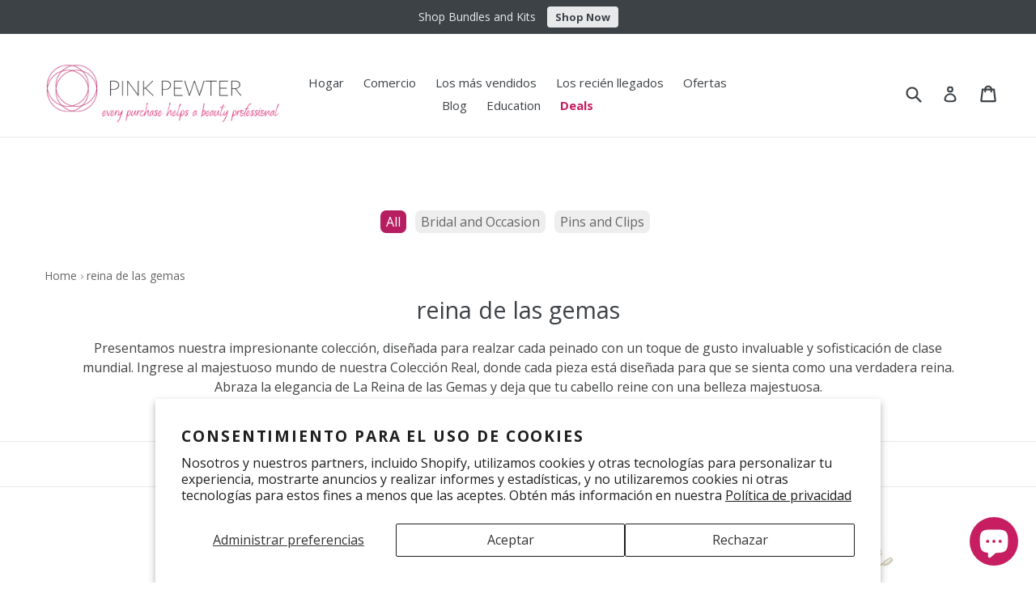

--- FILE ---
content_type: text/html; charset=utf-8
request_url: https://www.pinkpewter.com/es/collections/queen-of-gems-royal-collection
body_size: 51189
content:
<!doctype html>
<!--[if IE 9]> <html class="ie9 no-js" lang="es"> <![endif]-->
<!--[if (gt IE 9)|!(IE)]><!--> <html class="no-js" lang="es"> <!--<![endif]-->
<head> 
  
<meta name="facebook-domain-verification" content="p8hgoszvz2d7sh5ulds3zddem02oxy" />

  <meta charset="utf-8">
  <meta http-equiv="X-UA-Compatible" content="IE=edge,chrome=1">
  <meta name="viewport" content="width=device-width,initial-scale=1">
  <meta name="theme-color" content="#3d4246">
  <link rel="canonical" href="https://www.pinkpewter.com/es/collections/queen-of-gems-royal-collection">

  
  <link rel="shortcut icon" href="//www.pinkpewter.com/cdn/shop/files/PP_Logo_RGB_primary_300dpi_32x32.png?v=1613195926" type="image/png">
  

  
  <title>
  reina de las gemas
  
  
  
  &ndash; Pink Pewter
  
  </title>

  
  <meta name="description" content="Presentamos nuestra impresionante colección, diseñada para realzar cada peinado con un toque de gusto invaluable y sofisticación de clase mundial. Ingrese al majestuoso mundo de nuestra Colección Real, donde cada pieza está diseñada para que se sienta como una verdadera reina. Abraza la elegancia de La Reina de las Gem">
  

  <!-- /snippets/social-meta-tags.liquid -->




<meta property="og:site_name" content="Pink Pewter">
<meta property="og:url" content="https://www.pinkpewter.com/es/collections/queen-of-gems-royal-collection">
<meta property="og:title" content="reina de las gemas">
<meta property="og:type" content="product.group">
<meta property="og:description" content="Presentamos nuestra impresionante colección, diseñada para realzar cada peinado con un toque de gusto invaluable y sofisticación de clase mundial. Ingrese al majestuoso mundo de nuestra Colección Real, donde cada pieza está diseñada para que se sienta como una verdadera reina. Abraza la elegancia de La Reina de las Gem">

<meta property="og:image" content="http://www.pinkpewter.com/cdn/shop/collections/queen-gems-collection-box_1200x1200.jpg?v=1525373654">
<meta property="og:image:secure_url" content="https://www.pinkpewter.com/cdn/shop/collections/queen-gems-collection-box_1200x1200.jpg?v=1525373654">


  <meta name="twitter:site" content="@pinkpewter">

<meta name="twitter:card" content="summary_large_image">
<meta name="twitter:title" content="reina de las gemas">
<meta name="twitter:description" content="Presentamos nuestra impresionante colección, diseñada para realzar cada peinado con un toque de gusto invaluable y sofisticación de clase mundial. Ingrese al majestuoso mundo de nuestra Colección Real, donde cada pieza está diseñada para que se sienta como una verdadera reina. Abraza la elegancia de La Reina de las Gem">


  <link href="//www.pinkpewter.com/cdn/shop/t/102/assets/theme.scss.css?v=64748320630678087201763234868" rel="stylesheet" type="text/css" media="all" />






  <link href="//fonts.googleapis.com/css?family=Open+Sans:400,700" rel="stylesheet" type="text/css" media="all" />


  

    <link href="//fonts.googleapis.com/css?family=Open+Sans:400" rel="stylesheet" type="text/css" media="all" />
  


  
  <script>
    var theme = {
      strings: {
        addToCart: "Agregar al carrito",
        soldOut: "Agotado",
        unavailable: "No disponible",
        showMore: "Ver más",
        showLess: "Mostrar menos",
        addressError: "No se puede encontrar esa dirección",
        addressNoResults: "No results for that address",
        addressQueryLimit: "Se ha excedido el límite de uso de la API de Google . Considere la posibilidad de actualizar a un \u003ca href=\"https:\/\/developers.google.com\/maps\/premium\/usage-limits\"\u003ePlan Premium\u003c\/a\u003e.",
        authError: "Hubo un problema de autenticación con su cuenta de Google Maps."
      },
      moneyFormat: "${{amount}}"
    }

      document.documentElement.className = document.documentElement.className.replace('no-js', 'js');
  </script>

  <!--[if (lte IE 9) ]><script src="//www.pinkpewter.com/cdn/shop/t/102/assets/match-media.min.js?v=22265819453975888031688586859" type="text/javascript"></script><![endif]-->

  

  <!--[if (gt IE 9)|!(IE)]><!--><script src="//www.pinkpewter.com/cdn/shop/t/102/assets/lazysizes.js?v=68441465964607740661688586859" async="async"></script><!--<![endif]-->
  <!--[if lte IE 9]><script src="//www.pinkpewter.com/cdn/shop/t/102/assets/lazysizes.min.js?v=14242"></script><![endif]-->

  <!--[if (gt IE 9)|!(IE)]><!--><script src="//www.pinkpewter.com/cdn/shop/t/102/assets/vendor.js?v=136118274122071307521688586859" defer="defer"></script><!--<![endif]-->
  <!--[if lte IE 9]><script src="//www.pinkpewter.com/cdn/shop/t/102/assets/vendor.js?v=136118274122071307521688586859"></script><![endif]-->

  <!--[if (gt IE 9)|!(IE)]><!--><script src="//www.pinkpewter.com/cdn/shop/t/102/assets/theme.js?v=124041484603590832161760040085" defer="defer"></script><!--<![endif]-->
  <!--[if lte IE 9]><script src="//www.pinkpewter.com/cdn/shop/t/102/assets/theme.js?v=124041484603590832161760040085"></script><![endif]-->

  <script>SearchaniseCustomerTags = [];</script>
  
<script>window.performance && window.performance.mark && window.performance.mark('shopify.content_for_header.start');</script><meta name="google-site-verification" content="aD1WfXZGd7d1xOAhevL_MWsmcz32xtpYHy5Y8-gIkXA">
<meta id="shopify-digital-wallet" name="shopify-digital-wallet" content="/29858926/digital_wallets/dialog">
<meta name="shopify-checkout-api-token" content="ab424bde162895b88508623dd18f6ed7">
<meta id="in-context-paypal-metadata" data-shop-id="29858926" data-venmo-supported="false" data-environment="production" data-locale="es_ES" data-paypal-v4="true" data-currency="USD">
<link rel="alternate" type="application/atom+xml" title="Feed" href="/es/collections/queen-of-gems-royal-collection.atom" />
<link rel="alternate" hreflang="x-default" href="https://www.pinkpewter.com/collections/queen-of-gems-royal-collection">
<link rel="alternate" hreflang="en" href="https://www.pinkpewter.com/collections/queen-of-gems-royal-collection">
<link rel="alternate" hreflang="es" href="https://www.pinkpewter.com/es/collections/queen-of-gems-royal-collection">
<link rel="alternate" hreflang="en-CA" href="https://www.pinkpewter.com/en-ca/collections/queen-of-gems-royal-collection">
<link rel="alternate" type="application/json+oembed" href="https://www.pinkpewter.com/es/collections/queen-of-gems-royal-collection.oembed">
<script async="async" src="/checkouts/internal/preloads.js?locale=es-US"></script>
<link rel="preconnect" href="https://shop.app" crossorigin="anonymous">
<script async="async" src="https://shop.app/checkouts/internal/preloads.js?locale=es-US&shop_id=29858926" crossorigin="anonymous"></script>
<script id="apple-pay-shop-capabilities" type="application/json">{"shopId":29858926,"countryCode":"US","currencyCode":"USD","merchantCapabilities":["supports3DS"],"merchantId":"gid:\/\/shopify\/Shop\/29858926","merchantName":"Pink Pewter","requiredBillingContactFields":["postalAddress","email"],"requiredShippingContactFields":["postalAddress","email"],"shippingType":"shipping","supportedNetworks":["visa","masterCard","amex","discover","elo","jcb"],"total":{"type":"pending","label":"Pink Pewter","amount":"1.00"},"shopifyPaymentsEnabled":true,"supportsSubscriptions":true}</script>
<script id="shopify-features" type="application/json">{"accessToken":"ab424bde162895b88508623dd18f6ed7","betas":["rich-media-storefront-analytics"],"domain":"www.pinkpewter.com","predictiveSearch":true,"shopId":29858926,"locale":"es"}</script>
<script>var Shopify = Shopify || {};
Shopify.shop = "pink-pewter.myshopify.com";
Shopify.locale = "es";
Shopify.currency = {"active":"USD","rate":"1.0"};
Shopify.country = "US";
Shopify.theme = {"name":"7-5-23 Working Version - WSAIO","id":153615925530,"schema_name":"Debut","schema_version":"2.1.0","theme_store_id":796,"role":"main"};
Shopify.theme.handle = "null";
Shopify.theme.style = {"id":null,"handle":null};
Shopify.cdnHost = "www.pinkpewter.com/cdn";
Shopify.routes = Shopify.routes || {};
Shopify.routes.root = "/es/";</script>
<script type="module">!function(o){(o.Shopify=o.Shopify||{}).modules=!0}(window);</script>
<script>!function(o){function n(){var o=[];function n(){o.push(Array.prototype.slice.apply(arguments))}return n.q=o,n}var t=o.Shopify=o.Shopify||{};t.loadFeatures=n(),t.autoloadFeatures=n()}(window);</script>
<script>
  window.ShopifyPay = window.ShopifyPay || {};
  window.ShopifyPay.apiHost = "shop.app\/pay";
  window.ShopifyPay.redirectState = null;
</script>
<script id="shop-js-analytics" type="application/json">{"pageType":"collection"}</script>
<script defer="defer" async type="module" src="//www.pinkpewter.com/cdn/shopifycloud/shop-js/modules/v2/client.init-shop-cart-sync_-aut3ZVe.es.esm.js"></script>
<script defer="defer" async type="module" src="//www.pinkpewter.com/cdn/shopifycloud/shop-js/modules/v2/chunk.common_jR-HGkUL.esm.js"></script>
<script type="module">
  await import("//www.pinkpewter.com/cdn/shopifycloud/shop-js/modules/v2/client.init-shop-cart-sync_-aut3ZVe.es.esm.js");
await import("//www.pinkpewter.com/cdn/shopifycloud/shop-js/modules/v2/chunk.common_jR-HGkUL.esm.js");

  window.Shopify.SignInWithShop?.initShopCartSync?.({"fedCMEnabled":true,"windoidEnabled":true});

</script>
<script>
  window.Shopify = window.Shopify || {};
  if (!window.Shopify.featureAssets) window.Shopify.featureAssets = {};
  window.Shopify.featureAssets['shop-js'] = {"shop-cart-sync":["modules/v2/client.shop-cart-sync_BAYdngfT.es.esm.js","modules/v2/chunk.common_jR-HGkUL.esm.js"],"init-fed-cm":["modules/v2/client.init-fed-cm_C1KIrACA.es.esm.js","modules/v2/chunk.common_jR-HGkUL.esm.js"],"shop-button":["modules/v2/client.shop-button_nPJqyawu.es.esm.js","modules/v2/chunk.common_jR-HGkUL.esm.js"],"init-windoid":["modules/v2/client.init-windoid_BBN3UDv3.es.esm.js","modules/v2/chunk.common_jR-HGkUL.esm.js"],"shop-cash-offers":["modules/v2/client.shop-cash-offers_DHr6BHOX.es.esm.js","modules/v2/chunk.common_jR-HGkUL.esm.js","modules/v2/chunk.modal_K_-4b6jm.esm.js"],"shop-toast-manager":["modules/v2/client.shop-toast-manager_DsmMrndK.es.esm.js","modules/v2/chunk.common_jR-HGkUL.esm.js"],"init-shop-email-lookup-coordinator":["modules/v2/client.init-shop-email-lookup-coordinator_CqHiorcR.es.esm.js","modules/v2/chunk.common_jR-HGkUL.esm.js"],"pay-button":["modules/v2/client.pay-button_CyYMAtLe.es.esm.js","modules/v2/chunk.common_jR-HGkUL.esm.js"],"avatar":["modules/v2/client.avatar_BTnouDA3.es.esm.js"],"init-shop-cart-sync":["modules/v2/client.init-shop-cart-sync_-aut3ZVe.es.esm.js","modules/v2/chunk.common_jR-HGkUL.esm.js"],"shop-login-button":["modules/v2/client.shop-login-button_CkV-3QmP.es.esm.js","modules/v2/chunk.common_jR-HGkUL.esm.js","modules/v2/chunk.modal_K_-4b6jm.esm.js"],"init-customer-accounts-sign-up":["modules/v2/client.init-customer-accounts-sign-up_OVpxiKuf.es.esm.js","modules/v2/client.shop-login-button_CkV-3QmP.es.esm.js","modules/v2/chunk.common_jR-HGkUL.esm.js","modules/v2/chunk.modal_K_-4b6jm.esm.js"],"init-shop-for-new-customer-accounts":["modules/v2/client.init-shop-for-new-customer-accounts_B3-6tUHj.es.esm.js","modules/v2/client.shop-login-button_CkV-3QmP.es.esm.js","modules/v2/chunk.common_jR-HGkUL.esm.js","modules/v2/chunk.modal_K_-4b6jm.esm.js"],"init-customer-accounts":["modules/v2/client.init-customer-accounts_DAvreLqn.es.esm.js","modules/v2/client.shop-login-button_CkV-3QmP.es.esm.js","modules/v2/chunk.common_jR-HGkUL.esm.js","modules/v2/chunk.modal_K_-4b6jm.esm.js"],"shop-follow-button":["modules/v2/client.shop-follow-button_D-yP9CCa.es.esm.js","modules/v2/chunk.common_jR-HGkUL.esm.js","modules/v2/chunk.modal_K_-4b6jm.esm.js"],"lead-capture":["modules/v2/client.lead-capture_cgi9rykO.es.esm.js","modules/v2/chunk.common_jR-HGkUL.esm.js","modules/v2/chunk.modal_K_-4b6jm.esm.js"],"checkout-modal":["modules/v2/client.checkout-modal_CNOx8cMi.es.esm.js","modules/v2/chunk.common_jR-HGkUL.esm.js","modules/v2/chunk.modal_K_-4b6jm.esm.js"],"shop-login":["modules/v2/client.shop-login_B0Pz78O1.es.esm.js","modules/v2/chunk.common_jR-HGkUL.esm.js","modules/v2/chunk.modal_K_-4b6jm.esm.js"],"payment-terms":["modules/v2/client.payment-terms_DHTqhmPP.es.esm.js","modules/v2/chunk.common_jR-HGkUL.esm.js","modules/v2/chunk.modal_K_-4b6jm.esm.js"]};
</script>
<script>(function() {
  var isLoaded = false;
  function asyncLoad() {
    if (isLoaded) return;
    isLoaded = true;
    var urls = ["\/\/staticw2.yotpo.com\/BoNhehBUZRPZHFDKBeJ26MnkdHbrJvHv1RkIQicx\/widget.js?shop=pink-pewter.myshopify.com","https:\/\/chimpstatic.com\/mcjs-connected\/js\/users\/ec3cbe3582745871d0323ce3c\/623dbb6df91f39032e1085f45.js?shop=pink-pewter.myshopify.com","https:\/\/cdn-loyalty.yotpo.com\/loader\/eNLChxOSunwQRUub8WSfPw.js?shop=pink-pewter.myshopify.com","https:\/\/d18eg7dreypte5.cloudfront.net\/browse-abandonment\/smsbump_timer.js?shop=pink-pewter.myshopify.com","https:\/\/cdn-widgetsrepository.yotpo.com\/v1\/loader\/BoNhehBUZRPZHFDKBeJ26MnkdHbrJvHv1RkIQicx?shop=pink-pewter.myshopify.com","https:\/\/omnisnippet1.com\/platforms\/shopify.js?source=scriptTag\u0026v=2025-08-09T20\u0026shop=pink-pewter.myshopify.com","\/\/backinstock.useamp.com\/widget\/12928_1767153983.js?category=bis\u0026v=6\u0026shop=pink-pewter.myshopify.com","https:\/\/searchanise-ef84.kxcdn.com\/widgets\/shopify\/init.js?a=9s2r3j2L9r\u0026shop=pink-pewter.myshopify.com"];
    for (var i = 0; i < urls.length; i++) {
      var s = document.createElement('script');
      s.type = 'text/javascript';
      s.async = true;
      s.src = urls[i];
      var x = document.getElementsByTagName('script')[0];
      x.parentNode.insertBefore(s, x);
    }
  };
  if(window.attachEvent) {
    window.attachEvent('onload', asyncLoad);
  } else {
    window.addEventListener('load', asyncLoad, false);
  }
})();</script>
<script id="__st">var __st={"a":29858926,"offset":-21600,"reqid":"2dab8e76-e309-4a5b-8794-471f327d48b0-1769024117","pageurl":"www.pinkpewter.com\/es\/collections\/queen-of-gems-royal-collection","u":"d37e587b3e69","p":"collection","rtyp":"collection","rid":42979196972};</script>
<script>window.ShopifyPaypalV4VisibilityTracking = true;</script>
<script id="captcha-bootstrap">!function(){'use strict';const t='contact',e='account',n='new_comment',o=[[t,t],['blogs',n],['comments',n],[t,'customer']],c=[[e,'customer_login'],[e,'guest_login'],[e,'recover_customer_password'],[e,'create_customer']],r=t=>t.map((([t,e])=>`form[action*='/${t}']:not([data-nocaptcha='true']) input[name='form_type'][value='${e}']`)).join(','),a=t=>()=>t?[...document.querySelectorAll(t)].map((t=>t.form)):[];function s(){const t=[...o],e=r(t);return a(e)}const i='password',u='form_key',d=['recaptcha-v3-token','g-recaptcha-response','h-captcha-response',i],f=()=>{try{return window.sessionStorage}catch{return}},m='__shopify_v',_=t=>t.elements[u];function p(t,e,n=!1){try{const o=window.sessionStorage,c=JSON.parse(o.getItem(e)),{data:r}=function(t){const{data:e,action:n}=t;return t[m]||n?{data:e,action:n}:{data:t,action:n}}(c);for(const[e,n]of Object.entries(r))t.elements[e]&&(t.elements[e].value=n);n&&o.removeItem(e)}catch(o){console.error('form repopulation failed',{error:o})}}const l='form_type',E='cptcha';function T(t){t.dataset[E]=!0}const w=window,h=w.document,L='Shopify',v='ce_forms',y='captcha';let A=!1;((t,e)=>{const n=(g='f06e6c50-85a8-45c8-87d0-21a2b65856fe',I='https://cdn.shopify.com/shopifycloud/storefront-forms-hcaptcha/ce_storefront_forms_captcha_hcaptcha.v1.5.2.iife.js',D={infoText:'Protegido por hCaptcha',privacyText:'Privacidad',termsText:'Términos'},(t,e,n)=>{const o=w[L][v],c=o.bindForm;if(c)return c(t,g,e,D).then(n);var r;o.q.push([[t,g,e,D],n]),r=I,A||(h.body.append(Object.assign(h.createElement('script'),{id:'captcha-provider',async:!0,src:r})),A=!0)});var g,I,D;w[L]=w[L]||{},w[L][v]=w[L][v]||{},w[L][v].q=[],w[L][y]=w[L][y]||{},w[L][y].protect=function(t,e){n(t,void 0,e),T(t)},Object.freeze(w[L][y]),function(t,e,n,w,h,L){const[v,y,A,g]=function(t,e,n){const i=e?o:[],u=t?c:[],d=[...i,...u],f=r(d),m=r(i),_=r(d.filter((([t,e])=>n.includes(e))));return[a(f),a(m),a(_),s()]}(w,h,L),I=t=>{const e=t.target;return e instanceof HTMLFormElement?e:e&&e.form},D=t=>v().includes(t);t.addEventListener('submit',(t=>{const e=I(t);if(!e)return;const n=D(e)&&!e.dataset.hcaptchaBound&&!e.dataset.recaptchaBound,o=_(e),c=g().includes(e)&&(!o||!o.value);(n||c)&&t.preventDefault(),c&&!n&&(function(t){try{if(!f())return;!function(t){const e=f();if(!e)return;const n=_(t);if(!n)return;const o=n.value;o&&e.removeItem(o)}(t);const e=Array.from(Array(32),(()=>Math.random().toString(36)[2])).join('');!function(t,e){_(t)||t.append(Object.assign(document.createElement('input'),{type:'hidden',name:u})),t.elements[u].value=e}(t,e),function(t,e){const n=f();if(!n)return;const o=[...t.querySelectorAll(`input[type='${i}']`)].map((({name:t})=>t)),c=[...d,...o],r={};for(const[a,s]of new FormData(t).entries())c.includes(a)||(r[a]=s);n.setItem(e,JSON.stringify({[m]:1,action:t.action,data:r}))}(t,e)}catch(e){console.error('failed to persist form',e)}}(e),e.submit())}));const S=(t,e)=>{t&&!t.dataset[E]&&(n(t,e.some((e=>e===t))),T(t))};for(const o of['focusin','change'])t.addEventListener(o,(t=>{const e=I(t);D(e)&&S(e,y())}));const B=e.get('form_key'),M=e.get(l),P=B&&M;t.addEventListener('DOMContentLoaded',(()=>{const t=y();if(P)for(const e of t)e.elements[l].value===M&&p(e,B);[...new Set([...A(),...v().filter((t=>'true'===t.dataset.shopifyCaptcha))])].forEach((e=>S(e,t)))}))}(h,new URLSearchParams(w.location.search),n,t,e,['guest_login'])})(!0,!0)}();</script>
<script integrity="sha256-4kQ18oKyAcykRKYeNunJcIwy7WH5gtpwJnB7kiuLZ1E=" data-source-attribution="shopify.loadfeatures" defer="defer" src="//www.pinkpewter.com/cdn/shopifycloud/storefront/assets/storefront/load_feature-a0a9edcb.js" crossorigin="anonymous"></script>
<script crossorigin="anonymous" defer="defer" src="//www.pinkpewter.com/cdn/shopifycloud/storefront/assets/shopify_pay/storefront-65b4c6d7.js?v=20250812"></script>
<script data-source-attribution="shopify.dynamic_checkout.dynamic.init">var Shopify=Shopify||{};Shopify.PaymentButton=Shopify.PaymentButton||{isStorefrontPortableWallets:!0,init:function(){window.Shopify.PaymentButton.init=function(){};var t=document.createElement("script");t.src="https://www.pinkpewter.com/cdn/shopifycloud/portable-wallets/latest/portable-wallets.es.js",t.type="module",document.head.appendChild(t)}};
</script>
<script data-source-attribution="shopify.dynamic_checkout.buyer_consent">
  function portableWalletsHideBuyerConsent(e){var t=document.getElementById("shopify-buyer-consent"),n=document.getElementById("shopify-subscription-policy-button");t&&n&&(t.classList.add("hidden"),t.setAttribute("aria-hidden","true"),n.removeEventListener("click",e))}function portableWalletsShowBuyerConsent(e){var t=document.getElementById("shopify-buyer-consent"),n=document.getElementById("shopify-subscription-policy-button");t&&n&&(t.classList.remove("hidden"),t.removeAttribute("aria-hidden"),n.addEventListener("click",e))}window.Shopify?.PaymentButton&&(window.Shopify.PaymentButton.hideBuyerConsent=portableWalletsHideBuyerConsent,window.Shopify.PaymentButton.showBuyerConsent=portableWalletsShowBuyerConsent);
</script>
<script data-source-attribution="shopify.dynamic_checkout.cart.bootstrap">document.addEventListener("DOMContentLoaded",(function(){function t(){return document.querySelector("shopify-accelerated-checkout-cart, shopify-accelerated-checkout")}if(t())Shopify.PaymentButton.init();else{new MutationObserver((function(e,n){t()&&(Shopify.PaymentButton.init(),n.disconnect())})).observe(document.body,{childList:!0,subtree:!0})}}));
</script>
<script id='scb4127' type='text/javascript' async='' src='https://www.pinkpewter.com/cdn/shopifycloud/privacy-banner/storefront-banner.js'></script><link id="shopify-accelerated-checkout-styles" rel="stylesheet" media="screen" href="https://www.pinkpewter.com/cdn/shopifycloud/portable-wallets/latest/accelerated-checkout-backwards-compat.css" crossorigin="anonymous">
<style id="shopify-accelerated-checkout-cart">
        #shopify-buyer-consent {
  margin-top: 1em;
  display: inline-block;
  width: 100%;
}

#shopify-buyer-consent.hidden {
  display: none;
}

#shopify-subscription-policy-button {
  background: none;
  border: none;
  padding: 0;
  text-decoration: underline;
  font-size: inherit;
  cursor: pointer;
}

#shopify-subscription-policy-button::before {
  box-shadow: none;
}

      </style>

<script>window.performance && window.performance.mark && window.performance.mark('shopify.content_for_header.end');</script>
   
  <script src="//www.searchanise.com/widgets/shopify/init.js?a=9s2r3j2L9r"></script>
  
    
  
   <!-- Yotpo JavaScript -->
  <script type="text/javascript">
    (function e(){var e=document.createElement("script");e.type="text/javascript",e.async=true,e.src="//staticw2.yotpo.com/BoNhehBUZRPZHFDKBeJ26MnkdHbrJvHv1RkIQicx/widget.js";var t=document.getElementsByTagName("script")[0];t.parentNode.insertBefore(e,t)})();
  </script> 
  <!-- End of Yotpo JavaScript --> 
  
    
<script id="sg-js-global-vars">
                        sgGlobalVars = {"storeId":"5c090038-3bb2-4b35-81dc-cc555ced8f84","seenManagerPrompt":false,"storeIsActive":false,"targetInfo":{"cart":{"isAfterElem":false,"isBeforeElem":true,"customSelector":"form[action=\"\/cart\"]","isOn":true},"product":{"useCartButton":true,"isAfterElem":false,"isBeforeElem":true,"customSelector":"","isOn":true,"type":0}},"hideAdditionalScriptPrompt":false};
                        if(sgGlobalVars) {
                            sgGlobalVars.cart = {"note":null,"attributes":{},"original_total_price":0,"total_price":0,"total_discount":0,"total_weight":0.0,"item_count":0,"items":[],"requires_shipping":false,"currency":"USD","items_subtotal_price":0,"cart_level_discount_applications":[],"checkout_charge_amount":0};
                            sgGlobalVars.currentProduct = null;
                            sgGlobalVars.isAdmin = false;
                        }
                    </script>

<!-- <script>
      window.dk_widget_custom_font_name = 'Open Sans';
    </script>
   
    <style>
    .dk-modal-title, .dk-modal-description, .dk-modal-charity-title,
    .dk-modal-charity-description, .dk-modal-charity-select-button, .dk-modal-btn,
    .sub-label, .dk-flat-option, .dk-flat-control-input, .dk-modal-learn, .learn-more {
      font-family:  'Open Sans', sans-serif !important;
    }
  </style>-->
       
  
<!---->
  
  <!-- Global site tag (gtag.js) - Google Ads: 918448271 -->
<script async src="https://www.googletagmanager.com/gtag/js?id=AW-918448271"></script>
<script>
  window.dataLayer = window.dataLayer || [];
  function gtag(){dataLayer.push(arguments);}
  gtag('js', new Date());

  gtag('config', 'AW-918448271');
</script> 

<link rel="stylesheet" href="https://cdnjs.cloudflare.com/ajax/libs/slick-carousel/1.8.1/slick-theme.min.css"/>
<link rel="stylesheet" href="https://cdnjs.cloudflare.com/ajax/libs/slick-carousel/1.8.1/slick.min.css" />
<script src="https://cdnjs.cloudflare.com/ajax/libs/jquery/3.6.1/jquery.min.js"></script>
<script type="text/javascript" defer src="//cdn.jsdelivr.net/npm/slick-carousel@1.8.1/slick/slick.min.js"></script>

<script src="https://cdn-widgetsrepository.yotpo.com/v1/loader/eNLChxOSunwQRUub8WSfPw" async></script>
<script src="https://cdn-widgetsrepository.yotpo.com/v1/loader/BoNhehBUZRPZHFDKBeJ26MnkdHbrJvHv1RkIQicx?languageCode=es" async></script>

<meta name="google-site-verification" content="qZqF37fVi1YyEIBy3JJsTgctyV7e-ZpQIgH3XURpQHs" />
  
<!--  Affiliate Tracking Cookie -->
<script>
(function() {
  const urlParams = new URLSearchParams(window.location.search);
  const ref = urlParams.get('ref');
  if (ref) {
    document.cookie = `affiliate_ref=${ref}; path=/; max-age=2592000`; // 30 days
  }
})();
</script>

<script>
document.addEventListener('DOMContentLoaded', function() {
  const cookies = document.cookie.split(';').map(c => c.trim());
  const refCookie = cookies.find(c => c.startsWith('affiliate_ref='));
  if (refCookie) {
    const ref = refCookie.split('=')[1];

    fetch('/cart/update.js', {
      method: 'POST',
      headers: {'Content-Type': 'application/json'},
      body: JSON.stringify({ attributes: { affiliate: ref } })
    });
  }
});
</script>
  
<!-- BEGIN app block: shopify://apps/frequently-bought/blocks/app-embed-block/b1a8cbea-c844-4842-9529-7c62dbab1b1f --><script>
    window.codeblackbelt = window.codeblackbelt || {};
    window.codeblackbelt.shop = window.codeblackbelt.shop || 'pink-pewter.myshopify.com';
    </script><script src="//cdn.codeblackbelt.com/widgets/frequently-bought-together/bootstrap.min.js?version=2026012113-0600" async></script>
 <!-- END app block --><script src="https://cdn.shopify.com/extensions/1f4abaa4-78d0-4a1b-8f4f-540f3b184aab/yotpo-email-marketing-sms-23/assets/forms-loader.js" type="text/javascript" defer="defer"></script>
<script src="https://cdn.shopify.com/extensions/e8878072-2f6b-4e89-8082-94b04320908d/inbox-1254/assets/inbox-chat-loader.js" type="text/javascript" defer="defer"></script>
<link href="https://monorail-edge.shopifysvc.com" rel="dns-prefetch">
<script>(function(){if ("sendBeacon" in navigator && "performance" in window) {try {var session_token_from_headers = performance.getEntriesByType('navigation')[0].serverTiming.find(x => x.name == '_s').description;} catch {var session_token_from_headers = undefined;}var session_cookie_matches = document.cookie.match(/_shopify_s=([^;]*)/);var session_token_from_cookie = session_cookie_matches && session_cookie_matches.length === 2 ? session_cookie_matches[1] : "";var session_token = session_token_from_headers || session_token_from_cookie || "";function handle_abandonment_event(e) {var entries = performance.getEntries().filter(function(entry) {return /monorail-edge.shopifysvc.com/.test(entry.name);});if (!window.abandonment_tracked && entries.length === 0) {window.abandonment_tracked = true;var currentMs = Date.now();var navigation_start = performance.timing.navigationStart;var payload = {shop_id: 29858926,url: window.location.href,navigation_start,duration: currentMs - navigation_start,session_token,page_type: "collection"};window.navigator.sendBeacon("https://monorail-edge.shopifysvc.com/v1/produce", JSON.stringify({schema_id: "online_store_buyer_site_abandonment/1.1",payload: payload,metadata: {event_created_at_ms: currentMs,event_sent_at_ms: currentMs}}));}}window.addEventListener('pagehide', handle_abandonment_event);}}());</script>
<script id="web-pixels-manager-setup">(function e(e,d,r,n,o){if(void 0===o&&(o={}),!Boolean(null===(a=null===(i=window.Shopify)||void 0===i?void 0:i.analytics)||void 0===a?void 0:a.replayQueue)){var i,a;window.Shopify=window.Shopify||{};var t=window.Shopify;t.analytics=t.analytics||{};var s=t.analytics;s.replayQueue=[],s.publish=function(e,d,r){return s.replayQueue.push([e,d,r]),!0};try{self.performance.mark("wpm:start")}catch(e){}var l=function(){var e={modern:/Edge?\/(1{2}[4-9]|1[2-9]\d|[2-9]\d{2}|\d{4,})\.\d+(\.\d+|)|Firefox\/(1{2}[4-9]|1[2-9]\d|[2-9]\d{2}|\d{4,})\.\d+(\.\d+|)|Chrom(ium|e)\/(9{2}|\d{3,})\.\d+(\.\d+|)|(Maci|X1{2}).+ Version\/(15\.\d+|(1[6-9]|[2-9]\d|\d{3,})\.\d+)([,.]\d+|)( \(\w+\)|)( Mobile\/\w+|) Safari\/|Chrome.+OPR\/(9{2}|\d{3,})\.\d+\.\d+|(CPU[ +]OS|iPhone[ +]OS|CPU[ +]iPhone|CPU IPhone OS|CPU iPad OS)[ +]+(15[._]\d+|(1[6-9]|[2-9]\d|\d{3,})[._]\d+)([._]\d+|)|Android:?[ /-](13[3-9]|1[4-9]\d|[2-9]\d{2}|\d{4,})(\.\d+|)(\.\d+|)|Android.+Firefox\/(13[5-9]|1[4-9]\d|[2-9]\d{2}|\d{4,})\.\d+(\.\d+|)|Android.+Chrom(ium|e)\/(13[3-9]|1[4-9]\d|[2-9]\d{2}|\d{4,})\.\d+(\.\d+|)|SamsungBrowser\/([2-9]\d|\d{3,})\.\d+/,legacy:/Edge?\/(1[6-9]|[2-9]\d|\d{3,})\.\d+(\.\d+|)|Firefox\/(5[4-9]|[6-9]\d|\d{3,})\.\d+(\.\d+|)|Chrom(ium|e)\/(5[1-9]|[6-9]\d|\d{3,})\.\d+(\.\d+|)([\d.]+$|.*Safari\/(?![\d.]+ Edge\/[\d.]+$))|(Maci|X1{2}).+ Version\/(10\.\d+|(1[1-9]|[2-9]\d|\d{3,})\.\d+)([,.]\d+|)( \(\w+\)|)( Mobile\/\w+|) Safari\/|Chrome.+OPR\/(3[89]|[4-9]\d|\d{3,})\.\d+\.\d+|(CPU[ +]OS|iPhone[ +]OS|CPU[ +]iPhone|CPU IPhone OS|CPU iPad OS)[ +]+(10[._]\d+|(1[1-9]|[2-9]\d|\d{3,})[._]\d+)([._]\d+|)|Android:?[ /-](13[3-9]|1[4-9]\d|[2-9]\d{2}|\d{4,})(\.\d+|)(\.\d+|)|Mobile Safari.+OPR\/([89]\d|\d{3,})\.\d+\.\d+|Android.+Firefox\/(13[5-9]|1[4-9]\d|[2-9]\d{2}|\d{4,})\.\d+(\.\d+|)|Android.+Chrom(ium|e)\/(13[3-9]|1[4-9]\d|[2-9]\d{2}|\d{4,})\.\d+(\.\d+|)|Android.+(UC? ?Browser|UCWEB|U3)[ /]?(15\.([5-9]|\d{2,})|(1[6-9]|[2-9]\d|\d{3,})\.\d+)\.\d+|SamsungBrowser\/(5\.\d+|([6-9]|\d{2,})\.\d+)|Android.+MQ{2}Browser\/(14(\.(9|\d{2,})|)|(1[5-9]|[2-9]\d|\d{3,})(\.\d+|))(\.\d+|)|K[Aa][Ii]OS\/(3\.\d+|([4-9]|\d{2,})\.\d+)(\.\d+|)/},d=e.modern,r=e.legacy,n=navigator.userAgent;return n.match(d)?"modern":n.match(r)?"legacy":"unknown"}(),u="modern"===l?"modern":"legacy",c=(null!=n?n:{modern:"",legacy:""})[u],f=function(e){return[e.baseUrl,"/wpm","/b",e.hashVersion,"modern"===e.buildTarget?"m":"l",".js"].join("")}({baseUrl:d,hashVersion:r,buildTarget:u}),m=function(e){var d=e.version,r=e.bundleTarget,n=e.surface,o=e.pageUrl,i=e.monorailEndpoint;return{emit:function(e){var a=e.status,t=e.errorMsg,s=(new Date).getTime(),l=JSON.stringify({metadata:{event_sent_at_ms:s},events:[{schema_id:"web_pixels_manager_load/3.1",payload:{version:d,bundle_target:r,page_url:o,status:a,surface:n,error_msg:t},metadata:{event_created_at_ms:s}}]});if(!i)return console&&console.warn&&console.warn("[Web Pixels Manager] No Monorail endpoint provided, skipping logging."),!1;try{return self.navigator.sendBeacon.bind(self.navigator)(i,l)}catch(e){}var u=new XMLHttpRequest;try{return u.open("POST",i,!0),u.setRequestHeader("Content-Type","text/plain"),u.send(l),!0}catch(e){return console&&console.warn&&console.warn("[Web Pixels Manager] Got an unhandled error while logging to Monorail."),!1}}}}({version:r,bundleTarget:l,surface:e.surface,pageUrl:self.location.href,monorailEndpoint:e.monorailEndpoint});try{o.browserTarget=l,function(e){var d=e.src,r=e.async,n=void 0===r||r,o=e.onload,i=e.onerror,a=e.sri,t=e.scriptDataAttributes,s=void 0===t?{}:t,l=document.createElement("script"),u=document.querySelector("head"),c=document.querySelector("body");if(l.async=n,l.src=d,a&&(l.integrity=a,l.crossOrigin="anonymous"),s)for(var f in s)if(Object.prototype.hasOwnProperty.call(s,f))try{l.dataset[f]=s[f]}catch(e){}if(o&&l.addEventListener("load",o),i&&l.addEventListener("error",i),u)u.appendChild(l);else{if(!c)throw new Error("Did not find a head or body element to append the script");c.appendChild(l)}}({src:f,async:!0,onload:function(){if(!function(){var e,d;return Boolean(null===(d=null===(e=window.Shopify)||void 0===e?void 0:e.analytics)||void 0===d?void 0:d.initialized)}()){var d=window.webPixelsManager.init(e)||void 0;if(d){var r=window.Shopify.analytics;r.replayQueue.forEach((function(e){var r=e[0],n=e[1],o=e[2];d.publishCustomEvent(r,n,o)})),r.replayQueue=[],r.publish=d.publishCustomEvent,r.visitor=d.visitor,r.initialized=!0}}},onerror:function(){return m.emit({status:"failed",errorMsg:"".concat(f," has failed to load")})},sri:function(e){var d=/^sha384-[A-Za-z0-9+/=]+$/;return"string"==typeof e&&d.test(e)}(c)?c:"",scriptDataAttributes:o}),m.emit({status:"loading"})}catch(e){m.emit({status:"failed",errorMsg:(null==e?void 0:e.message)||"Unknown error"})}}})({shopId: 29858926,storefrontBaseUrl: "https://www.pinkpewter.com",extensionsBaseUrl: "https://extensions.shopifycdn.com/cdn/shopifycloud/web-pixels-manager",monorailEndpoint: "https://monorail-edge.shopifysvc.com/unstable/produce_batch",surface: "storefront-renderer",enabledBetaFlags: ["2dca8a86"],webPixelsConfigList: [{"id":"2243625242","configuration":"{\"pixelCode\":\"D5CH70RC77U6K56AO0NG\"}","eventPayloadVersion":"v1","runtimeContext":"STRICT","scriptVersion":"22e92c2ad45662f435e4801458fb78cc","type":"APP","apiClientId":4383523,"privacyPurposes":["ANALYTICS","MARKETING","SALE_OF_DATA"],"dataSharingAdjustments":{"protectedCustomerApprovalScopes":["read_customer_address","read_customer_email","read_customer_name","read_customer_personal_data","read_customer_phone"]}},{"id":"1703149850","configuration":"{\"apiURL\":\"https:\/\/api.omnisend.com\",\"appURL\":\"https:\/\/app.omnisend.com\",\"brandID\":\"6897b34dcfa3b70cffc66ab6\",\"trackingURL\":\"https:\/\/wt.omnisendlink.com\"}","eventPayloadVersion":"v1","runtimeContext":"STRICT","scriptVersion":"aa9feb15e63a302383aa48b053211bbb","type":"APP","apiClientId":186001,"privacyPurposes":["ANALYTICS","MARKETING","SALE_OF_DATA"],"dataSharingAdjustments":{"protectedCustomerApprovalScopes":["read_customer_address","read_customer_email","read_customer_name","read_customer_personal_data","read_customer_phone"]}},{"id":"1100710170","configuration":"{\"eventPixelIdAddToCart\":\"tw-ozzbk-ozzbm\",\"eventPixelIdSiteVisit\":\"tw-ozzbk-ozzbn\",\"eventPixelIdPurchase\":\"tw-ozzbk-ozzbo\",\"eventPixelIdAddedPaymentInfo\":\"tw-ozzbk-ozzbr\",\"eventPixelIdCheckoutInitiated\":\"tw-ozzbk-ozzbl\",\"eventPixelIdContentView\":\"tw-ozzbk-ozzbp\",\"eventPixelIdSearch\":\"tw-ozzbk-ozzbq\",\"basePixelId\":\"ozzbk\",\"adsAccountId\":\"8r44s\",\"isDisconnected\":\"0\"}","eventPayloadVersion":"v1","runtimeContext":"STRICT","scriptVersion":"28c5dacefa9312c3f7ebd444dc3c1418","type":"APP","apiClientId":6455335,"privacyPurposes":["ANALYTICS","MARKETING","SALE_OF_DATA"],"dataSharingAdjustments":{"protectedCustomerApprovalScopes":["read_customer_address","read_customer_personal_data"]}},{"id":"858194202","configuration":"{\"config\":\"{\\\"pixel_id\\\":\\\"G-98NTG792XC\\\",\\\"target_country\\\":\\\"US\\\",\\\"gtag_events\\\":[{\\\"type\\\":\\\"search\\\",\\\"action_label\\\":[\\\"G-98NTG792XC\\\",\\\"AW-918448271\\\/RvxLCLr534oBEI_R-bUD\\\"]},{\\\"type\\\":\\\"begin_checkout\\\",\\\"action_label\\\":[\\\"G-98NTG792XC\\\",\\\"AW-918448271\\\/qo_2CL_434oBEI_R-bUD\\\"]},{\\\"type\\\":\\\"view_item\\\",\\\"action_label\\\":[\\\"G-98NTG792XC\\\",\\\"AW-918448271\\\/NM4ICLn434oBEI_R-bUD\\\",\\\"MC-RW4NK72WTD\\\",\\\"MC-QD6GFBP2GE\\\"]},{\\\"type\\\":\\\"purchase\\\",\\\"action_label\\\":[\\\"G-98NTG792XC\\\",\\\"AW-918448271\\\/nn9YCKf434oBEI_R-bUD\\\",\\\"MC-RW4NK72WTD\\\",\\\"MC-QD6GFBP2GE\\\"]},{\\\"type\\\":\\\"page_view\\\",\\\"action_label\\\":[\\\"G-98NTG792XC\\\",\\\"AW-918448271\\\/wq_BCKT434oBEI_R-bUD\\\",\\\"MC-RW4NK72WTD\\\",\\\"MC-QD6GFBP2GE\\\"]},{\\\"type\\\":\\\"add_payment_info\\\",\\\"action_label\\\":[\\\"G-98NTG792XC\\\",\\\"AW-918448271\\\/L4wrCL3534oBEI_R-bUD\\\"]},{\\\"type\\\":\\\"add_to_cart\\\",\\\"action_label\\\":[\\\"G-98NTG792XC\\\",\\\"AW-918448271\\\/q-1mCLz434oBEI_R-bUD\\\"]}],\\\"enable_monitoring_mode\\\":false}\"}","eventPayloadVersion":"v1","runtimeContext":"OPEN","scriptVersion":"b2a88bafab3e21179ed38636efcd8a93","type":"APP","apiClientId":1780363,"privacyPurposes":[],"dataSharingAdjustments":{"protectedCustomerApprovalScopes":["read_customer_address","read_customer_email","read_customer_name","read_customer_personal_data","read_customer_phone"]}},{"id":"247595290","configuration":"{\"pixel_id\":\"421286495351773\",\"pixel_type\":\"facebook_pixel\"}","eventPayloadVersion":"v1","runtimeContext":"OPEN","scriptVersion":"ca16bc87fe92b6042fbaa3acc2fbdaa6","type":"APP","apiClientId":2329312,"privacyPurposes":["ANALYTICS","MARKETING","SALE_OF_DATA"],"dataSharingAdjustments":{"protectedCustomerApprovalScopes":["read_customer_address","read_customer_email","read_customer_name","read_customer_personal_data","read_customer_phone"]}},{"id":"113738010","configuration":"{\"apiKey\":\"9s2r3j2L9r\", \"host\":\"searchserverapi.com\"}","eventPayloadVersion":"v1","runtimeContext":"STRICT","scriptVersion":"5559ea45e47b67d15b30b79e7c6719da","type":"APP","apiClientId":578825,"privacyPurposes":["ANALYTICS"],"dataSharingAdjustments":{"protectedCustomerApprovalScopes":["read_customer_personal_data"]}},{"id":"40370458","configuration":"{\"store\":\"pink-pewter.myshopify.com\"}","eventPayloadVersion":"v1","runtimeContext":"STRICT","scriptVersion":"8450b52b59e80bfb2255f1e069ee1acd","type":"APP","apiClientId":740217,"privacyPurposes":["ANALYTICS","MARKETING","SALE_OF_DATA"],"dataSharingAdjustments":{"protectedCustomerApprovalScopes":["read_customer_address","read_customer_email","read_customer_name","read_customer_personal_data","read_customer_phone"]}},{"id":"138346778","eventPayloadVersion":"v1","runtimeContext":"LAX","scriptVersion":"1","type":"CUSTOM","privacyPurposes":["MARKETING"],"name":"Meta pixel (migrated)"},{"id":"154337562","eventPayloadVersion":"v1","runtimeContext":"LAX","scriptVersion":"1","type":"CUSTOM","privacyPurposes":["ANALYTICS"],"name":"Google Analytics tag (migrated)"},{"id":"shopify-app-pixel","configuration":"{}","eventPayloadVersion":"v1","runtimeContext":"STRICT","scriptVersion":"0450","apiClientId":"shopify-pixel","type":"APP","privacyPurposes":["ANALYTICS","MARKETING"]},{"id":"shopify-custom-pixel","eventPayloadVersion":"v1","runtimeContext":"LAX","scriptVersion":"0450","apiClientId":"shopify-pixel","type":"CUSTOM","privacyPurposes":["ANALYTICS","MARKETING"]}],isMerchantRequest: false,initData: {"shop":{"name":"Pink Pewter","paymentSettings":{"currencyCode":"USD"},"myshopifyDomain":"pink-pewter.myshopify.com","countryCode":"US","storefrontUrl":"https:\/\/www.pinkpewter.com\/es"},"customer":null,"cart":null,"checkout":null,"productVariants":[],"purchasingCompany":null},},"https://www.pinkpewter.com/cdn","fcfee988w5aeb613cpc8e4bc33m6693e112",{"modern":"","legacy":""},{"shopId":"29858926","storefrontBaseUrl":"https:\/\/www.pinkpewter.com","extensionBaseUrl":"https:\/\/extensions.shopifycdn.com\/cdn\/shopifycloud\/web-pixels-manager","surface":"storefront-renderer","enabledBetaFlags":"[\"2dca8a86\"]","isMerchantRequest":"false","hashVersion":"fcfee988w5aeb613cpc8e4bc33m6693e112","publish":"custom","events":"[[\"page_viewed\",{}],[\"collection_viewed\",{\"collection\":{\"id\":\"42979196972\",\"title\":\"reina de las gemas\",\"productVariants\":[{\"price\":{\"amount\":8.0,\"currencyCode\":\"USD\"},\"product\":{\"title\":\"Elegant Pearlesque Hair Pin Duo Set\",\"vendor\":\"Pink Pewter - HHOR\",\"id\":\"9034258284826\",\"untranslatedTitle\":\"Elegant Pearlesque Hair Pin Duo Set\",\"url\":\"\/es\/products\/elegant-pearlesque-hair-pin-duo-set\",\"type\":\"Hair Accessories\"},\"id\":\"48085502099738\",\"image\":{\"src\":\"\/\/www.pinkpewter.com\/cdn\/shop\/files\/Untitled_design_17_79e7e67b-1da3-4b4c-8176-57f1236579e7.png?v=1759150508\"},\"sku\":\"Pearlesque-Pin-Set\",\"title\":\"Default Title\",\"untranslatedTitle\":\"Default Title\"},{\"price\":{\"amount\":10.0,\"currencyCode\":\"USD\"},\"product\":{\"title\":\"Pinza para el pelo con garra de perlas redondeadas\",\"vendor\":\"Pink Pewter - HHOR\",\"id\":\"6791120060518\",\"untranslatedTitle\":\"Pinza para el pelo con garra de perlas redondeadas\",\"url\":\"\/es\/products\/rounded-pearl-claw-hair-clip\",\"type\":\"Accesorios para el cabello\"},\"id\":\"39831592534118\",\"image\":{\"src\":\"\/\/www.pinkpewter.com\/cdn\/shop\/files\/rounded-pearl-1500x1500.png?v=1759150922\"},\"sku\":\"Rounded-Pearl-Clip\",\"title\":\"Default Title\",\"untranslatedTitle\":\"Default Title\"},{\"price\":{\"amount\":20.0,\"currencyCode\":\"USD\"},\"product\":{\"title\":\"Zara - Árbol tejido con perlas (2ud)\",\"vendor\":\"Pink Pewter - HHOR\",\"id\":\"868856135724\",\"untranslatedTitle\":\"Zara - Árbol tejido con perlas (2ud)\",\"url\":\"\/es\/products\/zara-pearl-woven-tree-2pc\",\"type\":\"Accesorios para el cabello\"},\"id\":\"9057573929004\",\"image\":{\"src\":\"\/\/www.pinkpewter.com\/cdn\/shop\/products\/catherine.jpg?v=1571711380\"},\"sku\":\"Zara\",\"title\":\"Default Title\",\"untranslatedTitle\":\"Default Title\"},{\"price\":{\"amount\":10.0,\"currencyCode\":\"USD\"},\"product\":{\"title\":\"Reina Isabel - Horquillas para el pelo con perlas (4 piezas)\",\"vendor\":\"Pink Pewter - HHOR\",\"id\":\"868852662316\",\"untranslatedTitle\":\"Reina Isabel - Horquillas para el pelo con perlas (4 piezas)\",\"url\":\"\/es\/products\/queen-elizabeth-pearl-hair-pins-4pc\",\"type\":\"Accesorios para el cabello\"},\"id\":\"9057565311020\",\"image\":{\"src\":\"\/\/www.pinkpewter.com\/cdn\/shop\/products\/mary.jpg?v=1571711380\"},\"sku\":\"Queen-Elizabeth\",\"title\":\"Default Title\",\"untranslatedTitle\":\"Default Title\"},{\"price\":{\"amount\":10.0,\"currencyCode\":\"USD\"},\"product\":{\"title\":\"Grace Kelly - Pasadores de perlas (2 piezas)\",\"vendor\":\"Pink Pewter - HHOR\",\"id\":\"868862722092\",\"untranslatedTitle\":\"Grace Kelly - Pasadores de perlas (2 piezas)\",\"url\":\"\/es\/products\/grace-kelly-pearl-bobby-pins-2pc\",\"type\":\"Accesorios para el cabello\"},\"id\":\"9057595195436\",\"image\":{\"src\":\"\/\/www.pinkpewter.com\/cdn\/shop\/products\/Untitled-1-Recovered.jpg?v=1571711380\"},\"sku\":\"Grace-Kelly\",\"title\":\"Default Title\",\"untranslatedTitle\":\"Default Title\"},{\"price\":{\"amount\":20.0,\"currencyCode\":\"USD\"},\"product\":{\"title\":\"Clip de garra de metal con perlas enrolladas\",\"vendor\":\"Pink Pewter - HHOR\",\"id\":\"6575483388006\",\"untranslatedTitle\":\"Clip de garra de metal con perlas enrolladas\",\"url\":\"\/es\/products\/winding-pearls-metal-claw-clip\",\"type\":\"Accesorios para el cabello\"},\"id\":\"39324137980006\",\"image\":{\"src\":\"\/\/www.pinkpewter.com\/cdn\/shop\/products\/windingpearlsclip_1.png?v=1622818336\"},\"sku\":\"Winding-Claw-Clip\",\"title\":\"Default Title\",\"untranslatedTitle\":\"Default Title\"},{\"price\":{\"amount\":5.0,\"currencyCode\":\"USD\"},\"product\":{\"title\":\"Starburst - Pasador de metal\",\"vendor\":\"Pink Pewter - HHOR\",\"id\":\"8972530155802\",\"untranslatedTitle\":\"Starburst - Pasador de metal\",\"url\":\"\/es\/products\/starburst-metal-bobby\",\"type\":\"Accesorios para el cabello\"},\"id\":\"47866968867098\",\"image\":{\"src\":\"\/\/www.pinkpewter.com\/cdn\/shop\/products\/starburst_e234ee17-969f-4290-9b90-fe4e6ce483a6.jpg?v=1708472458\"},\"sku\":\"Starburst-Bobby-Pin-Gold\",\"title\":\"Oro\",\"untranslatedTitle\":\"Gold\"},{\"price\":{\"amount\":13.0,\"currencyCode\":\"USD\"},\"product\":{\"title\":\"Catalina la Grande - Juego de pasadores de perlas lineales (3 piezas)\",\"vendor\":\"Pink Pewter - HHOR\",\"id\":\"1693250617446\",\"untranslatedTitle\":\"Catalina la Grande - Juego de pasadores de perlas lineales (3 piezas)\",\"url\":\"\/es\/products\/catherine-the-great-linear-pearl-bobby-pins-3pc\",\"type\":\"Accesorios para el cabello\"},\"id\":\"16264873640038\",\"image\":{\"src\":\"\/\/www.pinkpewter.com\/cdn\/shop\/products\/catherine-great.jpg?v=1571711395\"},\"sku\":\"Catherine-the-Great\",\"title\":\"Default Title\",\"untranslatedTitle\":\"Default Title\"},{\"price\":{\"amount\":12.0,\"currencyCode\":\"USD\"},\"product\":{\"title\":\"Radiance - Pasador de pelo ovalado de metal (perla)\",\"vendor\":\"Pink Pewter - HHOR\",\"id\":\"6830609530982\",\"untranslatedTitle\":\"Radiance - Pasador de pelo ovalado de metal (perla)\",\"url\":\"\/es\/products\/radiance-metal-oval-hair-clip-pearl\",\"type\":\"Accesorios para el cabello\"},\"id\":\"39956878557286\",\"image\":{\"src\":\"\/\/www.pinkpewter.com\/cdn\/shop\/products\/radiancepearl.jpg?v=1672510070\"},\"sku\":\"Radiance-Oval-Clip-Pearl\",\"title\":\"Default Title\",\"untranslatedTitle\":\"Default Title\"},{\"price\":{\"amount\":9.1,\"currencyCode\":\"USD\"},\"product\":{\"title\":\"Pasador para el pelo con perlas Aurora Gleam\",\"vendor\":\"Pink Pewter - HHOR\",\"id\":\"8581539168538\",\"untranslatedTitle\":\"Pasador para el pelo con perlas Aurora Gleam\",\"url\":\"\/es\/products\/aurora-gleam-pearl-hair-clip\",\"type\":\"Accesorios para el cabello\"},\"id\":\"46539249189146\",\"image\":{\"src\":\"\/\/www.pinkpewter.com\/cdn\/shop\/files\/auroragleam.jpg?v=1696963360\"},\"sku\":\"Aurora-Gleam-Clip\",\"title\":\"Default Title\",\"untranslatedTitle\":\"Default Title\"},{\"price\":{\"amount\":20.0,\"currencyCode\":\"USD\"},\"product\":{\"title\":\"Queen Jetsun - Palillos Perlados (2ud)\",\"vendor\":\"Pink Pewter - HHOR\",\"id\":\"868839227436\",\"untranslatedTitle\":\"Queen Jetsun - Palillos Perlados (2ud)\",\"url\":\"\/es\/products\/queen-jetsun-pearl-chopsticks-2pc\",\"type\":\"Accesorios para el cabello\"},\"id\":\"9057516322860\",\"image\":{\"src\":\"\/\/www.pinkpewter.com\/cdn\/shop\/products\/cleaopatra.jpg?v=1571711380\"},\"sku\":\"Queen-Jetsun\",\"title\":\"Default Title\",\"untranslatedTitle\":\"Default Title\"},{\"price\":{\"amount\":14.0,\"currencyCode\":\"USD\"},\"product\":{\"title\":\"Clip de garra de metal para folletos\",\"vendor\":\"Pink Pewter - HHOR\",\"id\":\"6794521706598\",\"untranslatedTitle\":\"Clip de garra de metal para folletos\",\"url\":\"\/es\/products\/leaflet-metal-claw-clip\",\"type\":\"Accesorios para el cabello\"},\"id\":\"39843294019686\",\"image\":{\"src\":\"\/\/www.pinkpewter.com\/cdn\/shop\/products\/leafletclip.jpg?v=1665254540\"},\"sku\":\"Leaflet-Metal-Clip\",\"title\":\"Default Title\",\"untranslatedTitle\":\"Default Title\"},{\"price\":{\"amount\":12.0,\"currencyCode\":\"USD\"},\"product\":{\"title\":\"Peineta con incrustaciones de perlas y diamantes de imitación\",\"vendor\":\"Pink Pewter - HHOR\",\"id\":\"8182030795034\",\"untranslatedTitle\":\"Peineta con incrustaciones de perlas y diamantes de imitación\",\"url\":\"\/es\/products\/pearl-and-rhinestone-encrusted-hair-comb\",\"type\":\"Accesorios para el cabello\"},\"id\":\"44765736894746\",\"image\":{\"src\":\"\/\/www.pinkpewter.com\/cdn\/shop\/products\/PearlRhinestoneHairComb.jpg?v=1681417611\"},\"sku\":\"Pearl-Rhinestone-Comb\",\"title\":\"Default Title\",\"untranslatedTitle\":\"Default Title\"},{\"price\":{\"amount\":4.2,\"currencyCode\":\"USD\"},\"product\":{\"title\":\"Lady Jane Grey - Horquilla llamativa de perlas y oro\",\"vendor\":\"Pink Pewter - HHOR\",\"id\":\"1693264838758\",\"untranslatedTitle\":\"Lady Jane Grey - Horquilla llamativa de perlas y oro\",\"url\":\"\/es\/products\/lade-jane-grey-pearl-and-gold-statement-bobby-pin\",\"type\":\"Accesorios para el cabello\"},\"id\":\"16264927084646\",\"image\":{\"src\":\"\/\/www.pinkpewter.com\/cdn\/shop\/products\/lade-janegrey.jpg?v=1571711395\"},\"sku\":\"Lady-Jane-Grey\",\"title\":\"Default Title\",\"untranslatedTitle\":\"Default Title\"},{\"price\":{\"amount\":12.0,\"currencyCode\":\"USD\"},\"product\":{\"title\":\"Astria - Peineta de metal con forma de estrella con púas\",\"vendor\":\"Pink Pewter - HHOR\",\"id\":\"4862697996390\",\"untranslatedTitle\":\"Astria - Peineta de metal con forma de estrella con púas\",\"url\":\"\/es\/products\/astria-petal-hair-comb\",\"type\":\"Accesorios para el cabello\"},\"id\":\"31907910811750\",\"image\":{\"src\":\"\/\/www.pinkpewter.com\/cdn\/shop\/products\/star.jpg?v=1594933791\"},\"sku\":\"Astria-Hair-Comb\",\"title\":\"Default Title\",\"untranslatedTitle\":\"Default Title\"}]}}]]"});</script><script>
  window.ShopifyAnalytics = window.ShopifyAnalytics || {};
  window.ShopifyAnalytics.meta = window.ShopifyAnalytics.meta || {};
  window.ShopifyAnalytics.meta.currency = 'USD';
  var meta = {"products":[{"id":9034258284826,"gid":"gid:\/\/shopify\/Product\/9034258284826","vendor":"Pink Pewter - HHOR","type":"Hair Accessories","handle":"elegant-pearlesque-hair-pin-duo-set","variants":[{"id":48085502099738,"price":800,"name":"Elegant Pearlesque Hair Pin Duo Set","public_title":null,"sku":"Pearlesque-Pin-Set"}],"remote":false},{"id":6791120060518,"gid":"gid:\/\/shopify\/Product\/6791120060518","vendor":"Pink Pewter - HHOR","type":"Accesorios para el cabello","handle":"rounded-pearl-claw-hair-clip","variants":[{"id":39831592534118,"price":1000,"name":"Pinza para el pelo con garra de perlas redondeadas","public_title":null,"sku":"Rounded-Pearl-Clip"}],"remote":false},{"id":868856135724,"gid":"gid:\/\/shopify\/Product\/868856135724","vendor":"Pink Pewter - HHOR","type":"Accesorios para el cabello","handle":"zara-pearl-woven-tree-2pc","variants":[{"id":9057573929004,"price":2000,"name":"Zara - Árbol tejido con perlas (2ud)","public_title":null,"sku":"Zara"}],"remote":false},{"id":868852662316,"gid":"gid:\/\/shopify\/Product\/868852662316","vendor":"Pink Pewter - HHOR","type":"Accesorios para el cabello","handle":"queen-elizabeth-pearl-hair-pins-4pc","variants":[{"id":9057565311020,"price":1000,"name":"Reina Isabel - Horquillas para el pelo con perlas (4 piezas)","public_title":null,"sku":"Queen-Elizabeth"}],"remote":false},{"id":868862722092,"gid":"gid:\/\/shopify\/Product\/868862722092","vendor":"Pink Pewter - HHOR","type":"Accesorios para el cabello","handle":"grace-kelly-pearl-bobby-pins-2pc","variants":[{"id":9057595195436,"price":1000,"name":"Grace Kelly - Pasadores de perlas (2 piezas)","public_title":null,"sku":"Grace-Kelly"}],"remote":false},{"id":6575483388006,"gid":"gid:\/\/shopify\/Product\/6575483388006","vendor":"Pink Pewter - HHOR","type":"Accesorios para el cabello","handle":"winding-pearls-metal-claw-clip","variants":[{"id":39324137980006,"price":2000,"name":"Clip de garra de metal con perlas enrolladas","public_title":null,"sku":"Winding-Claw-Clip"}],"remote":false},{"id":8972530155802,"gid":"gid:\/\/shopify\/Product\/8972530155802","vendor":"Pink Pewter - HHOR","type":"Accesorios para el cabello","handle":"starburst-metal-bobby","variants":[{"id":47866968867098,"price":500,"name":"Starburst - Pasador de metal - Oro","public_title":"Oro","sku":"Starburst-Bobby-Pin-Gold"},{"id":47866968899866,"price":500,"name":"Starburst - Pasador de metal - Plata","public_title":"Plata","sku":"Starburst-Bobby-Pin-Silver"}],"remote":false},{"id":1693250617446,"gid":"gid:\/\/shopify\/Product\/1693250617446","vendor":"Pink Pewter - HHOR","type":"Accesorios para el cabello","handle":"catherine-the-great-linear-pearl-bobby-pins-3pc","variants":[{"id":16264873640038,"price":1300,"name":"Catalina la Grande - Juego de pasadores de perlas lineales (3 piezas)","public_title":null,"sku":"Catherine-the-Great"}],"remote":false},{"id":6830609530982,"gid":"gid:\/\/shopify\/Product\/6830609530982","vendor":"Pink Pewter - HHOR","type":"Accesorios para el cabello","handle":"radiance-metal-oval-hair-clip-pearl","variants":[{"id":39956878557286,"price":1200,"name":"Radiance - Pasador de pelo ovalado de metal (perla)","public_title":null,"sku":"Radiance-Oval-Clip-Pearl"}],"remote":false},{"id":8581539168538,"gid":"gid:\/\/shopify\/Product\/8581539168538","vendor":"Pink Pewter - HHOR","type":"Accesorios para el cabello","handle":"aurora-gleam-pearl-hair-clip","variants":[{"id":46539249189146,"price":910,"name":"Pasador para el pelo con perlas Aurora Gleam","public_title":null,"sku":"Aurora-Gleam-Clip"}],"remote":false},{"id":868839227436,"gid":"gid:\/\/shopify\/Product\/868839227436","vendor":"Pink Pewter - HHOR","type":"Accesorios para el cabello","handle":"queen-jetsun-pearl-chopsticks-2pc","variants":[{"id":9057516322860,"price":2000,"name":"Queen Jetsun - Palillos Perlados (2ud)","public_title":null,"sku":"Queen-Jetsun"}],"remote":false},{"id":6794521706598,"gid":"gid:\/\/shopify\/Product\/6794521706598","vendor":"Pink Pewter - HHOR","type":"Accesorios para el cabello","handle":"leaflet-metal-claw-clip","variants":[{"id":39843294019686,"price":1400,"name":"Clip de garra de metal para folletos","public_title":null,"sku":"Leaflet-Metal-Clip"}],"remote":false},{"id":8182030795034,"gid":"gid:\/\/shopify\/Product\/8182030795034","vendor":"Pink Pewter - HHOR","type":"Accesorios para el cabello","handle":"pearl-and-rhinestone-encrusted-hair-comb","variants":[{"id":44765736894746,"price":1200,"name":"Peineta con incrustaciones de perlas y diamantes de imitación","public_title":null,"sku":"Pearl-Rhinestone-Comb"}],"remote":false},{"id":1693264838758,"gid":"gid:\/\/shopify\/Product\/1693264838758","vendor":"Pink Pewter - HHOR","type":"Accesorios para el cabello","handle":"lade-jane-grey-pearl-and-gold-statement-bobby-pin","variants":[{"id":16264927084646,"price":420,"name":"Lady Jane Grey - Horquilla llamativa de perlas y oro","public_title":null,"sku":"Lady-Jane-Grey"}],"remote":false},{"id":4862697996390,"gid":"gid:\/\/shopify\/Product\/4862697996390","vendor":"Pink Pewter - HHOR","type":"Accesorios para el cabello","handle":"astria-petal-hair-comb","variants":[{"id":31907910811750,"price":1200,"name":"Astria - Peineta de metal con forma de estrella con púas","public_title":null,"sku":"Astria-Hair-Comb"}],"remote":false}],"page":{"pageType":"collection","resourceType":"collection","resourceId":42979196972,"requestId":"2dab8e76-e309-4a5b-8794-471f327d48b0-1769024117"}};
  for (var attr in meta) {
    window.ShopifyAnalytics.meta[attr] = meta[attr];
  }
</script>
<script class="analytics">
  (function () {
    var customDocumentWrite = function(content) {
      var jquery = null;

      if (window.jQuery) {
        jquery = window.jQuery;
      } else if (window.Checkout && window.Checkout.$) {
        jquery = window.Checkout.$;
      }

      if (jquery) {
        jquery('body').append(content);
      }
    };

    var hasLoggedConversion = function(token) {
      if (token) {
        return document.cookie.indexOf('loggedConversion=' + token) !== -1;
      }
      return false;
    }

    var setCookieIfConversion = function(token) {
      if (token) {
        var twoMonthsFromNow = new Date(Date.now());
        twoMonthsFromNow.setMonth(twoMonthsFromNow.getMonth() + 2);

        document.cookie = 'loggedConversion=' + token + '; expires=' + twoMonthsFromNow;
      }
    }

    var trekkie = window.ShopifyAnalytics.lib = window.trekkie = window.trekkie || [];
    if (trekkie.integrations) {
      return;
    }
    trekkie.methods = [
      'identify',
      'page',
      'ready',
      'track',
      'trackForm',
      'trackLink'
    ];
    trekkie.factory = function(method) {
      return function() {
        var args = Array.prototype.slice.call(arguments);
        args.unshift(method);
        trekkie.push(args);
        return trekkie;
      };
    };
    for (var i = 0; i < trekkie.methods.length; i++) {
      var key = trekkie.methods[i];
      trekkie[key] = trekkie.factory(key);
    }
    trekkie.load = function(config) {
      trekkie.config = config || {};
      trekkie.config.initialDocumentCookie = document.cookie;
      var first = document.getElementsByTagName('script')[0];
      var script = document.createElement('script');
      script.type = 'text/javascript';
      script.onerror = function(e) {
        var scriptFallback = document.createElement('script');
        scriptFallback.type = 'text/javascript';
        scriptFallback.onerror = function(error) {
                var Monorail = {
      produce: function produce(monorailDomain, schemaId, payload) {
        var currentMs = new Date().getTime();
        var event = {
          schema_id: schemaId,
          payload: payload,
          metadata: {
            event_created_at_ms: currentMs,
            event_sent_at_ms: currentMs
          }
        };
        return Monorail.sendRequest("https://" + monorailDomain + "/v1/produce", JSON.stringify(event));
      },
      sendRequest: function sendRequest(endpointUrl, payload) {
        // Try the sendBeacon API
        if (window && window.navigator && typeof window.navigator.sendBeacon === 'function' && typeof window.Blob === 'function' && !Monorail.isIos12()) {
          var blobData = new window.Blob([payload], {
            type: 'text/plain'
          });

          if (window.navigator.sendBeacon(endpointUrl, blobData)) {
            return true;
          } // sendBeacon was not successful

        } // XHR beacon

        var xhr = new XMLHttpRequest();

        try {
          xhr.open('POST', endpointUrl);
          xhr.setRequestHeader('Content-Type', 'text/plain');
          xhr.send(payload);
        } catch (e) {
          console.log(e);
        }

        return false;
      },
      isIos12: function isIos12() {
        return window.navigator.userAgent.lastIndexOf('iPhone; CPU iPhone OS 12_') !== -1 || window.navigator.userAgent.lastIndexOf('iPad; CPU OS 12_') !== -1;
      }
    };
    Monorail.produce('monorail-edge.shopifysvc.com',
      'trekkie_storefront_load_errors/1.1',
      {shop_id: 29858926,
      theme_id: 153615925530,
      app_name: "storefront",
      context_url: window.location.href,
      source_url: "//www.pinkpewter.com/cdn/s/trekkie.storefront.cd680fe47e6c39ca5d5df5f0a32d569bc48c0f27.min.js"});

        };
        scriptFallback.async = true;
        scriptFallback.src = '//www.pinkpewter.com/cdn/s/trekkie.storefront.cd680fe47e6c39ca5d5df5f0a32d569bc48c0f27.min.js';
        first.parentNode.insertBefore(scriptFallback, first);
      };
      script.async = true;
      script.src = '//www.pinkpewter.com/cdn/s/trekkie.storefront.cd680fe47e6c39ca5d5df5f0a32d569bc48c0f27.min.js';
      first.parentNode.insertBefore(script, first);
    };
    trekkie.load(
      {"Trekkie":{"appName":"storefront","development":false,"defaultAttributes":{"shopId":29858926,"isMerchantRequest":null,"themeId":153615925530,"themeCityHash":"17097268009573648329","contentLanguage":"es","currency":"USD","eventMetadataId":"b6004064-e717-48e3-846a-04e824d6fe12"},"isServerSideCookieWritingEnabled":true,"monorailRegion":"shop_domain","enabledBetaFlags":["65f19447"]},"Session Attribution":{},"S2S":{"facebookCapiEnabled":true,"source":"trekkie-storefront-renderer","apiClientId":580111}}
    );

    var loaded = false;
    trekkie.ready(function() {
      if (loaded) return;
      loaded = true;

      window.ShopifyAnalytics.lib = window.trekkie;

      var originalDocumentWrite = document.write;
      document.write = customDocumentWrite;
      try { window.ShopifyAnalytics.merchantGoogleAnalytics.call(this); } catch(error) {};
      document.write = originalDocumentWrite;

      window.ShopifyAnalytics.lib.page(null,{"pageType":"collection","resourceType":"collection","resourceId":42979196972,"requestId":"2dab8e76-e309-4a5b-8794-471f327d48b0-1769024117","shopifyEmitted":true});

      var match = window.location.pathname.match(/checkouts\/(.+)\/(thank_you|post_purchase)/)
      var token = match? match[1]: undefined;
      if (!hasLoggedConversion(token)) {
        setCookieIfConversion(token);
        window.ShopifyAnalytics.lib.track("Viewed Product Category",{"currency":"USD","category":"Collection: queen-of-gems-royal-collection","collectionName":"queen-of-gems-royal-collection","collectionId":42979196972,"nonInteraction":true},undefined,undefined,{"shopifyEmitted":true});
      }
    });


        var eventsListenerScript = document.createElement('script');
        eventsListenerScript.async = true;
        eventsListenerScript.src = "//www.pinkpewter.com/cdn/shopifycloud/storefront/assets/shop_events_listener-3da45d37.js";
        document.getElementsByTagName('head')[0].appendChild(eventsListenerScript);

})();</script>
  <script>
  if (!window.ga || (window.ga && typeof window.ga !== 'function')) {
    window.ga = function ga() {
      (window.ga.q = window.ga.q || []).push(arguments);
      if (window.Shopify && window.Shopify.analytics && typeof window.Shopify.analytics.publish === 'function') {
        window.Shopify.analytics.publish("ga_stub_called", {}, {sendTo: "google_osp_migration"});
      }
      console.error("Shopify's Google Analytics stub called with:", Array.from(arguments), "\nSee https://help.shopify.com/manual/promoting-marketing/pixels/pixel-migration#google for more information.");
    };
    if (window.Shopify && window.Shopify.analytics && typeof window.Shopify.analytics.publish === 'function') {
      window.Shopify.analytics.publish("ga_stub_initialized", {}, {sendTo: "google_osp_migration"});
    }
  }
</script>
<script
  defer
  src="https://www.pinkpewter.com/cdn/shopifycloud/perf-kit/shopify-perf-kit-3.0.4.min.js"
  data-application="storefront-renderer"
  data-shop-id="29858926"
  data-render-region="gcp-us-central1"
  data-page-type="collection"
  data-theme-instance-id="153615925530"
  data-theme-name="Debut"
  data-theme-version="2.1.0"
  data-monorail-region="shop_domain"
  data-resource-timing-sampling-rate="10"
  data-shs="true"
  data-shs-beacon="true"
  data-shs-export-with-fetch="true"
  data-shs-logs-sample-rate="1"
  data-shs-beacon-endpoint="https://www.pinkpewter.com/api/collect"
></script>
</head>
<body class="template-collection">
  
  <!-- Promo Message Rotator -->
<div id="promo-bar"
     style="
       background:#3D4246;
       color:#E8E9EB;
       text-align:center;
       font-family:'Open Sans',sans-serif;
       font-size:14px;
       padding:10px;
       border-bottom:1px solid rgba(255,255,255,0.1);
       transition:opacity .5s ease;
       opacity:0;
       visibility:hidden;
       z-index:9999;
       position:sticky;
       top:0;">
</div>

<script>
document.addEventListener('DOMContentLoaded', () => {
  const ROTATE_INTERVAL = 5000; // slightly longer between changes
  const bar = document.getElementById('promo-bar');

  // 👇 Add your promo messages HERE
  const promoMessages = [
    //{ text: "End of Year Sale, Up to 50% off. No Code Needed.", url: "" },
    { text: "Shop Bundles and Kits", url: "https://www.pinkpewter.com/collections/bundles", buttonText: "Shop Now" },
    { text: "Turn Your Shower Into a Spa", url: "https://www.pinkpewter.com/collections/self-care/products/shower-steamer-with-eucalyptus-and-spearmint-tranquil-refresh-10pc", buttonText: "Shop Shower Steamers" },
    { text: "Shine and Repair Your Hair", url: "https://www.pinkpewter.com/collections/hair-care/hair-oil", buttonText: "Shop Hair Oil" }
  ];

  // If no messages, do nothing
  if (promoMessages.length === 0) return;

  // If ONLY ONE message, show it once and do NOT rotate
  if (promoMessages.length === 1) {
    const promo = promoMessages[0];
    let html = promo.text;

    if (promo.buttonText && promo.url) {
      html += ` <a href="${promo.url}"
                   style="
                     margin-left:10px;
                     padding:4px 10px;
                     background:#E8E9EB;
                     color:#3D4246;
                     font-weight:700;
                     font-size:13px;
                     border-radius:4px;
                     text-decoration:none;
                   ">
                   ${promo.buttonText}
                 </a>`;
    } else if (promo.url && promo.url.trim() !== "") {
      html = `<a href="${promo.url}" style="color:#E8E9EB; text-decoration:none;">${promo.text}</a>`;
    }

    bar.style.visibility = 'visible';
    bar.innerHTML = html;
    bar.style.opacity = 1;
    return; // ✅ stop here, no rotator
  }

  // 👉 Rotator mode (2+ messages)
  let index = 0;
  let isFading = false;

  function showMessage(i) {
    if (isFading) return;
    isFading = true;

    // smoother fade/slide OUT (not fully invisible)
    bar.style.transition = "opacity 0.6s ease-in-out, transform 0.6s ease-in-out";
    bar.style.opacity = 0.25;         // was 0 — less harsh
    bar.style.transform = "translateY(-2px)"; // was -6px — smaller motion

    setTimeout(() => {
      const promo = promoMessages[i];

      // Build message HTML
      let html = promo.text;

      if (promo.buttonText && promo.url) {
        html += ` <a href="${promo.url}"
                     style="
                       margin-left:10px;
                       padding:4px 10px;
                       background:#E8E9EB;
                       color:#3D4246;
                       font-weight:700;
                       font-size:13px;
                       border-radius:4px;
                       text-decoration:none;
                     ">
                     ${promo.buttonText}
                   </a>`;
      } else if (promo.url && promo.url.trim() !== "") {
        html = `<a href="${promo.url}" style="color:#E8E9EB; text-decoration:none;">${promo.text}</a>`;
      }

      bar.innerHTML = html;

      // smoother fade/slide IN
      bar.style.transition = "opacity 0.6s ease-in-out, transform 0.6s ease-in-out";
      bar.style.opacity = 1;
      bar.style.transform = "translateY(0px)";

      setTimeout(() => {
        isFading = false;
      }, 600);
    }, 600);
  }

  // Initial load for rotator
  bar.style.visibility = 'visible';
  showMessage(index);
  bar.style.opacity = 1;

  // Rotator loop (only runs when 2+ messages)
  setInterval(() => {
    index = (index + 1) % promoMessages.length;
    showMessage(index);
  }, ROTATE_INTERVAL);

});
</script>



   
  <div data-flair-banner></div>
  
  <a class="in-page-link visually-hidden skip-link" href="#MainContent">Ir directamente al contenido</a>

  <div id="SearchDrawer" class="search-bar drawer drawer--top">
    <div class="search-bar__table">
      <div class="search-bar__table-cell search-bar__form-wrapper">
        <form class="search search-bar__form" action="/search" method="get" role="search">
          <button class="search-bar__submit search__submit btn--link" type="submit">
            <svg aria-hidden="true" focusable="false" role="presentation" class="icon icon-search" viewBox="0 0 37 40"><path d="M35.6 36l-9.8-9.8c4.1-5.4 3.6-13.2-1.3-18.1-5.4-5.4-14.2-5.4-19.7 0-5.4 5.4-5.4 14.2 0 19.7 2.6 2.6 6.1 4.1 9.8 4.1 3 0 5.9-1 8.3-2.8l9.8 9.8c.4.4.9.6 1.4.6s1-.2 1.4-.6c.9-.9.9-2.1.1-2.9zm-20.9-8.2c-2.6 0-5.1-1-7-2.9-3.9-3.9-3.9-10.1 0-14C9.6 9 12.2 8 14.7 8s5.1 1 7 2.9c3.9 3.9 3.9 10.1 0 14-1.9 1.9-4.4 2.9-7 2.9z"/></svg>
            <span class="icon__fallback-text">Buscar</span>
          </button>
          <input class="search__input search-bar__input" type="search" name="q" value="" placeholder="Buscar" aria-label="Buscar">
        </form>
      </div>
      <div class="search-bar__table-cell text-right">
        <button type="button" class="btn--link search-bar__close js-drawer-close">
          <svg aria-hidden="true" focusable="false" role="presentation" class="icon icon-close" viewBox="0 0 37 40"><path d="M21.3 23l11-11c.8-.8.8-2 0-2.8-.8-.8-2-.8-2.8 0l-11 11-11-11c-.8-.8-2-.8-2.8 0-.8.8-.8 2 0 2.8l11 11-11 11c-.8.8-.8 2 0 2.8.4.4.9.6 1.4.6s1-.2 1.4-.6l11-11 11 11c.4.4.9.6 1.4.6s1-.2 1.4-.6c.8-.8.8-2 0-2.8l-11-11z"/></svg>
          <span class="icon__fallback-text">Cerrar (esc)</span>
        </button>
      </div>
    </div>
  </div>
   
  <!-- Free Shipping + Optional Offers Banner -->
<div id="free-shipping-bar"
     style="
       background:#3D4246;
       color:#fff;
       text-align:center;
       font-family:'Open Sans',sans-serif;
       font-size:14px;
       padding:10px;
       border-bottom:1px solid rgba(255,255,255,0.1);
       transition:opacity .4s ease;
       opacity:0;
       visibility:hidden;
       z-index:9999;">
</div>

<script>
document.addEventListener('DOMContentLoaded', () => {
  const FREE_SHIP_THRESHOLD = 29;
  const ROTATE_INTERVAL = 4000; // seconds per message
  const banner = document.getElementById('free-shipping-bar');

  // 👇 Add promos here (leave empty [] if none)
  const promoMessages = [
    // 'Up tp 50% off. Use Code: <strong>GIFT</strong>',
    // '💎 Earn <strong>Pink Diamonds</strong> rewards on every order!',
    // '🎁 Free gift on orders $75+ this week only!'
  ];

  // --- Helper: read subtotal from page ---
  function getVisibleSubtotal() {
    const el = document.querySelector('.cart__subtotal');
    if (!el) return null;

    let raw = el.textContent
      .replace(/[^\d.,]/g, '')   // remove $ and text
      .replace(/\s/g, '')        // remove spaces
      .trim();

    // Convert "21,00" -> "21.00"
    if (raw.includes(',') && raw.lastIndexOf(',') > raw.lastIndexOf('.')) {
      raw = raw.replace('.', '').replace(',', '.');
    }

    // Convert to integer cents
    const parts = raw.split('.');
    let cents = 0;
    if (parts.length === 1) {
      cents = parseInt(parts[0]) * 100;
    } else {
      const whole = parseInt(parts[0]) || 0;
      const frac = parts[1].padEnd(2, '0').slice(0, 2);
      cents = whole * 100 + parseInt(frac);
    }

    return cents / 100; // back to float dollars
  }

  // --- Core: determine free shipping message ---
  async function getFreeShippingMessage() {
    let subtotal = getVisibleSubtotal();

    // fallback to /cart.js if not visible
    if (subtotal === null) {
      try {
        const res = await fetch('/cart.js');
        const cart = await res.json();
        subtotal = cart.total_price / 100;
      } catch {
        return null;
      }
    }

    // Normalize subtotal
    subtotal = Math.round((subtotal + Number.EPSILON) * 100) / 100;

    const remainingRaw = FREE_SHIP_THRESHOLD - subtotal;
    const remaining = Math.max(
      0,
      Math.round((remainingRaw + Number.EPSILON) * 100) / 100
    );

    if (remaining <= 0) {
      return `🎉 You've earned <strong>Free Shipping</strong> on this order!`;
    } else {
      return `You’re <strong>$${remaining.toFixed(2)}</strong> away from <strong>Free Shipping!</strong>`;
    }
  }

  // --- Start / rotate banner ---
  async function startBanner() {
    const freeShipMsg = await getFreeShippingMessage();
    if (!freeShipMsg) return;

    if (promoMessages.length === 0) {
      banner.innerHTML = freeShipMsg;
      banner.style.visibility = 'visible';
      banner.style.opacity = 1;
      return;
    }

    let messages = [freeShipMsg, ...promoMessages];
    let index = 0;
    let isFading = false;

    function showMessage(i) {
      if (isFading) return;
      isFading = true;
      banner.style.opacity = 0;
      setTimeout(() => {
        banner.innerHTML = messages[i];
        banner.style.opacity = 1;
        isFading = false;
      }, 400);
    }

    banner.style.visibility = 'visible';
    showMessage(index);
    banner.style.opacity = 1;

    setInterval(async () => {
      index = (index + 1) % messages.length;
      if (index === 0) messages[0] = await getFreeShippingMessage();
      showMessage(index);
    }, ROTATE_INTERVAL);
  }

  // --- Wait for subtotal to appear ---
  function waitForSubtotal() {
    const el = document.querySelector('.cart__subtotal');
    if (!el || !el.textContent.trim()) {
      setTimeout(waitForSubtotal, 250);
      return;
    }
    startBanner();

    const observer = new MutationObserver(() => startBanner());
    observer.observe(el, { childList: true, subtree: true, characterData: true });
  }

  waitForSubtotal();

  // --- Recheck on cart events ---
  const refresh = () => setTimeout(startBanner, 800);
  ['cart:updated','ajaxCart:updated','cart:update'].forEach(evt =>
    document.body.addEventListener(evt, refresh)
  );
  document.body.addEventListener('click', e => {
    if (e.target.closest('form[action^="/cart/add"]') || e.target.closest('.cart__update')) {
      refresh();
    }
  });
});
</script>

  <style>
#free-shipping-bar { position: sticky; top: 0; z-index: 10000; }
</style>

  <div id="shopify-section-header" class="shopify-section">

<div data-section-id="header" data-section-type="header-section">
  <nav class="mobile-nav-wrapper medium-up--hide" role="navigation">
  <ul id="MobileNav" class="mobile-nav">
    
<li class="mobile-nav__item border-bottom">
        
          <a href="/es" class="mobile-nav__link">
            Hogar
          </a>
        
      </li>
    
<li class="mobile-nav__item border-bottom">
        
          <a href="/es/collections" class="mobile-nav__link">
            Comercio
          </a>
        
      </li>
    
<li class="mobile-nav__item border-bottom">
        
          <a href="/es/collections/best-sellers" class="mobile-nav__link">
            Los más vendidos
          </a>
        
      </li>
    
<li class="mobile-nav__item border-bottom">
        
          <a href="/es/collections/new" class="mobile-nav__link">
            Los recién llegados
          </a>
        
      </li>
    
<li class="mobile-nav__item border-bottom">
        
          <a href="/es/collections/bundles" class="mobile-nav__link">
            Ofertas
          </a>
        
      </li>
    
<li class="mobile-nav__item border-bottom">
        
          <a href="/es/blogs/news" class="mobile-nav__link">
            Blog
          </a>
        
      </li>
    
<li class="mobile-nav__item border-bottom">
        
          <a href="/es/collections/books-learning-tools" class="mobile-nav__link">
            Education
          </a>
        
      </li>
    
<li class="mobile-nav__item">
        
          <a href="/es/collections/deal-of-the-week" class="mobile-nav__link">
            Deals
          </a>
        
      </li>
    
    
      
        <li class="mobile-nav__item border-top">
          <a href="/account/login" class="mobile-nav__link">Ingresar</a>
        </li>
      
    
  </ul>
</nav>

  

  <header class="site-header border-bottom logo--left" role="banner">
    <div class="grid grid--no-gutters grid--table">
      

      

      <div class="grid__item small--one-half medium-up--one-quarter logo-align--left">
        
        
          <div class="h2 site-header__logo" itemscope itemtype="http://schema.org/Organization">
        
          
<a href="/" itemprop="url" class="site-header__logo-image">
              
              <img class="lazyload js"
                   src="//www.pinkpewter.com/cdn/shop/files/Pink_Pewter_Logo_Horiz-W_Tagline_6_300x300.png?v=1724515475"
                   data-src="//www.pinkpewter.com/cdn/shop/files/Pink_Pewter_Logo_Horiz-W_Tagline_6_{width}x.png?v=1724515475"
                   data-widths="[180, 360, 540, 720, 900, 1080, 1296, 1512, 1728, 2048]"
                   data-aspectratio="4.0"
                   data-sizes="auto"
                   alt="Pink Pewter"
                   style="max-width: 350px">
              <noscript>
                
                <img src="//www.pinkpewter.com/cdn/shop/files/Pink_Pewter_Logo_Horiz-W_Tagline_6_350x.png?v=1724515475"
                     srcset="//www.pinkpewter.com/cdn/shop/files/Pink_Pewter_Logo_Horiz-W_Tagline_6_350x.png?v=1724515475 1x, //www.pinkpewter.com/cdn/shop/files/Pink_Pewter_Logo_Horiz-W_Tagline_6_350x@2x.png?v=1724515475 2x"
                     alt="Pink Pewter"
                     itemprop="logo"
                     style="max-width: 350px;">
              </noscript>
            </a>
          
        
          </div>
        
      </div>

      
        <nav class="grid__item medium-up--one-half small--hide" id="AccessibleNav" role="navigation">
          <ul class="site-nav list--inline " id="SiteNav">
  



    
      <li>
        <a href="/es" class="site-nav__link site-nav__link--main">Hogar</a>
      </li>
    
  



    
      <li>
        <a href="/es/collections" class="site-nav__link site-nav__link--main">Comercio</a>
      </li>
    
  



    
      <li>
        <a href="/es/collections/best-sellers" class="site-nav__link site-nav__link--main">Los más vendidos</a>
      </li>
    
  



    
      <li>
        <a href="/es/collections/new" class="site-nav__link site-nav__link--main">Los recién llegados</a>
      </li>
    
  



    
      <li>
        <a href="/es/collections/bundles" class="site-nav__link site-nav__link--main">Ofertas</a>
      </li>
    
  



    
      <li>
        <a href="/es/blogs/news" class="site-nav__link site-nav__link--main">Blog</a>
      </li>
    
  



    
      <li>
        <a href="/es/collections/books-learning-tools" class="site-nav__link site-nav__link--main">Education</a>
      </li>
    
  



    
      <li>
        <a href="/es/collections/deal-of-the-week" class="site-nav__link site-nav__link--main">Deals</a>
      </li>
    
  
  <!--
    
      <li>
        <a href="/account/login" class="site-nav__link site-nav__link--main">Ingresar</a>
      </li>
    
  -->
</ul>

        </nav>
      

      <div class="grid__item small--one-half medium-up--one-quarter text-right site-header__icons site-header__icons--plus">
        <div class="site-header__icons-wrapper">
          
            <div class="site-header__search small--hide">
              <form action="/search" method="get" class="search-header search" role="search">
  <input class="search-header__input search__input"
    type="search"
    name="q"
    placeholder="Buscar"
    aria-label="Buscar">
  <button class="search-header__submit search__submit btn--link" type="submit">
    <svg aria-hidden="true" focusable="false" role="presentation" class="icon icon-search" viewBox="0 0 37 40"><path d="M35.6 36l-9.8-9.8c4.1-5.4 3.6-13.2-1.3-18.1-5.4-5.4-14.2-5.4-19.7 0-5.4 5.4-5.4 14.2 0 19.7 2.6 2.6 6.1 4.1 9.8 4.1 3 0 5.9-1 8.3-2.8l9.8 9.8c.4.4.9.6 1.4.6s1-.2 1.4-.6c.9-.9.9-2.1.1-2.9zm-20.9-8.2c-2.6 0-5.1-1-7-2.9-3.9-3.9-3.9-10.1 0-14C9.6 9 12.2 8 14.7 8s5.1 1 7 2.9c3.9 3.9 3.9 10.1 0 14-1.9 1.9-4.4 2.9-7 2.9z"/></svg>
    <span class="icon__fallback-text">Buscar</span>
  </button>
</form>

            </div>
          

          <button type="button" class="btn--link site-header__search-toggle js-drawer-open-top medium-up--hide">
            <svg aria-hidden="true" focusable="false" role="presentation" class="icon icon-search" viewBox="0 0 37 40"><path d="M35.6 36l-9.8-9.8c4.1-5.4 3.6-13.2-1.3-18.1-5.4-5.4-14.2-5.4-19.7 0-5.4 5.4-5.4 14.2 0 19.7 2.6 2.6 6.1 4.1 9.8 4.1 3 0 5.9-1 8.3-2.8l9.8 9.8c.4.4.9.6 1.4.6s1-.2 1.4-.6c.9-.9.9-2.1.1-2.9zm-20.9-8.2c-2.6 0-5.1-1-7-2.9-3.9-3.9-3.9-10.1 0-14C9.6 9 12.2 8 14.7 8s5.1 1 7 2.9c3.9 3.9 3.9 10.1 0 14-1.9 1.9-4.4 2.9-7 2.9z"/></svg>
            <span class="icon__fallback-text">Buscar</span>
          </button>

          
            
              <a href="/account/login" class="site-header__account">
                <svg aria-hidden="true" focusable="false" role="presentation" class="icon icon-login" viewBox="0 0 28.33 37.68"><path d="M14.17 14.9a7.45 7.45 0 1 0-7.5-7.45 7.46 7.46 0 0 0 7.5 7.45zm0-10.91a3.45 3.45 0 1 1-3.5 3.46A3.46 3.46 0 0 1 14.17 4zM14.17 16.47A14.18 14.18 0 0 0 0 30.68c0 1.41.66 4 5.11 5.66a27.17 27.17 0 0 0 9.06 1.34c6.54 0 14.17-1.84 14.17-7a14.18 14.18 0 0 0-14.17-14.21zm0 17.21c-6.3 0-10.17-1.77-10.17-3a10.17 10.17 0 1 1 20.33 0c.01 1.23-3.86 3-10.16 3z"/></svg>
                <span class="icon__fallback-text">Ingresar</span>
              </a>
            
          
			
          <!-- include 'wishlist-link' -->
          
          <a href="/cart" class="site-header__cart">
            <svg aria-hidden="true" focusable="false" role="presentation" class="icon icon-cart" viewBox="0 0 37 40"><path d="M36.5 34.8L33.3 8h-5.9C26.7 3.9 23 .8 18.5.8S10.3 3.9 9.6 8H3.7L.5 34.8c-.2 1.5.4 2.4.9 3 .5.5 1.4 1.2 3.1 1.2h28c1.3 0 2.4-.4 3.1-1.3.7-.7 1-1.8.9-2.9zm-18-30c2.2 0 4.1 1.4 4.7 3.2h-9.5c.7-1.9 2.6-3.2 4.8-3.2zM4.5 35l2.8-23h2.2v3c0 1.1.9 2 2 2s2-.9 2-2v-3h10v3c0 1.1.9 2 2 2s2-.9 2-2v-3h2.2l2.8 23h-28z"/></svg>
            <span class="visually-hidden">Carrito</span>
            <span class="icon__fallback-text">Carrito</span>
            
          </a>

          
            <button type="button" class="btn--link site-header__menu js-mobile-nav-toggle mobile-nav--open">
              <svg aria-hidden="true" focusable="false" role="presentation" class="icon icon-hamburger" viewBox="0 0 37 40"><path d="M33.5 25h-30c-1.1 0-2-.9-2-2s.9-2 2-2h30c1.1 0 2 .9 2 2s-.9 2-2 2zm0-11.5h-30c-1.1 0-2-.9-2-2s.9-2 2-2h30c1.1 0 2 .9 2 2s-.9 2-2 2zm0 23h-30c-1.1 0-2-.9-2-2s.9-2 2-2h30c1.1 0 2 .9 2 2s-.9 2-2 2z"/></svg>
              <svg aria-hidden="true" focusable="false" role="presentation" class="icon icon-close" viewBox="0 0 37 40"><path d="M21.3 23l11-11c.8-.8.8-2 0-2.8-.8-.8-2-.8-2.8 0l-11 11-11-11c-.8-.8-2-.8-2.8 0-.8.8-.8 2 0 2.8l11 11-11 11c-.8.8-.8 2 0 2.8.4.4.9.6 1.4.6s1-.2 1.4-.6l11-11 11 11c.4.4.9.6 1.4.6s1-.2 1.4-.6c.8-.8.8-2 0-2.8l-11-11z"/></svg>
              <span class="icon__fallback-text">expandir/colapsar</span>
            </button>
          
        </div>

      </div>
    </div>
  </header>

  
</div>


<style> #shopify-section-header {font-size: 15px;} </style></div>

  <div class="page-container" id="PageContainer">
       
    <main class="main-content" id="MainContent" role="main">
          
      <div class="globoRecommendationsTop"></div>



  <ul class="subnav clearfix">
  <li class="active">
    
    <a href="/collections/queen-of-gems-royal-collection?sort_by=">All</a>
    
  </li>    
     
    
  
    
  <li>
    <a href="/es/collections/queen-of-gems-royal-collection/bridal-and-occasion" title="Show products matching tag Bridal and Occasion">Bridal and Occasion</a>
  </li>
      
  

  

  
    
  <li>
    <a href="/es/collections/queen-of-gems-royal-collection/pins-and-clips" title="Show products matching tag Pins and Clips">Pins and Clips</a>
  </li>
      
  

  

  

  

  
 
     
    
     <!--  OLD HIDE TAGS CODE BEFORE HIDING YOTPO 
       
    
  <li>
    <a href="/es/collections/queen-of-gems-royal-collection/bridal-and-occasion" title="Show products matching tag Bridal and Occasion">Bridal and Occasion</a>
  </li>
      
   

   
    

   
       
    
  <li>
    <a href="/es/collections/queen-of-gems-royal-collection/pins-and-clips" title="Show products matching tag Pins and Clips">Pins and Clips</a>
  </li>
      
   

   
    

   
       
    
  <li>
    <a href="/es/collections/queen-of-gems-royal-collection/ygroup_haircomb" title="Show products matching tag YGroup_haircomb">YGroup_haircomb</a>
  </li>
      
   

   
       
    
  <li>
    <a href="/es/collections/queen-of-gems-royal-collection/ygroup_radiance" title="Show products matching tag YGroup_radiance">YGroup_radiance</a>
  </li>
      
   

   
       
    
  <li>
    <a href="/es/collections/queen-of-gems-royal-collection/ygroup_starburst" title="Show products matching tag YGroup_starburst">YGroup_starburst</a>
  </li>
      
   

   -->
    
</ul>
<style>
/* Contain floats: nicolasgallagher.com/micro-clearfix-hack/ */
.clearfix:before, .clearfix:after { content: ""; display: table; }
.clearfix:after { clear: both; }
.clearfix { zoom: 1; }
/* Subnavigation styles */
.subnav {
clear: both;
list-style-type: none;
margin: 35px 0;
padding: 0;
text-align: center;
}

.subnav li {
  float: none;
  display: inline-block;
}
.subnav li a {
  display: block;
  height: 28px;
  line-height: 28px;
  padding: 0 7px;
  -webkit-border-radius: 7px;
  -moz-border-radius: 7px;
  border-radius: 7px;
  background: #eee;
  margin: 0 7px 7px 0;
  color: #666;
}
.subnav li a:hover, .subnav li.active a {
  background: #b61e61;
  color: #fff;
}
</style>

<!--<div class="yotpo-widget-instance" data-yotpo-instance-id="472782" data-yotpo-product-id="" data-yotpo-cart-product-id="" data-yotpo-section-id="collection" data-yotpo-language-code="es"></div>-->
<!-- Breadcrumb Navigation -->
<nav class="breadcrumb">
  <a href="https://www.pinkpewter.com">Home</a>
  <span> › </span>

  
    <a href="/es/collections/queen-of-gems-royal-collection">reina de las gemas</a>

    
  
</nav>

<!--See More Link-->


<div id="shopify-section-collection-template" class="shopify-section">






   
    
      <div class="page-width">
        <div class="section-header text-center">
          <h1>reina de las gemas</h1>
          
            <div class="rte">
              <span>Presentamos nuestra impresionante colección, diseñada para realzar cada peinado con un toque de gusto invaluable y sofisticación de clase mundial. Ingrese al majestuoso mundo de nuestra Colección Real, donde cada pieza está diseñada para que se sienta como una verdadera reina. Abraza la elegancia de La Reina de las Gemas y deja que tu cabello reine con una belleza majestuosa.</span>
            </div>
          
        </div>
      </div>
    

    
      <div class="filters-toolbar-wrapper">
        <div class="page-width">
          <div class="filters-toolbar">
            
              <div class="filters-toolbar__item">
                <label for="SortTags" class="label--hidden">Filtrar</label>
                <select class="filters-toolbar__input filters-toolbar__input--filter hidden" name="SortTags" id="SortTags">
                  
                    
                      <option value="">Filtrar</option>
                    
                  
                  
                    <option value="/collections/queen-of-gems-royal-collection/bridal-and-occasion">Bridal and Occasion</option>
                  
                    <option value="/collections/queen-of-gems-royal-collection/deals">Deals</option>
                  
                    <option value="/collections/queen-of-gems-royal-collection/pins-and-clips">Pins and Clips</option>
                  
                    <option value="/collections/queen-of-gems-royal-collection/queen-of-gems">Queen of Gems</option>
                  
                    <option value="/collections/queen-of-gems-royal-collection/ygroup_haircomb">YGroup_haircomb</option>
                  
                    <option value="/collections/queen-of-gems-royal-collection/ygroup_radiance">YGroup_radiance</option>
                  
                    <option value="/collections/queen-of-gems-royal-collection/ygroup_starburst">YGroup_starburst</option>
                  
                </select>
              </div>
            

            <div class="filters-toolbar__item filters-toolbar__item--count">
              <span class="filters-toolbar__product-count">15 artículos</span>
            </div>

            
              <div class="filters-toolbar__item text-right"><label for="SortBy" class="label--hidden">Ordenar</label>
                <select name="SortBy" id="SortBy" class="filters-toolbar__input filters-toolbar__input--sort hidden">
                  
                    <option value="title-ascending" selected="selected">Ordenar</option>
                    
                    
                      <option value="best-selling">Más vendidos</option>
                    
                    
                      <option value="title-ascending">Alfabéticamente, A-Z</option>
                    
                    
                      <option value="title-descending">Alfabéticamente, Z-A</option>
                    
                    
                      <option value="price-ascending">Precio, menor a mayor</option>
                    
                    
                      <option value="price-descending">Precio, mayor a menor</option>
                    
                    
                      <option value="created-descending">Fecha, nuevo a antiguo</option>
                    
                    
                      <option value="created-ascending">Fecha, antiguo a nuevo</option>
                    
                  
                </select>
                <input id="DefaultSortBy" type="hidden" value="manual">
              </div>
            
          </div>
        </div>
      </div>
    
  </header>

  <div class="page-width" id="Collection">
    
      

      <div class="grid grid--uniform grid--view-items">
        




<script>
          var currentScript = document.currentScript || document.scripts[document.scripts.length - 1];
          var boldVariantIds =[48085502099738];
          var boldProductHandle ="elegant-pearlesque-hair-pin-duo-set";
          var BOLD = BOLD || {};
          BOLD.products = BOLD.products || {};
          BOLD.variant_lookup = BOLD.variant_lookup || {};
          if (window.BOLD && !BOLD.common) {
              BOLD.common = BOLD.common || {};
              BOLD.common.Shopify = BOLD.common.Shopify || {};
              window.BOLD.common.Shopify.products = window.BOLD.common.Shopify.products || {};
              window.BOLD.common.Shopify.variants = window.BOLD.common.Shopify.variants || {};
              window.BOLD.common.Shopify.handles = window.BOLD.common.Shopify.handles || {};
              window.BOLD.common.Shopify.saveProduct = function (handle, product) {
                  if (typeof handle === 'string' && typeof window.BOLD.common.Shopify.products[handle] === 'undefined') {
                      if (typeof product === 'number') {
                          window.BOLD.common.Shopify.handles[product] = handle;
                          product = { id: product };
                      }
                      window.BOLD.common.Shopify.products[handle] = product;
                  }
              };
              window.BOLD.common.Shopify.saveVariant = function (variant_id, variant) {
                  if (typeof variant_id === 'number' && typeof window.BOLD.common.Shopify.variants[variant_id] === 'undefined') {
                      window.BOLD.common.Shopify.variants[variant_id] = variant;
                  }
              };
          }

          for (var boldIndex = 0; boldIndex < boldVariantIds.length; boldIndex = boldIndex + 1) {
            BOLD.variant_lookup[boldVariantIds[boldIndex]] = boldProductHandle;
          }

          BOLD.products[boldProductHandle] ={
    "id":9034258284826,
    "title":"Elegant Pearlesque Hair Pin Duo Set","handle":"elegant-pearlesque-hair-pin-duo-set",
    "description":"Introducing the \"Elegant Pearlesque Hair Pin Duo Set\" – where functionality meets classic charm. This stunning collection includes two sets of our beautifully crafted hairpins, each set presented on a tasteful display card. Designed with a chic gold finish, each pin is adorned with a radiant faux pearl, bringing a touch of timeless sophistication to your hairstyle.\u003cbr\u003e\u003cbr\u003eIdeal for a range of occasions, from your daily workplace ensemble to the most enchanting evening events, these hairpins not only secure your desired look with ease but also serve as a striking accessory. The duo set offers versatility for styling, allowing you to mix and match between the sizes for a layered look or use them individually for a minimalistic touch.\u003cbr\u003e\u003cbr\u003eThe \"Elegant Pearlesque Hair Pin Duo Set\" promises to be a coveted addition to your accessory drawer. Each card holds two pins, making it effortless to create symmetrical styles or adorn different areas of your hairdo. Embrace the beauty and elegance that comes with this exquisite set, ensuring that you radiate sophistication with every lock in place.",
    "published_at":"2024-03-28T12:12:55",
    "created_at":"2024-03-17T11:09:37",
    "vendor":"Pink Pewter - HHOR",
    "type":"Hair Accessories",
    "tags":["Pins and Clips","Queen of Gems"],
    "price":800,
    "price_min":800,
    "price_max":800,
    "price_varies":null,
    "compare_at_price":null,
    "compare_at_price_min":0,
    "compare_at_price_max":0,
    "compare_at_price_varies":null,
    "all_variant_ids":[48085502099738],
    "variants":[{"id":48085502099738,"title":"Default Title","option1":"Default Title","option2":null,"option3":null,"sku":"Pearlesque-Pin-Set","requires_shipping":true,"taxable":true,"featured_image":null,"available":true,"name":"Elegant Pearlesque Hair Pin Duo Set","public_title":null,"options":["Default Title"],"price":800,"weight":31,"compare_at_price":null,"inventory_management":"shopify","barcode":"610918563285","requires_selling_plan":false,"selling_plan_allocations":[]}],
    "available":null,"images":["\/\/www.pinkpewter.com\/cdn\/shop\/files\/Untitled_design_17_79e7e67b-1da3-4b4c-8176-57f1236579e7.png?v=1759150508","\/\/www.pinkpewter.com\/cdn\/shop\/files\/IMG-20240515-WA0002.jpg?v=1759150508","\/\/www.pinkpewter.com\/cdn\/shop\/files\/IMG-20240515-WA0001.jpg?v=1759150508","\/\/www.pinkpewter.com\/cdn\/shop\/files\/IMG-20240515-WA0000.jpg?v=1759150508"],"featured_image":"\/\/www.pinkpewter.com\/cdn\/shop\/files\/Untitled_design_17_79e7e67b-1da3-4b4c-8176-57f1236579e7.png?v=1759150508",
    "options":["Title"],
    "url":"\/es\/products\/elegant-pearlesque-hair-pin-duo-set"};var boldCSPMetafields = {};
          var boldTempProduct ={"id":9034258284826,"title":"Elegant Pearlesque Hair Pin Duo Set","handle":"elegant-pearlesque-hair-pin-duo-set","description":"Introducing the \"Elegant Pearlesque Hair Pin Duo Set\" – where functionality meets classic charm. This stunning collection includes two sets of our beautifully crafted hairpins, each set presented on a tasteful display card. Designed with a chic gold finish, each pin is adorned with a radiant faux pearl, bringing a touch of timeless sophistication to your hairstyle.\u003cbr\u003e\u003cbr\u003eIdeal for a range of occasions, from your daily workplace ensemble to the most enchanting evening events, these hairpins not only secure your desired look with ease but also serve as a striking accessory. The duo set offers versatility for styling, allowing you to mix and match between the sizes for a layered look or use them individually for a minimalistic touch.\u003cbr\u003e\u003cbr\u003eThe \"Elegant Pearlesque Hair Pin Duo Set\" promises to be a coveted addition to your accessory drawer. Each card holds two pins, making it effortless to create symmetrical styles or adorn different areas of your hairdo. Embrace the beauty and elegance that comes with this exquisite set, ensuring that you radiate sophistication with every lock in place.","published_at":"2024-03-28T12:12:55-05:00","created_at":"2024-03-17T11:09:37-05:00","vendor":"Pink Pewter - HHOR","type":"Hair Accessories","tags":["Pins and Clips","Queen of Gems"],"price":800,"price_min":800,"price_max":800,"available":true,"price_varies":false,"compare_at_price":null,"compare_at_price_min":0,"compare_at_price_max":0,"compare_at_price_varies":false,"variants":[{"id":48085502099738,"title":"Default Title","option1":"Default Title","option2":null,"option3":null,"sku":"Pearlesque-Pin-Set","requires_shipping":true,"taxable":true,"featured_image":null,"available":true,"name":"Elegant Pearlesque Hair Pin Duo Set","public_title":null,"options":["Default Title"],"price":800,"weight":31,"compare_at_price":null,"inventory_management":"shopify","barcode":"610918563285","requires_selling_plan":false,"selling_plan_allocations":[]}],"images":["\/\/www.pinkpewter.com\/cdn\/shop\/files\/Untitled_design_17_79e7e67b-1da3-4b4c-8176-57f1236579e7.png?v=1759150508","\/\/www.pinkpewter.com\/cdn\/shop\/files\/IMG-20240515-WA0002.jpg?v=1759150508","\/\/www.pinkpewter.com\/cdn\/shop\/files\/IMG-20240515-WA0001.jpg?v=1759150508","\/\/www.pinkpewter.com\/cdn\/shop\/files\/IMG-20240515-WA0000.jpg?v=1759150508"],"featured_image":"\/\/www.pinkpewter.com\/cdn\/shop\/files\/Untitled_design_17_79e7e67b-1da3-4b4c-8176-57f1236579e7.png?v=1759150508","options":["Title"],"media":[{"alt":null,"id":43568868557082,"position":1,"preview_image":{"aspect_ratio":1.0,"height":1500,"width":1500,"src":"\/\/www.pinkpewter.com\/cdn\/shop\/files\/Untitled_design_17_79e7e67b-1da3-4b4c-8176-57f1236579e7.png?v=1759150508"},"aspect_ratio":1.0,"height":1500,"media_type":"image","src":"\/\/www.pinkpewter.com\/cdn\/shop\/files\/Untitled_design_17_79e7e67b-1da3-4b4c-8176-57f1236579e7.png?v=1759150508","width":1500},{"alt":null,"id":38388863533338,"position":2,"preview_image":{"aspect_ratio":0.75,"height":2048,"width":1536,"src":"\/\/www.pinkpewter.com\/cdn\/shop\/files\/IMG-20240515-WA0002.jpg?v=1759150508"},"aspect_ratio":0.75,"height":2048,"media_type":"image","src":"\/\/www.pinkpewter.com\/cdn\/shop\/files\/IMG-20240515-WA0002.jpg?v=1759150508","width":1536},{"alt":null,"id":38388863566106,"position":3,"preview_image":{"aspect_ratio":0.566,"height":848,"width":480,"src":"\/\/www.pinkpewter.com\/cdn\/shop\/files\/preview_images\/8cf58ded8c5a471ea80f4684552eea6d.thumbnail.0000000000.jpg?v=1715789414"},"aspect_ratio":0.566,"duration":5200,"media_type":"video","sources":[{"format":"mp4","height":848,"mime_type":"video\/mp4","url":"\/\/www.pinkpewter.com\/cdn\/shop\/videos\/c\/vp\/8cf58ded8c5a471ea80f4684552eea6d\/8cf58ded8c5a471ea80f4684552eea6d.SD-480p-0.9Mbps-29177540.mp4?v=0","width":480},{"format":"mp4","height":1272,"mime_type":"video\/mp4","url":"\/\/www.pinkpewter.com\/cdn\/shop\/videos\/c\/vp\/8cf58ded8c5a471ea80f4684552eea6d\/8cf58ded8c5a471ea80f4684552eea6d.HD-720p-1.6Mbps-29177540.mp4?v=0","width":720},{"format":"m3u8","height":1272,"mime_type":"application\/x-mpegURL","url":"\/\/www.pinkpewter.com\/cdn\/shop\/videos\/c\/vp\/8cf58ded8c5a471ea80f4684552eea6d\/8cf58ded8c5a471ea80f4684552eea6d.m3u8?v=0","width":720}]},{"alt":null,"id":38388863598874,"position":4,"preview_image":{"aspect_ratio":0.75,"height":2048,"width":1536,"src":"\/\/www.pinkpewter.com\/cdn\/shop\/files\/IMG-20240515-WA0001.jpg?v=1759150508"},"aspect_ratio":0.75,"height":2048,"media_type":"image","src":"\/\/www.pinkpewter.com\/cdn\/shop\/files\/IMG-20240515-WA0001.jpg?v=1759150508","width":1536},{"alt":null,"id":38388863631642,"position":5,"preview_image":{"aspect_ratio":0.75,"height":2048,"width":1536,"src":"\/\/www.pinkpewter.com\/cdn\/shop\/files\/IMG-20240515-WA0000.jpg?v=1759150508"},"aspect_ratio":0.75,"height":2048,"media_type":"image","src":"\/\/www.pinkpewter.com\/cdn\/shop\/files\/IMG-20240515-WA0000.jpg?v=1759150508","width":1536}],"requires_selling_plan":false,"selling_plan_groups":[],"content":"Introducing the \"Elegant Pearlesque Hair Pin Duo Set\" – where functionality meets classic charm. This stunning collection includes two sets of our beautifully crafted hairpins, each set presented on a tasteful display card. Designed with a chic gold finish, each pin is adorned with a radiant faux pearl, bringing a touch of timeless sophistication to your hairstyle.\u003cbr\u003e\u003cbr\u003eIdeal for a range of occasions, from your daily workplace ensemble to the most enchanting evening events, these hairpins not only secure your desired look with ease but also serve as a striking accessory. The duo set offers versatility for styling, allowing you to mix and match between the sizes for a layered look or use them individually for a minimalistic touch.\u003cbr\u003e\u003cbr\u003eThe \"Elegant Pearlesque Hair Pin Duo Set\" promises to be a coveted addition to your accessory drawer. Each card holds two pins, making it effortless to create symmetrical styles or adorn different areas of your hairdo. Embrace the beauty and elegance that comes with this exquisite set, ensuring that you radiate sophistication with every lock in place."};
          var bold_rp =[{}];
          if(boldTempProduct){
            window.BOLD.common.Shopify.saveProduct(boldTempProduct.handle, boldTempProduct.id);
            for (var boldIndex = 0; boldTempProduct && boldIndex < boldTempProduct.variants.length; boldIndex = boldIndex + 1){
              var rp_group_id = bold_rp[boldIndex].rp_group_id ? '' + bold_rp[boldIndex].rp_group_id : '';
              window.BOLD.common.Shopify.saveVariant(
                  boldTempProduct.variants[boldIndex].id,
                  {
                    product_id: boldTempProduct.id,
                    product_handle: boldTempProduct.handle,
                    price: boldTempProduct.variants[boldIndex].price,
                    group_id: rp_group_id,
                    csp_metafield: boldCSPMetafields[boldTempProduct.variants[boldIndex].id]
                  }
              );
            }
          }

          currentScript.parentNode.removeChild(currentScript);
        </script><div class="grid__item grid__item--collection-template small--one-half medium-up--one-third">
            <div class="grid-view-item">
  <a class="grid-view-item__link grid-view-item__image-container" href="/es/collections/queen-of-gems-royal-collection/products/elegant-pearlesque-hair-pin-duo-set">
    
    

      <style>
  
  
  @media screen and (min-width: 750px) { 
    #ProductCardImage-collection-template-9034258284826 {
      max-width: 345px;
      max-height: 345.0px;
    }
    #ProductCardImageWrapper-collection-template-9034258284826 {
      max-width: 345px;
      max-height: 345.0px;
    }
   } 
  
  
    
    @media screen and (max-width: 749px) {
      #ProductCardImage-collection-template-9034258284826 {
        max-width: 750px;
        max-height: 750px;
      }
      #ProductCardImageWrapper-collection-template-9034258284826 {
        max-width: 750px;
      }
    }
  
</style>

    

    <div id="ProductCardImageWrapper-collection-template-9034258284826" class="grid-view-item__image-wrapper js">
      <div style="padding-top:100.0%;">
        
        <!-- include 'wishlist-button-collection' with '9034258284826' -->
        
        <img id="ProductCardImage-collection-template-9034258284826"
             class="grid-view-item__image lazyload"
             src="//www.pinkpewter.com/cdn/shop/files/Untitled_design_17_79e7e67b-1da3-4b4c-8176-57f1236579e7_300x300.png?v=1759150508"
             data-src="//www.pinkpewter.com/cdn/shop/files/Untitled_design_17_79e7e67b-1da3-4b4c-8176-57f1236579e7_{width}x.png?v=1759150508"
             data-widths="[180, 360, 540, 720, 900, 1080, 1296, 1512, 1728, 2048]"
             data-aspectratio="1.0"
             data-sizes="auto"
             alt="Elegant Pearlesque Hair Pin Duo Set">
      </div>
    </div>

    <noscript>
      
      <img class="grid-view-item__image" src="//www.pinkpewter.com/cdn/shop/files/Untitled_design_17_79e7e67b-1da3-4b4c-8176-57f1236579e7_345x345@2x.png?v=1759150508" alt="Elegant Pearlesque Hair Pin Duo Set" style="max-width: 345.0px;">
    </noscript>

    <div class="h4 grid-view-item__title">Elegant Pearlesque Hair Pin Duo Set</div>

















<div class="pp-grid-rating"
         
           data-pp-summary='{&quot;avg&quot;:4.46,&quot;count&quot;:105}'
         
         style="margin-top:4px;font-size:13px;color:#3D4246;">
      <!-- Filled by JS -->
    </div>
    
    
    <div class="grid-view-item__meta">
      <!-- snippet/product-price.liquid -->


































  
  
  


<span class="col_clct" clct='[{"collection_id":"165176934502","product_id":"9034258284826","product_handle":"elegant-pearlesque-hair-pin-duo-set"},{"collection_id":"161160888422","product_id":"9034258284826","product_handle":"elegant-pearlesque-hair-pin-duo-set"},{"collection_id":"35726491692","product_id":"9034258284826","product_handle":"elegant-pearlesque-hair-pin-duo-set"},{"collection_id":"137343303782","product_id":"9034258284826","product_handle":"elegant-pearlesque-hair-pin-duo-set"},{"collection_id":"42979196972","product_id":"9034258284826","product_handle":"elegant-pearlesque-hair-pin-duo-set"},{"collection_id":"34897625132","product_id":"9034258284826","product_handle":"elegant-pearlesque-hair-pin-duo-set"}]'></span>


<span class="singlee_coll">


  
    <span class="visually-hidden">Precio habitual</span>
    <span class="product-price__price">$8.00</span>
  

</span>


    </div>
    
    
    
      <div class="flair-badge-layout" data-flair-product-badge data-product-id="9034258284826" ></div><!-- generated: 2026-01-21 13:35:17 -0600 -->

  </a>
  

<script>
  (function(){
    if (window.ppGridRatingsInit) return;
    window.ppGridRatingsInit = true;

    function ppUnescapeJSON(str){
      try { return JSON.parse(str); }
      catch(e){
        try {
          return JSON.parse(str.replace(/\\"/g,'"').replace(/^"|"$/g,''));
        } catch(e2){ return null; }
      }
    }

    function ppBuildStarsInline(rating){
      var html = '';
      for (var i = 1; i <= 5; i++){
        if (rating >= i) {
          html += '★';
        } else if (rating >= i - 0.5) {
          html += '★'; // treat half as full on grid
        } else {
          html += '☆';
        }
      }
      return html;
    }

    document.addEventListener('DOMContentLoaded', function(){
      var els = document.querySelectorAll('.pp-grid-rating');
      els.forEach(function(el){
        var raw = el.getAttribute('data-pp-summary');
        var obj = raw ? ppUnescapeJSON(raw) : null;
        var avg = obj && obj.avg ? obj.avg : 0;
        var count = obj && obj.count ? obj.count : 0;

        var label = (count === 1 ? 'Review' : 'Reviews');

        if (!obj) {
          el.innerHTML =
  '<span style="color:#d0d0d0;letter-spacing:1px;font-size:17px;">☆☆☆☆☆</span>' +
  '<span style="margin-left:6px;font-size:13px;">0 Reviews</span>';
          return;
        }

        var stars = ppBuildStarsInline(avg);
        el.innerHTML =
  '<span style="color:#f5b400;letter-spacing:1px;font-size:17px;">' + stars + '</span>' +
  '<span style="margin-left:6px;font-size:13px;">' + count + ' ' + label + '</span>';
      });
    });
  })();
</script>


</div>


          </div>
        




<script>
          var currentScript = document.currentScript || document.scripts[document.scripts.length - 1];
          var boldVariantIds =[39831592534118];
          var boldProductHandle ="rounded-pearl-claw-hair-clip";
          var BOLD = BOLD || {};
          BOLD.products = BOLD.products || {};
          BOLD.variant_lookup = BOLD.variant_lookup || {};
          if (window.BOLD && !BOLD.common) {
              BOLD.common = BOLD.common || {};
              BOLD.common.Shopify = BOLD.common.Shopify || {};
              window.BOLD.common.Shopify.products = window.BOLD.common.Shopify.products || {};
              window.BOLD.common.Shopify.variants = window.BOLD.common.Shopify.variants || {};
              window.BOLD.common.Shopify.handles = window.BOLD.common.Shopify.handles || {};
              window.BOLD.common.Shopify.saveProduct = function (handle, product) {
                  if (typeof handle === 'string' && typeof window.BOLD.common.Shopify.products[handle] === 'undefined') {
                      if (typeof product === 'number') {
                          window.BOLD.common.Shopify.handles[product] = handle;
                          product = { id: product };
                      }
                      window.BOLD.common.Shopify.products[handle] = product;
                  }
              };
              window.BOLD.common.Shopify.saveVariant = function (variant_id, variant) {
                  if (typeof variant_id === 'number' && typeof window.BOLD.common.Shopify.variants[variant_id] === 'undefined') {
                      window.BOLD.common.Shopify.variants[variant_id] = variant;
                  }
              };
          }

          for (var boldIndex = 0; boldIndex < boldVariantIds.length; boldIndex = boldIndex + 1) {
            BOLD.variant_lookup[boldVariantIds[boldIndex]] = boldProductHandle;
          }

          BOLD.products[boldProductHandle] ={
    "id":6791120060518,
    "title":"Pinza para el pelo con garra de perlas redondeadas","handle":"rounded-pearl-claw-hair-clip",
    "description":"\u003cp\u003e \u003cstrong\u003eEleva tu elegancia: abraza la realeza con nuestra pinza para el cabello Pearl Claw\u003c\/strong\u003e\u003c\/p\u003e\n\n \u003cp\u003eLo has visto en las pasarelas, en las revistas y en los círculos sociales más elegantes: la tendencia de las pinzas para el cabello con perlas llegó para quedarse y ahora es tu turno de brillar como la realeza. La pinza para el cabello Pearl Claw que le presentamos es una incorporación majestuosa e impresionante a su colección de accesorios, diseñada para aportar un toque de sofisticación y grandeza a su peinado.\u003c\/p\u003e\n\n\u003cp\u003e \u003cstrong\u003eUna joya como accesorio para el cabello: detalles en perlas de varios tamaños\u003c\/strong\u003e\u003c\/p\u003e\n\n\u003cp\u003e Lo que distingue a esta pinza para el cabello son los detalles de perlas de varios tamaños, que brillan como gemas preciosas, que adornan la garra. Estas perlas no son sólo por estética; También tienen un propósito funcional: mantener el cabello en su lugar de forma segura y elegante. Al usar esta pinza para el cabello, experimentará la unión perfecta entre belleza y utilidad.\u003c\/p\u003e\n\n\u003cp\u003e \u003cstrong\u003eDimensiones exquisitas: 4,2\" de largo x 2\" de alto\u003c\/strong\u003e\u003c\/p\u003e\n\n \u003cp\u003eElaborado con cuidado, este clip para el cabello Pearl Claw mide 4,2 pulgadas de largo y mide 2 pulgadas de alto. Estas dimensiones lo convierten en un accesorio versátil y llamativo que es adecuado para varios tipos y estilos de cabello. Te permite crear peinados recogidos glamorosos, elegantes peinados a media altura o simplemente usarlo para agregar un toque de sofisticación a tus mechones sueltos y fluidos.\u003c\/p\u003e\n\n\u003cp\u003e \u003cstrong\u003ePerlas aptas para la realeza\u003c\/strong\u003e\u003c\/p\u003e\n\n\u003cp\u003e Las perlas se han asociado durante mucho tiempo con la elegancia real y ahora puedes adornar tu cabello con este lujoso amuleto. La pinza para el cabello Pearl Claw es el epítome de la belleza refinada, imprescindible para cualquiera que aprecie el encanto atemporal de las perlas.\u003c\/p\u003e\n\n\u003cp\u003e \u003cstrong\u003eElegancia versátil para cada ocasión\u003c\/strong\u003e\u003c\/p\u003e\n\n\u003cp\u003e Esta pinza para el cabello Pearl Claw es más que un simple accesorio para el cabello; Es una pieza de joyería versátil que puede transformar tu look en un instante. Ya sea que se esté preparando para un evento especial, una cita romántica o simplemente desee mejorar su estilo cotidiano, esta pinza para el cabello es su compañera de confianza.\u003c\/p\u003e\n\n \u003cp\u003e\u003cstrong\u003eUna inversión en belleza atemporal\u003c\/strong\u003e\u003c\/p\u003e\n\n\u003cp\u003e En una época en la que las tendencias van y vienen, las perlas siempre han mantenido su atractivo, convirtiéndolas en una inversión en belleza atemporal. Esta pinza para el cabello está diseñada para acompañarte en varias estaciones y ocasiones, aportando un aire de sofisticación a tu apariencia.\u003c\/p\u003e\n\n\u003cp\u003e \u003cstrong\u003eTu turno de brillar\u003c\/strong\u003e\u003c\/p\u003e\n\n\u003cp\u003e Ahora es tu turno de experimentar el lujo y la gracia que vienen con esta pinza para el cabello Pearl Claw. Haga una declaración, siéntase como la realeza y disfrute de la elegancia que ofrecen las perlas. Con este majestuoso accesorio, puedes crear peinados que rezuman encanto y sofisticación, al mismo tiempo que mantienes tus mechones en su lugar de forma segura.\u003c\/p\u003e\n\n\u003cp\u003e Añade un toque de opulencia a tu rutina de peinado con la pinza para el pelo Pearl Claw, donde la belleza se une a la función y la realeza se une al estilo moderno. No es sólo un accesorio; es un símbolo de tu elegancia y gracia.\u003c\/p\u003e",
    "published_at":"2022-10-08T13:37:27",
    "created_at":"2022-09-07T10:22:55",
    "vendor":"Pink Pewter - HHOR",
    "type":"Accesorios para el cabello",
    "tags":["Bridal and Occasion","Pins and Clips","Queen of Gems"],
    "price":1000,
    "price_min":1000,
    "price_max":1000,
    "price_varies":null,
    "compare_at_price":null,
    "compare_at_price_min":0,
    "compare_at_price_max":0,
    "compare_at_price_varies":null,
    "all_variant_ids":[39831592534118],
    "variants":[{"id":39831592534118,"title":"Default Title","option1":"Default Title","option2":null,"option3":null,"sku":"Rounded-Pearl-Clip","requires_shipping":true,"taxable":true,"featured_image":null,"available":true,"name":"Pinza para el pelo con garra de perlas redondeadas","public_title":null,"options":["Default Title"],"price":1000,"weight":45,"compare_at_price":null,"inventory_management":"shopify","barcode":"610918555624","requires_selling_plan":false,"selling_plan_allocations":[]}],
    "available":null,"images":["\/\/www.pinkpewter.com\/cdn\/shop\/files\/rounded-pearl-1500x1500.png?v=1759150922","\/\/www.pinkpewter.com\/cdn\/shop\/files\/Untitled_design_18_fb8207a2-9521-43b8-98e7-5e910eb8d336.png?v=1759150922","\/\/www.pinkpewter.com\/cdn\/shop\/products\/Facetune_31-10-2022-15-37-16.jpg?v=1759150922","\/\/www.pinkpewter.com\/cdn\/shop\/products\/IMG-20230105-WA0004.jpg?v=1759150922","\/\/www.pinkpewter.com\/cdn\/shop\/products\/IMG-20230105-WA0003.jpg?v=1759150922"],"featured_image":"\/\/www.pinkpewter.com\/cdn\/shop\/files\/rounded-pearl-1500x1500.png?v=1759150922",
    "options":["Título"],
    "url":"\/es\/products\/rounded-pearl-claw-hair-clip"};var boldCSPMetafields = {};
          var boldTempProduct ={"id":6791120060518,"title":"Pinza para el pelo con garra de perlas redondeadas","handle":"rounded-pearl-claw-hair-clip","description":"\u003cp\u003e \u003cstrong\u003eEleva tu elegancia: abraza la realeza con nuestra pinza para el cabello Pearl Claw\u003c\/strong\u003e\u003c\/p\u003e\n\n \u003cp\u003eLo has visto en las pasarelas, en las revistas y en los círculos sociales más elegantes: la tendencia de las pinzas para el cabello con perlas llegó para quedarse y ahora es tu turno de brillar como la realeza. La pinza para el cabello Pearl Claw que le presentamos es una incorporación majestuosa e impresionante a su colección de accesorios, diseñada para aportar un toque de sofisticación y grandeza a su peinado.\u003c\/p\u003e\n\n\u003cp\u003e \u003cstrong\u003eUna joya como accesorio para el cabello: detalles en perlas de varios tamaños\u003c\/strong\u003e\u003c\/p\u003e\n\n\u003cp\u003e Lo que distingue a esta pinza para el cabello son los detalles de perlas de varios tamaños, que brillan como gemas preciosas, que adornan la garra. Estas perlas no son sólo por estética; También tienen un propósito funcional: mantener el cabello en su lugar de forma segura y elegante. Al usar esta pinza para el cabello, experimentará la unión perfecta entre belleza y utilidad.\u003c\/p\u003e\n\n\u003cp\u003e \u003cstrong\u003eDimensiones exquisitas: 4,2\" de largo x 2\" de alto\u003c\/strong\u003e\u003c\/p\u003e\n\n \u003cp\u003eElaborado con cuidado, este clip para el cabello Pearl Claw mide 4,2 pulgadas de largo y mide 2 pulgadas de alto. Estas dimensiones lo convierten en un accesorio versátil y llamativo que es adecuado para varios tipos y estilos de cabello. Te permite crear peinados recogidos glamorosos, elegantes peinados a media altura o simplemente usarlo para agregar un toque de sofisticación a tus mechones sueltos y fluidos.\u003c\/p\u003e\n\n\u003cp\u003e \u003cstrong\u003ePerlas aptas para la realeza\u003c\/strong\u003e\u003c\/p\u003e\n\n\u003cp\u003e Las perlas se han asociado durante mucho tiempo con la elegancia real y ahora puedes adornar tu cabello con este lujoso amuleto. La pinza para el cabello Pearl Claw es el epítome de la belleza refinada, imprescindible para cualquiera que aprecie el encanto atemporal de las perlas.\u003c\/p\u003e\n\n\u003cp\u003e \u003cstrong\u003eElegancia versátil para cada ocasión\u003c\/strong\u003e\u003c\/p\u003e\n\n\u003cp\u003e Esta pinza para el cabello Pearl Claw es más que un simple accesorio para el cabello; Es una pieza de joyería versátil que puede transformar tu look en un instante. Ya sea que se esté preparando para un evento especial, una cita romántica o simplemente desee mejorar su estilo cotidiano, esta pinza para el cabello es su compañera de confianza.\u003c\/p\u003e\n\n \u003cp\u003e\u003cstrong\u003eUna inversión en belleza atemporal\u003c\/strong\u003e\u003c\/p\u003e\n\n\u003cp\u003e En una época en la que las tendencias van y vienen, las perlas siempre han mantenido su atractivo, convirtiéndolas en una inversión en belleza atemporal. Esta pinza para el cabello está diseñada para acompañarte en varias estaciones y ocasiones, aportando un aire de sofisticación a tu apariencia.\u003c\/p\u003e\n\n\u003cp\u003e \u003cstrong\u003eTu turno de brillar\u003c\/strong\u003e\u003c\/p\u003e\n\n\u003cp\u003e Ahora es tu turno de experimentar el lujo y la gracia que vienen con esta pinza para el cabello Pearl Claw. Haga una declaración, siéntase como la realeza y disfrute de la elegancia que ofrecen las perlas. Con este majestuoso accesorio, puedes crear peinados que rezuman encanto y sofisticación, al mismo tiempo que mantienes tus mechones en su lugar de forma segura.\u003c\/p\u003e\n\n\u003cp\u003e Añade un toque de opulencia a tu rutina de peinado con la pinza para el pelo Pearl Claw, donde la belleza se une a la función y la realeza se une al estilo moderno. No es sólo un accesorio; es un símbolo de tu elegancia y gracia.\u003c\/p\u003e","published_at":"2022-10-08T13:37:27-05:00","created_at":"2022-09-07T10:22:55-05:00","vendor":"Pink Pewter - HHOR","type":"Accesorios para el cabello","tags":["Bridal and Occasion","Pins and Clips","Queen of Gems"],"price":1000,"price_min":1000,"price_max":1000,"available":true,"price_varies":false,"compare_at_price":null,"compare_at_price_min":0,"compare_at_price_max":0,"compare_at_price_varies":false,"variants":[{"id":39831592534118,"title":"Default Title","option1":"Default Title","option2":null,"option3":null,"sku":"Rounded-Pearl-Clip","requires_shipping":true,"taxable":true,"featured_image":null,"available":true,"name":"Pinza para el pelo con garra de perlas redondeadas","public_title":null,"options":["Default Title"],"price":1000,"weight":45,"compare_at_price":null,"inventory_management":"shopify","barcode":"610918555624","requires_selling_plan":false,"selling_plan_allocations":[]}],"images":["\/\/www.pinkpewter.com\/cdn\/shop\/files\/rounded-pearl-1500x1500.png?v=1759150922","\/\/www.pinkpewter.com\/cdn\/shop\/files\/Untitled_design_18_fb8207a2-9521-43b8-98e7-5e910eb8d336.png?v=1759150922","\/\/www.pinkpewter.com\/cdn\/shop\/products\/Facetune_31-10-2022-15-37-16.jpg?v=1759150922","\/\/www.pinkpewter.com\/cdn\/shop\/products\/IMG-20230105-WA0004.jpg?v=1759150922","\/\/www.pinkpewter.com\/cdn\/shop\/products\/IMG-20230105-WA0003.jpg?v=1759150922"],"featured_image":"\/\/www.pinkpewter.com\/cdn\/shop\/files\/rounded-pearl-1500x1500.png?v=1759150922","options":["Título"],"media":[{"alt":null,"id":43568913056026,"position":1,"preview_image":{"aspect_ratio":1.0,"height":1500,"width":1500,"src":"\/\/www.pinkpewter.com\/cdn\/shop\/files\/rounded-pearl-1500x1500.png?v=1759150922"},"aspect_ratio":1.0,"height":1500,"media_type":"image","src":"\/\/www.pinkpewter.com\/cdn\/shop\/files\/rounded-pearl-1500x1500.png?v=1759150922","width":1500},{"alt":null,"id":43568913023258,"position":2,"preview_image":{"aspect_ratio":1.0,"height":1500,"width":1500,"src":"\/\/www.pinkpewter.com\/cdn\/shop\/files\/Untitled_design_18_fb8207a2-9521-43b8-98e7-5e910eb8d336.png?v=1759150922"},"aspect_ratio":1.0,"height":1500,"media_type":"image","src":"\/\/www.pinkpewter.com\/cdn\/shop\/files\/Untitled_design_18_fb8207a2-9521-43b8-98e7-5e910eb8d336.png?v=1759150922","width":1500},{"alt":null,"id":21615534375014,"position":3,"preview_image":{"aspect_ratio":0.75,"height":3088,"width":2316,"src":"\/\/www.pinkpewter.com\/cdn\/shop\/products\/Facetune_31-10-2022-15-37-16.jpg?v=1759150922"},"aspect_ratio":0.75,"height":3088,"media_type":"image","src":"\/\/www.pinkpewter.com\/cdn\/shop\/products\/Facetune_31-10-2022-15-37-16.jpg?v=1759150922","width":2316},{"alt":null,"id":32585489023258,"position":4,"preview_image":{"aspect_ratio":0.604,"height":1024,"width":618,"src":"\/\/www.pinkpewter.com\/cdn\/shop\/products\/IMG-20230105-WA0004.jpg?v=1759150922"},"aspect_ratio":0.604,"height":1024,"media_type":"image","src":"\/\/www.pinkpewter.com\/cdn\/shop\/products\/IMG-20230105-WA0004.jpg?v=1759150922","width":618},{"alt":null,"id":32585489056026,"position":5,"preview_image":{"aspect_ratio":0.75,"height":1024,"width":768,"src":"\/\/www.pinkpewter.com\/cdn\/shop\/products\/IMG-20230105-WA0003.jpg?v=1759150922"},"aspect_ratio":0.75,"height":1024,"media_type":"image","src":"\/\/www.pinkpewter.com\/cdn\/shop\/products\/IMG-20230105-WA0003.jpg?v=1759150922","width":768}],"requires_selling_plan":false,"selling_plan_groups":[],"content":"\u003cp\u003e \u003cstrong\u003eEleva tu elegancia: abraza la realeza con nuestra pinza para el cabello Pearl Claw\u003c\/strong\u003e\u003c\/p\u003e\n\n \u003cp\u003eLo has visto en las pasarelas, en las revistas y en los círculos sociales más elegantes: la tendencia de las pinzas para el cabello con perlas llegó para quedarse y ahora es tu turno de brillar como la realeza. La pinza para el cabello Pearl Claw que le presentamos es una incorporación majestuosa e impresionante a su colección de accesorios, diseñada para aportar un toque de sofisticación y grandeza a su peinado.\u003c\/p\u003e\n\n\u003cp\u003e \u003cstrong\u003eUna joya como accesorio para el cabello: detalles en perlas de varios tamaños\u003c\/strong\u003e\u003c\/p\u003e\n\n\u003cp\u003e Lo que distingue a esta pinza para el cabello son los detalles de perlas de varios tamaños, que brillan como gemas preciosas, que adornan la garra. Estas perlas no son sólo por estética; También tienen un propósito funcional: mantener el cabello en su lugar de forma segura y elegante. Al usar esta pinza para el cabello, experimentará la unión perfecta entre belleza y utilidad.\u003c\/p\u003e\n\n\u003cp\u003e \u003cstrong\u003eDimensiones exquisitas: 4,2\" de largo x 2\" de alto\u003c\/strong\u003e\u003c\/p\u003e\n\n \u003cp\u003eElaborado con cuidado, este clip para el cabello Pearl Claw mide 4,2 pulgadas de largo y mide 2 pulgadas de alto. Estas dimensiones lo convierten en un accesorio versátil y llamativo que es adecuado para varios tipos y estilos de cabello. Te permite crear peinados recogidos glamorosos, elegantes peinados a media altura o simplemente usarlo para agregar un toque de sofisticación a tus mechones sueltos y fluidos.\u003c\/p\u003e\n\n\u003cp\u003e \u003cstrong\u003ePerlas aptas para la realeza\u003c\/strong\u003e\u003c\/p\u003e\n\n\u003cp\u003e Las perlas se han asociado durante mucho tiempo con la elegancia real y ahora puedes adornar tu cabello con este lujoso amuleto. La pinza para el cabello Pearl Claw es el epítome de la belleza refinada, imprescindible para cualquiera que aprecie el encanto atemporal de las perlas.\u003c\/p\u003e\n\n\u003cp\u003e \u003cstrong\u003eElegancia versátil para cada ocasión\u003c\/strong\u003e\u003c\/p\u003e\n\n\u003cp\u003e Esta pinza para el cabello Pearl Claw es más que un simple accesorio para el cabello; Es una pieza de joyería versátil que puede transformar tu look en un instante. Ya sea que se esté preparando para un evento especial, una cita romántica o simplemente desee mejorar su estilo cotidiano, esta pinza para el cabello es su compañera de confianza.\u003c\/p\u003e\n\n \u003cp\u003e\u003cstrong\u003eUna inversión en belleza atemporal\u003c\/strong\u003e\u003c\/p\u003e\n\n\u003cp\u003e En una época en la que las tendencias van y vienen, las perlas siempre han mantenido su atractivo, convirtiéndolas en una inversión en belleza atemporal. Esta pinza para el cabello está diseñada para acompañarte en varias estaciones y ocasiones, aportando un aire de sofisticación a tu apariencia.\u003c\/p\u003e\n\n\u003cp\u003e \u003cstrong\u003eTu turno de brillar\u003c\/strong\u003e\u003c\/p\u003e\n\n\u003cp\u003e Ahora es tu turno de experimentar el lujo y la gracia que vienen con esta pinza para el cabello Pearl Claw. Haga una declaración, siéntase como la realeza y disfrute de la elegancia que ofrecen las perlas. Con este majestuoso accesorio, puedes crear peinados que rezuman encanto y sofisticación, al mismo tiempo que mantienes tus mechones en su lugar de forma segura.\u003c\/p\u003e\n\n\u003cp\u003e Añade un toque de opulencia a tu rutina de peinado con la pinza para el pelo Pearl Claw, donde la belleza se une a la función y la realeza se une al estilo moderno. No es sólo un accesorio; es un símbolo de tu elegancia y gracia.\u003c\/p\u003e"};
          var bold_rp =[{}];
          if(boldTempProduct){
            window.BOLD.common.Shopify.saveProduct(boldTempProduct.handle, boldTempProduct.id);
            for (var boldIndex = 0; boldTempProduct && boldIndex < boldTempProduct.variants.length; boldIndex = boldIndex + 1){
              var rp_group_id = bold_rp[boldIndex].rp_group_id ? '' + bold_rp[boldIndex].rp_group_id : '';
              window.BOLD.common.Shopify.saveVariant(
                  boldTempProduct.variants[boldIndex].id,
                  {
                    product_id: boldTempProduct.id,
                    product_handle: boldTempProduct.handle,
                    price: boldTempProduct.variants[boldIndex].price,
                    group_id: rp_group_id,
                    csp_metafield: boldCSPMetafields[boldTempProduct.variants[boldIndex].id]
                  }
              );
            }
          }

          currentScript.parentNode.removeChild(currentScript);
        </script><div class="grid__item grid__item--collection-template small--one-half medium-up--one-third">
            <div class="grid-view-item">
  <a class="grid-view-item__link grid-view-item__image-container" href="/es/collections/queen-of-gems-royal-collection/products/rounded-pearl-claw-hair-clip">
    
    

      <style>
  
  
  @media screen and (min-width: 750px) { 
    #ProductCardImage-collection-template-6791120060518 {
      max-width: 345px;
      max-height: 345.0px;
    }
    #ProductCardImageWrapper-collection-template-6791120060518 {
      max-width: 345px;
      max-height: 345.0px;
    }
   } 
  
  
    
    @media screen and (max-width: 749px) {
      #ProductCardImage-collection-template-6791120060518 {
        max-width: 750px;
        max-height: 750px;
      }
      #ProductCardImageWrapper-collection-template-6791120060518 {
        max-width: 750px;
      }
    }
  
</style>

    

    <div id="ProductCardImageWrapper-collection-template-6791120060518" class="grid-view-item__image-wrapper js">
      <div style="padding-top:100.0%;">
        
        <!-- include 'wishlist-button-collection' with '6791120060518' -->
        
        <img id="ProductCardImage-collection-template-6791120060518"
             class="grid-view-item__image lazyload"
             src="//www.pinkpewter.com/cdn/shop/files/rounded-pearl-1500x1500_300x300.png?v=1759150922"
             data-src="//www.pinkpewter.com/cdn/shop/files/rounded-pearl-1500x1500_{width}x.png?v=1759150922"
             data-widths="[180, 360, 540, 720, 900, 1080, 1296, 1512, 1728, 2048]"
             data-aspectratio="1.0"
             data-sizes="auto"
             alt="Pinza para el pelo con garra de perlas redondeadas">
      </div>
    </div>

    <noscript>
      
      <img class="grid-view-item__image" src="//www.pinkpewter.com/cdn/shop/files/rounded-pearl-1500x1500_345x345@2x.png?v=1759150922" alt="Pinza para el pelo con garra de perlas redondeadas" style="max-width: 345.0px;">
    </noscript>

    <div class="h4 grid-view-item__title">Pinza para el pelo con garra de perlas redondeadas</div>

















<div class="pp-grid-rating"
         
           data-pp-summary='{&quot;avg&quot;:4.48,&quot;count&quot;:84}'
         
         style="margin-top:4px;font-size:13px;color:#3D4246;">
      <!-- Filled by JS -->
    </div>
    
    
    <div class="grid-view-item__meta">
      <!-- snippet/product-price.liquid -->


































  
  
  


<span class="col_clct" clct='[{"collection_id":"161160888422","product_id":"6791120060518","product_handle":"rounded-pearl-claw-hair-clip"},{"collection_id":"35415982124","product_id":"6791120060518","product_handle":"rounded-pearl-claw-hair-clip"},{"collection_id":"35726491692","product_id":"6791120060518","product_handle":"rounded-pearl-claw-hair-clip"},{"collection_id":"137343303782","product_id":"6791120060518","product_handle":"rounded-pearl-claw-hair-clip"},{"collection_id":"42979196972","product_id":"6791120060518","product_handle":"rounded-pearl-claw-hair-clip"},{"collection_id":"34897625132","product_id":"6791120060518","product_handle":"rounded-pearl-claw-hair-clip"}]'></span>


<span class="singlee_coll">


  
    <span class="visually-hidden">Precio habitual</span>
    <span class="product-price__price">$10.00</span>
  

</span>


    </div>
    
    
    
      <div class="flair-badge-layout" data-flair-product-badge data-product-id="6791120060518" ></div><!-- generated: 2026-01-21 13:35:17 -0600 -->

  </a>
  


</div>


          </div>
        




<script>
          var currentScript = document.currentScript || document.scripts[document.scripts.length - 1];
          var boldVariantIds =[9057573929004];
          var boldProductHandle ="zara-pearl-woven-tree-2pc";
          var BOLD = BOLD || {};
          BOLD.products = BOLD.products || {};
          BOLD.variant_lookup = BOLD.variant_lookup || {};
          if (window.BOLD && !BOLD.common) {
              BOLD.common = BOLD.common || {};
              BOLD.common.Shopify = BOLD.common.Shopify || {};
              window.BOLD.common.Shopify.products = window.BOLD.common.Shopify.products || {};
              window.BOLD.common.Shopify.variants = window.BOLD.common.Shopify.variants || {};
              window.BOLD.common.Shopify.handles = window.BOLD.common.Shopify.handles || {};
              window.BOLD.common.Shopify.saveProduct = function (handle, product) {
                  if (typeof handle === 'string' && typeof window.BOLD.common.Shopify.products[handle] === 'undefined') {
                      if (typeof product === 'number') {
                          window.BOLD.common.Shopify.handles[product] = handle;
                          product = { id: product };
                      }
                      window.BOLD.common.Shopify.products[handle] = product;
                  }
              };
              window.BOLD.common.Shopify.saveVariant = function (variant_id, variant) {
                  if (typeof variant_id === 'number' && typeof window.BOLD.common.Shopify.variants[variant_id] === 'undefined') {
                      window.BOLD.common.Shopify.variants[variant_id] = variant;
                  }
              };
          }

          for (var boldIndex = 0; boldIndex < boldVariantIds.length; boldIndex = boldIndex + 1) {
            BOLD.variant_lookup[boldVariantIds[boldIndex]] = boldProductHandle;
          }

          BOLD.products[boldProductHandle] ={
    "id":868856135724,
    "title":"Zara - Árbol tejido con perlas (2ud)","handle":"zara-pearl-woven-tree-2pc",
    "description":"\u003cp\u003e Tiene el aspecto llamativo y majestuoso de nuestra colección Queen Elizabeth. La llamamos la nieta, Zara, que es sin duda una de las más bellas del grupo real con un brillo dorado y un cálido tejido de perlas ovaladas.\u003c\/p\u003e",
    "published_at":"2018-05-03T14:34:30",
    "created_at":"2018-05-03T11:42:24",
    "vendor":"Pink Pewter - HHOR",
    "type":"Accesorios para el cabello",
    "tags":["Bridal and Occasion","Pins and Clips","Queen of Gems"],
    "price":2000,
    "price_min":2000,
    "price_max":2000,
    "price_varies":null,
    "compare_at_price":null,
    "compare_at_price_min":0,
    "compare_at_price_max":0,
    "compare_at_price_varies":null,
    "all_variant_ids":[9057573929004],
    "variants":[{"id":9057573929004,"title":"Default Title","option1":"Default Title","option2":null,"option3":null,"sku":"Zara","requires_shipping":true,"taxable":true,"featured_image":null,"available":true,"name":"Zara - Árbol tejido con perlas (2ud)","public_title":null,"options":["Default Title"],"price":2000,"weight":36,"compare_at_price":null,"inventory_management":"shopify","barcode":"610918531093","requires_selling_plan":false,"selling_plan_allocations":[]}],
    "available":null,"images":["\/\/www.pinkpewter.com\/cdn\/shop\/products\/catherine.jpg?v=1571711380","\/\/www.pinkpewter.com\/cdn\/shop\/products\/IMG-20180527-WA0003_f76effe9-0174-4f53-834b-794c340f383e.jpg?v=1571711380","\/\/www.pinkpewter.com\/cdn\/shop\/products\/IMG-20180527-WA0004.jpg?v=1571711380","\/\/www.pinkpewter.com\/cdn\/shop\/products\/image_25647798-7322-4e7d-bc2a-08690a918691.jpg?v=1571711380","\/\/www.pinkpewter.com\/cdn\/shop\/products\/image_2706d2d0-d5c9-495a-8d9c-15c74b7d74ee.jpg?v=1571711380","\/\/www.pinkpewter.com\/cdn\/shop\/products\/image_e3e8a545-7651-41d6-9dea-752e9481c1ab.jpg?v=1571711380","\/\/www.pinkpewter.com\/cdn\/shop\/products\/image_9b97053e-a7c9-44f2-aa5c-9f521f1dabc7.jpg?v=1571711380","\/\/www.pinkpewter.com\/cdn\/shop\/products\/image_d81c380e-e187-447d-9ae6-27d5d3f01fff.jpg?v=1571711380","\/\/www.pinkpewter.com\/cdn\/shop\/products\/image_33360c1c-c44f-4334-b474-87ca866d0e37.jpg?v=1571711380","\/\/www.pinkpewter.com\/cdn\/shop\/products\/image_5e905f8e-222b-42d6-80fa-0a3e667bb6fd.jpg?v=1571711380","\/\/www.pinkpewter.com\/cdn\/shop\/products\/image_a55fe8bf-3427-45d0-91f4-2fefdf32ba36.jpg?v=1571711380","\/\/www.pinkpewter.com\/cdn\/shop\/products\/image_520c57a4-7629-4b32-ad4e-e0ad15a70bf7.jpg?v=1571711380","\/\/www.pinkpewter.com\/cdn\/shop\/products\/image_ff053574-aa56-4025-a6df-bee61abe7d75.jpg?v=1571711380","\/\/www.pinkpewter.com\/cdn\/shop\/products\/image_335991b9-5824-4ad8-b776-e55ef01ae265.jpg?v=1571711380","\/\/www.pinkpewter.com\/cdn\/shop\/products\/image_9d95f670-381e-4fd3-b865-dfd9884d0cdc.jpg?v=1571711380","\/\/www.pinkpewter.com\/cdn\/shop\/products\/imagejpg_53d3624a-d916-4528-8ec3-db624d863965.jpg?v=1571711380","\/\/www.pinkpewter.com\/cdn\/shop\/products\/image_eb2ae06a-a6bd-449b-b675-dfa8ce8314f6.jpg?v=1571711380","\/\/www.pinkpewter.com\/cdn\/shop\/products\/image_a198a212-5620-4860-ae45-f4a13ca091f3.jpg?v=1571711380","\/\/www.pinkpewter.com\/cdn\/shop\/products\/image_cfe3fbd0-d0b2-404b-9e77-0d9d2cc42f82.jpg?v=1571711380"],"featured_image":"\/\/www.pinkpewter.com\/cdn\/shop\/products\/catherine.jpg?v=1571711380",
    "options":["Título"],
    "url":"\/es\/products\/zara-pearl-woven-tree-2pc"};var boldCSPMetafields = {};
          var boldTempProduct ={"id":868856135724,"title":"Zara - Árbol tejido con perlas (2ud)","handle":"zara-pearl-woven-tree-2pc","description":"\u003cp\u003e Tiene el aspecto llamativo y majestuoso de nuestra colección Queen Elizabeth. La llamamos la nieta, Zara, que es sin duda una de las más bellas del grupo real con un brillo dorado y un cálido tejido de perlas ovaladas.\u003c\/p\u003e","published_at":"2018-05-03T14:34:30-05:00","created_at":"2018-05-03T11:42:24-05:00","vendor":"Pink Pewter - HHOR","type":"Accesorios para el cabello","tags":["Bridal and Occasion","Pins and Clips","Queen of Gems"],"price":2000,"price_min":2000,"price_max":2000,"available":true,"price_varies":false,"compare_at_price":null,"compare_at_price_min":0,"compare_at_price_max":0,"compare_at_price_varies":false,"variants":[{"id":9057573929004,"title":"Default Title","option1":"Default Title","option2":null,"option3":null,"sku":"Zara","requires_shipping":true,"taxable":true,"featured_image":null,"available":true,"name":"Zara - Árbol tejido con perlas (2ud)","public_title":null,"options":["Default Title"],"price":2000,"weight":36,"compare_at_price":null,"inventory_management":"shopify","barcode":"610918531093","requires_selling_plan":false,"selling_plan_allocations":[]}],"images":["\/\/www.pinkpewter.com\/cdn\/shop\/products\/catherine.jpg?v=1571711380","\/\/www.pinkpewter.com\/cdn\/shop\/products\/IMG-20180527-WA0003_f76effe9-0174-4f53-834b-794c340f383e.jpg?v=1571711380","\/\/www.pinkpewter.com\/cdn\/shop\/products\/IMG-20180527-WA0004.jpg?v=1571711380","\/\/www.pinkpewter.com\/cdn\/shop\/products\/image_25647798-7322-4e7d-bc2a-08690a918691.jpg?v=1571711380","\/\/www.pinkpewter.com\/cdn\/shop\/products\/image_2706d2d0-d5c9-495a-8d9c-15c74b7d74ee.jpg?v=1571711380","\/\/www.pinkpewter.com\/cdn\/shop\/products\/image_e3e8a545-7651-41d6-9dea-752e9481c1ab.jpg?v=1571711380","\/\/www.pinkpewter.com\/cdn\/shop\/products\/image_9b97053e-a7c9-44f2-aa5c-9f521f1dabc7.jpg?v=1571711380","\/\/www.pinkpewter.com\/cdn\/shop\/products\/image_d81c380e-e187-447d-9ae6-27d5d3f01fff.jpg?v=1571711380","\/\/www.pinkpewter.com\/cdn\/shop\/products\/image_33360c1c-c44f-4334-b474-87ca866d0e37.jpg?v=1571711380","\/\/www.pinkpewter.com\/cdn\/shop\/products\/image_5e905f8e-222b-42d6-80fa-0a3e667bb6fd.jpg?v=1571711380","\/\/www.pinkpewter.com\/cdn\/shop\/products\/image_a55fe8bf-3427-45d0-91f4-2fefdf32ba36.jpg?v=1571711380","\/\/www.pinkpewter.com\/cdn\/shop\/products\/image_520c57a4-7629-4b32-ad4e-e0ad15a70bf7.jpg?v=1571711380","\/\/www.pinkpewter.com\/cdn\/shop\/products\/image_ff053574-aa56-4025-a6df-bee61abe7d75.jpg?v=1571711380","\/\/www.pinkpewter.com\/cdn\/shop\/products\/image_335991b9-5824-4ad8-b776-e55ef01ae265.jpg?v=1571711380","\/\/www.pinkpewter.com\/cdn\/shop\/products\/image_9d95f670-381e-4fd3-b865-dfd9884d0cdc.jpg?v=1571711380","\/\/www.pinkpewter.com\/cdn\/shop\/products\/imagejpg_53d3624a-d916-4528-8ec3-db624d863965.jpg?v=1571711380","\/\/www.pinkpewter.com\/cdn\/shop\/products\/image_eb2ae06a-a6bd-449b-b675-dfa8ce8314f6.jpg?v=1571711380","\/\/www.pinkpewter.com\/cdn\/shop\/products\/image_a198a212-5620-4860-ae45-f4a13ca091f3.jpg?v=1571711380","\/\/www.pinkpewter.com\/cdn\/shop\/products\/image_cfe3fbd0-d0b2-404b-9e77-0d9d2cc42f82.jpg?v=1571711380"],"featured_image":"\/\/www.pinkpewter.com\/cdn\/shop\/products\/catherine.jpg?v=1571711380","options":["Título"],"media":[{"alt":null,"id":891240022118,"position":1,"preview_image":{"aspect_ratio":1.0,"height":790,"width":790,"src":"\/\/www.pinkpewter.com\/cdn\/shop\/products\/catherine.jpg?v=1571711380"},"aspect_ratio":1.0,"height":790,"media_type":"image","src":"\/\/www.pinkpewter.com\/cdn\/shop\/products\/catherine.jpg?v=1571711380","width":790},{"alt":null,"id":1208014635110,"position":2,"preview_image":{"aspect_ratio":1.0,"height":1024,"width":1024,"src":"\/\/www.pinkpewter.com\/cdn\/shop\/products\/IMG-20180527-WA0003_f76effe9-0174-4f53-834b-794c340f383e.jpg?v=1571711380"},"aspect_ratio":1.0,"height":1024,"media_type":"image","src":"\/\/www.pinkpewter.com\/cdn\/shop\/products\/IMG-20180527-WA0003_f76effe9-0174-4f53-834b-794c340f383e.jpg?v=1571711380","width":1024},{"alt":null,"id":1208014667878,"position":3,"preview_image":{"aspect_ratio":1.0,"height":1024,"width":1024,"src":"\/\/www.pinkpewter.com\/cdn\/shop\/products\/IMG-20180527-WA0004.jpg?v=1571711380"},"aspect_ratio":1.0,"height":1024,"media_type":"image","src":"\/\/www.pinkpewter.com\/cdn\/shop\/products\/IMG-20180527-WA0004.jpg?v=1571711380","width":1024},{"alt":null,"id":1248446185574,"position":4,"preview_image":{"aspect_ratio":0.815,"height":1523,"width":1242,"src":"\/\/www.pinkpewter.com\/cdn\/shop\/products\/image_25647798-7322-4e7d-bc2a-08690a918691.jpg?v=1571711380"},"aspect_ratio":0.815,"height":1523,"media_type":"image","src":"\/\/www.pinkpewter.com\/cdn\/shop\/products\/image_25647798-7322-4e7d-bc2a-08690a918691.jpg?v=1571711380","width":1242},{"alt":null,"id":1248447823974,"position":5,"preview_image":{"aspect_ratio":0.82,"height":1515,"width":1242,"src":"\/\/www.pinkpewter.com\/cdn\/shop\/products\/image_2706d2d0-d5c9-495a-8d9c-15c74b7d74ee.jpg?v=1571711380"},"aspect_ratio":0.82,"height":1515,"media_type":"image","src":"\/\/www.pinkpewter.com\/cdn\/shop\/products\/image_2706d2d0-d5c9-495a-8d9c-15c74b7d74ee.jpg?v=1571711380","width":1242},{"alt":null,"id":1248447856742,"position":6,"preview_image":{"aspect_ratio":0.837,"height":1484,"width":1242,"src":"\/\/www.pinkpewter.com\/cdn\/shop\/products\/image_e3e8a545-7651-41d6-9dea-752e9481c1ab.jpg?v=1571711380"},"aspect_ratio":0.837,"height":1484,"media_type":"image","src":"\/\/www.pinkpewter.com\/cdn\/shop\/products\/image_e3e8a545-7651-41d6-9dea-752e9481c1ab.jpg?v=1571711380","width":1242},{"alt":null,"id":1248447889510,"position":7,"preview_image":{"aspect_ratio":0.883,"height":1406,"width":1242,"src":"\/\/www.pinkpewter.com\/cdn\/shop\/products\/image_9b97053e-a7c9-44f2-aa5c-9f521f1dabc7.jpg?v=1571711380"},"aspect_ratio":0.883,"height":1406,"media_type":"image","src":"\/\/www.pinkpewter.com\/cdn\/shop\/products\/image_9b97053e-a7c9-44f2-aa5c-9f521f1dabc7.jpg?v=1571711380","width":1242},{"alt":null,"id":1248447922278,"position":8,"preview_image":{"aspect_ratio":0.834,"height":1490,"width":1242,"src":"\/\/www.pinkpewter.com\/cdn\/shop\/products\/image_d81c380e-e187-447d-9ae6-27d5d3f01fff.jpg?v=1571711380"},"aspect_ratio":0.834,"height":1490,"media_type":"image","src":"\/\/www.pinkpewter.com\/cdn\/shop\/products\/image_d81c380e-e187-447d-9ae6-27d5d3f01fff.jpg?v=1571711380","width":1242},{"alt":null,"id":1248447955046,"position":9,"preview_image":{"aspect_ratio":0.822,"height":1511,"width":1242,"src":"\/\/www.pinkpewter.com\/cdn\/shop\/products\/image_33360c1c-c44f-4334-b474-87ca866d0e37.jpg?v=1571711380"},"aspect_ratio":0.822,"height":1511,"media_type":"image","src":"\/\/www.pinkpewter.com\/cdn\/shop\/products\/image_33360c1c-c44f-4334-b474-87ca866d0e37.jpg?v=1571711380","width":1242},{"alt":null,"id":1248447987814,"position":10,"preview_image":{"aspect_ratio":0.717,"height":1528,"width":1096,"src":"\/\/www.pinkpewter.com\/cdn\/shop\/products\/image_5e905f8e-222b-42d6-80fa-0a3e667bb6fd.jpg?v=1571711380"},"aspect_ratio":0.717,"height":1528,"media_type":"image","src":"\/\/www.pinkpewter.com\/cdn\/shop\/products\/image_5e905f8e-222b-42d6-80fa-0a3e667bb6fd.jpg?v=1571711380","width":1096},{"alt":null,"id":1248448053350,"position":11,"preview_image":{"aspect_ratio":0.843,"height":1474,"width":1242,"src":"\/\/www.pinkpewter.com\/cdn\/shop\/products\/image_a55fe8bf-3427-45d0-91f4-2fefdf32ba36.jpg?v=1571711380"},"aspect_ratio":0.843,"height":1474,"media_type":"image","src":"\/\/www.pinkpewter.com\/cdn\/shop\/products\/image_a55fe8bf-3427-45d0-91f4-2fefdf32ba36.jpg?v=1571711380","width":1242},{"alt":null,"id":1248448020582,"position":12,"preview_image":{"aspect_ratio":0.826,"height":1504,"width":1242,"src":"\/\/www.pinkpewter.com\/cdn\/shop\/products\/image_520c57a4-7629-4b32-ad4e-e0ad15a70bf7.jpg?v=1571711380"},"aspect_ratio":0.826,"height":1504,"media_type":"image","src":"\/\/www.pinkpewter.com\/cdn\/shop\/products\/image_520c57a4-7629-4b32-ad4e-e0ad15a70bf7.jpg?v=1571711380","width":1242},{"alt":null,"id":1248448086118,"position":13,"preview_image":{"aspect_ratio":0.834,"height":1490,"width":1242,"src":"\/\/www.pinkpewter.com\/cdn\/shop\/products\/image_ff053574-aa56-4025-a6df-bee61abe7d75.jpg?v=1571711380"},"aspect_ratio":0.834,"height":1490,"media_type":"image","src":"\/\/www.pinkpewter.com\/cdn\/shop\/products\/image_ff053574-aa56-4025-a6df-bee61abe7d75.jpg?v=1571711380","width":1242},{"alt":null,"id":1248448118886,"position":14,"preview_image":{"aspect_ratio":0.815,"height":1523,"width":1242,"src":"\/\/www.pinkpewter.com\/cdn\/shop\/products\/image_335991b9-5824-4ad8-b776-e55ef01ae265.jpg?v=1571711380"},"aspect_ratio":0.815,"height":1523,"media_type":"image","src":"\/\/www.pinkpewter.com\/cdn\/shop\/products\/image_335991b9-5824-4ad8-b776-e55ef01ae265.jpg?v=1571711380","width":1242},{"alt":null,"id":1248467714150,"position":15,"preview_image":{"aspect_ratio":1.043,"height":1191,"width":1242,"src":"\/\/www.pinkpewter.com\/cdn\/shop\/products\/image_9d95f670-381e-4fd3-b865-dfd9884d0cdc.jpg?v=1571711380"},"aspect_ratio":1.043,"height":1191,"media_type":"image","src":"\/\/www.pinkpewter.com\/cdn\/shop\/products\/image_9d95f670-381e-4fd3-b865-dfd9884d0cdc.jpg?v=1571711380","width":1242},{"alt":null,"id":1314969878630,"position":16,"preview_image":{"aspect_ratio":0.75,"height":4032,"width":3024,"src":"\/\/www.pinkpewter.com\/cdn\/shop\/products\/imagejpg_53d3624a-d916-4528-8ec3-db624d863965.jpg?v=1571711380"},"aspect_ratio":0.75,"height":4032,"media_type":"image","src":"\/\/www.pinkpewter.com\/cdn\/shop\/products\/imagejpg_53d3624a-d916-4528-8ec3-db624d863965.jpg?v=1571711380","width":3024},{"alt":null,"id":1366892707942,"position":17,"preview_image":{"aspect_ratio":0.75,"height":4032,"width":3024,"src":"\/\/www.pinkpewter.com\/cdn\/shop\/products\/image_eb2ae06a-a6bd-449b-b675-dfa8ce8314f6.jpg?v=1571711380"},"aspect_ratio":0.75,"height":4032,"media_type":"image","src":"\/\/www.pinkpewter.com\/cdn\/shop\/products\/image_eb2ae06a-a6bd-449b-b675-dfa8ce8314f6.jpg?v=1571711380","width":3024},{"alt":null,"id":1366892740710,"position":18,"preview_image":{"aspect_ratio":0.75,"height":4032,"width":3024,"src":"\/\/www.pinkpewter.com\/cdn\/shop\/products\/image_a198a212-5620-4860-ae45-f4a13ca091f3.jpg?v=1571711380"},"aspect_ratio":0.75,"height":4032,"media_type":"image","src":"\/\/www.pinkpewter.com\/cdn\/shop\/products\/image_a198a212-5620-4860-ae45-f4a13ca091f3.jpg?v=1571711380","width":3024},{"alt":null,"id":1366894411878,"position":19,"preview_image":{"aspect_ratio":0.886,"height":3657,"width":3240,"src":"\/\/www.pinkpewter.com\/cdn\/shop\/products\/image_cfe3fbd0-d0b2-404b-9e77-0d9d2cc42f82.jpg?v=1571711380"},"aspect_ratio":0.886,"height":3657,"media_type":"image","src":"\/\/www.pinkpewter.com\/cdn\/shop\/products\/image_cfe3fbd0-d0b2-404b-9e77-0d9d2cc42f82.jpg?v=1571711380","width":3240}],"requires_selling_plan":false,"selling_plan_groups":[],"content":"\u003cp\u003e Tiene el aspecto llamativo y majestuoso de nuestra colección Queen Elizabeth. La llamamos la nieta, Zara, que es sin duda una de las más bellas del grupo real con un brillo dorado y un cálido tejido de perlas ovaladas.\u003c\/p\u003e"};
          var bold_rp =[{}];
          if(boldTempProduct){
            window.BOLD.common.Shopify.saveProduct(boldTempProduct.handle, boldTempProduct.id);
            for (var boldIndex = 0; boldTempProduct && boldIndex < boldTempProduct.variants.length; boldIndex = boldIndex + 1){
              var rp_group_id = bold_rp[boldIndex].rp_group_id ? '' + bold_rp[boldIndex].rp_group_id : '';
              window.BOLD.common.Shopify.saveVariant(
                  boldTempProduct.variants[boldIndex].id,
                  {
                    product_id: boldTempProduct.id,
                    product_handle: boldTempProduct.handle,
                    price: boldTempProduct.variants[boldIndex].price,
                    group_id: rp_group_id,
                    csp_metafield: boldCSPMetafields[boldTempProduct.variants[boldIndex].id]
                  }
              );
            }
          }

          currentScript.parentNode.removeChild(currentScript);
        </script><div class="grid__item grid__item--collection-template small--one-half medium-up--one-third">
            <div class="grid-view-item">
  <a class="grid-view-item__link grid-view-item__image-container" href="/es/collections/queen-of-gems-royal-collection/products/zara-pearl-woven-tree-2pc">
    
    

      <style>
  
  
  @media screen and (min-width: 750px) { 
    #ProductCardImage-collection-template-868856135724 {
      max-width: 345px;
      max-height: 345.0px;
    }
    #ProductCardImageWrapper-collection-template-868856135724 {
      max-width: 345px;
      max-height: 345.0px;
    }
   } 
  
  
    
    @media screen and (max-width: 749px) {
      #ProductCardImage-collection-template-868856135724 {
        max-width: 750px;
        max-height: 750px;
      }
      #ProductCardImageWrapper-collection-template-868856135724 {
        max-width: 750px;
      }
    }
  
</style>

    

    <div id="ProductCardImageWrapper-collection-template-868856135724" class="grid-view-item__image-wrapper js">
      <div style="padding-top:100.0%;">
        
        <!-- include 'wishlist-button-collection' with '868856135724' -->
        
        <img id="ProductCardImage-collection-template-868856135724"
             class="grid-view-item__image lazyload"
             src="//www.pinkpewter.com/cdn/shop/products/catherine_300x300.jpg?v=1571711380"
             data-src="//www.pinkpewter.com/cdn/shop/products/catherine_{width}x.jpg?v=1571711380"
             data-widths="[180, 360, 540, 720, 900, 1080, 1296, 1512, 1728, 2048]"
             data-aspectratio="1.0"
             data-sizes="auto"
             alt="Zara - Árbol tejido con perlas (2ud)">
      </div>
    </div>

    <noscript>
      
      <img class="grid-view-item__image" src="//www.pinkpewter.com/cdn/shop/products/catherine_345x345@2x.jpg?v=1571711380" alt="Zara - Árbol tejido con perlas (2ud)" style="max-width: 345.0px;">
    </noscript>

    <div class="h4 grid-view-item__title">Zara - Árbol tejido con perlas (2ud)</div>

















<div class="pp-grid-rating"
         
           data-pp-summary='{&quot;avg&quot;:4.45,&quot;count&quot;:60}'
         
         style="margin-top:4px;font-size:13px;color:#3D4246;">
      <!-- Filled by JS -->
    </div>
    
    
    <div class="grid-view-item__meta">
      <!-- snippet/product-price.liquid -->


































  
  
  


<span class="col_clct" clct='[{"collection_id":"161160888422","product_id":"868856135724","product_handle":"zara-pearl-woven-tree-2pc"},{"collection_id":"35415982124","product_id":"868856135724","product_handle":"zara-pearl-woven-tree-2pc"},{"collection_id":"35726491692","product_id":"868856135724","product_handle":"zara-pearl-woven-tree-2pc"},{"collection_id":"137343303782","product_id":"868856135724","product_handle":"zara-pearl-woven-tree-2pc"},{"collection_id":"42979196972","product_id":"868856135724","product_handle":"zara-pearl-woven-tree-2pc"},{"collection_id":"34897625132","product_id":"868856135724","product_handle":"zara-pearl-woven-tree-2pc"}]'></span>


<span class="singlee_coll">


  
    <span class="visually-hidden">Precio habitual</span>
    <span class="product-price__price">$20.00</span>
  

</span>


    </div>
    
    
    
      <div class="flair-badge-layout" data-flair-product-badge data-product-id="868856135724" ></div><!-- generated: 2026-01-21 13:35:17 -0600 -->

  </a>
  


</div>


          </div>
        




<script>
          var currentScript = document.currentScript || document.scripts[document.scripts.length - 1];
          var boldVariantIds =[9057565311020];
          var boldProductHandle ="queen-elizabeth-pearl-hair-pins-4pc";
          var BOLD = BOLD || {};
          BOLD.products = BOLD.products || {};
          BOLD.variant_lookup = BOLD.variant_lookup || {};
          if (window.BOLD && !BOLD.common) {
              BOLD.common = BOLD.common || {};
              BOLD.common.Shopify = BOLD.common.Shopify || {};
              window.BOLD.common.Shopify.products = window.BOLD.common.Shopify.products || {};
              window.BOLD.common.Shopify.variants = window.BOLD.common.Shopify.variants || {};
              window.BOLD.common.Shopify.handles = window.BOLD.common.Shopify.handles || {};
              window.BOLD.common.Shopify.saveProduct = function (handle, product) {
                  if (typeof handle === 'string' && typeof window.BOLD.common.Shopify.products[handle] === 'undefined') {
                      if (typeof product === 'number') {
                          window.BOLD.common.Shopify.handles[product] = handle;
                          product = { id: product };
                      }
                      window.BOLD.common.Shopify.products[handle] = product;
                  }
              };
              window.BOLD.common.Shopify.saveVariant = function (variant_id, variant) {
                  if (typeof variant_id === 'number' && typeof window.BOLD.common.Shopify.variants[variant_id] === 'undefined') {
                      window.BOLD.common.Shopify.variants[variant_id] = variant;
                  }
              };
          }

          for (var boldIndex = 0; boldIndex < boldVariantIds.length; boldIndex = boldIndex + 1) {
            BOLD.variant_lookup[boldVariantIds[boldIndex]] = boldProductHandle;
          }

          BOLD.products[boldProductHandle] ={
    "id":868852662316,
    "title":"Reina Isabel - Horquillas para el pelo con perlas (4 piezas)","handle":"queen-elizabeth-pearl-hair-pins-4pc",
    "description":"\u003cp\u003eNuestro pin Queen Elizabeth irradia elegancia y realeza, con cuatro exquisitos pins de perlas que destacan como testimonio de belleza entre los accesorios de inspiración real. Adornados con un toque de oro rosa, estos alfileres están adornados con perlas brillantes y cálidas que aportan un toque de sofisticación a cualquier peinado. Cada alfiler mide 2,8 pulgadas de largo y tiene el tamaño perfecto para realzar tu peinado con un aire de encanto majestuoso.\u003c\/p\u003e",
    "published_at":"2018-05-03T14:34:30",
    "created_at":"2018-05-03T11:40:21",
    "vendor":"Pink Pewter - HHOR",
    "type":"Accesorios para el cabello",
    "tags":["Bridal and Occasion","Pins and Clips","Queen of Gems"],
    "price":1000,
    "price_min":1000,
    "price_max":1000,
    "price_varies":null,
    "compare_at_price":null,
    "compare_at_price_min":0,
    "compare_at_price_max":0,
    "compare_at_price_varies":null,
    "all_variant_ids":[9057565311020],
    "variants":[{"id":9057565311020,"title":"Default Title","option1":"Default Title","option2":null,"option3":null,"sku":"Queen-Elizabeth","requires_shipping":true,"taxable":true,"featured_image":null,"available":true,"name":"Reina Isabel - Horquillas para el pelo con perlas (4 piezas)","public_title":null,"options":["Default Title"],"price":1000,"weight":36,"compare_at_price":null,"inventory_management":"shopify","barcode":"610918530850","requires_selling_plan":false,"selling_plan_allocations":[]}],
    "available":null,"images":["\/\/www.pinkpewter.com\/cdn\/shop\/products\/mary.jpg?v=1571711380","\/\/www.pinkpewter.com\/cdn\/shop\/products\/image_753ba715-f3c4-4326-9daf-7d85afdc7b70.jpg?v=1675705429","\/\/www.pinkpewter.com\/cdn\/shop\/products\/image_7d2e8a53-abab-43a3-960a-baa02bae78af.jpg?v=1675705429","\/\/www.pinkpewter.com\/cdn\/shop\/products\/image_ff585838-e993-41f3-b4b4-3d2e34ef628e.jpg?v=1675705429","\/\/www.pinkpewter.com\/cdn\/shop\/products\/image_abf1e926-758c-4bdb-96cf-886f9f8ac4ae.jpg?v=1675705429","\/\/www.pinkpewter.com\/cdn\/shop\/products\/image_55f4cef5-51a8-4daa-a918-ee7b71073992.jpg?v=1675705429","\/\/www.pinkpewter.com\/cdn\/shop\/products\/image_b82fbb65-e5a9-4377-b3b7-eaa0e5a60a4e.jpg?v=1675705429","\/\/www.pinkpewter.com\/cdn\/shop\/products\/image_1052a83e-ad83-444c-8027-6b26a264f495.jpg?v=1675705429","\/\/www.pinkpewter.com\/cdn\/shop\/products\/image_ef916ff5-c9b5-4f2e-9118-22f1465dfe43.jpg?v=1675705429","\/\/www.pinkpewter.com\/cdn\/shop\/products\/image_0e5300fd-d7e5-40a6-87b9-ac61e71f52d2.jpg?v=1675705429","\/\/www.pinkpewter.com\/cdn\/shop\/products\/imagejpg_89d343b7-3996-4f68-8657-404cf28f28b5.jpg?v=1675705429","\/\/www.pinkpewter.com\/cdn\/shop\/products\/imagejpg_baecb472-e9e6-403a-8eb5-ee15f59d40d7.jpg?v=1675705429","\/\/www.pinkpewter.com\/cdn\/shop\/products\/image_2dad2b34-30f6-4e22-8417-d86c5f582124.jpg?v=1675705429","\/\/www.pinkpewter.com\/cdn\/shop\/products\/image_0f3f6201-cd76-4bfd-8c07-9774569aad2c.jpg?v=1675705429"],"featured_image":"\/\/www.pinkpewter.com\/cdn\/shop\/products\/mary.jpg?v=1571711380",
    "options":["Título"],
    "url":"\/es\/products\/queen-elizabeth-pearl-hair-pins-4pc"};var boldCSPMetafields = {};
          var boldTempProduct ={"id":868852662316,"title":"Reina Isabel - Horquillas para el pelo con perlas (4 piezas)","handle":"queen-elizabeth-pearl-hair-pins-4pc","description":"\u003cp\u003eNuestro pin Queen Elizabeth irradia elegancia y realeza, con cuatro exquisitos pins de perlas que destacan como testimonio de belleza entre los accesorios de inspiración real. Adornados con un toque de oro rosa, estos alfileres están adornados con perlas brillantes y cálidas que aportan un toque de sofisticación a cualquier peinado. Cada alfiler mide 2,8 pulgadas de largo y tiene el tamaño perfecto para realzar tu peinado con un aire de encanto majestuoso.\u003c\/p\u003e","published_at":"2018-05-03T14:34:30-05:00","created_at":"2018-05-03T11:40:21-05:00","vendor":"Pink Pewter - HHOR","type":"Accesorios para el cabello","tags":["Bridal and Occasion","Pins and Clips","Queen of Gems"],"price":1000,"price_min":1000,"price_max":1000,"available":true,"price_varies":false,"compare_at_price":null,"compare_at_price_min":0,"compare_at_price_max":0,"compare_at_price_varies":false,"variants":[{"id":9057565311020,"title":"Default Title","option1":"Default Title","option2":null,"option3":null,"sku":"Queen-Elizabeth","requires_shipping":true,"taxable":true,"featured_image":null,"available":true,"name":"Reina Isabel - Horquillas para el pelo con perlas (4 piezas)","public_title":null,"options":["Default Title"],"price":1000,"weight":36,"compare_at_price":null,"inventory_management":"shopify","barcode":"610918530850","requires_selling_plan":false,"selling_plan_allocations":[]}],"images":["\/\/www.pinkpewter.com\/cdn\/shop\/products\/mary.jpg?v=1571711380","\/\/www.pinkpewter.com\/cdn\/shop\/products\/image_753ba715-f3c4-4326-9daf-7d85afdc7b70.jpg?v=1675705429","\/\/www.pinkpewter.com\/cdn\/shop\/products\/image_7d2e8a53-abab-43a3-960a-baa02bae78af.jpg?v=1675705429","\/\/www.pinkpewter.com\/cdn\/shop\/products\/image_ff585838-e993-41f3-b4b4-3d2e34ef628e.jpg?v=1675705429","\/\/www.pinkpewter.com\/cdn\/shop\/products\/image_abf1e926-758c-4bdb-96cf-886f9f8ac4ae.jpg?v=1675705429","\/\/www.pinkpewter.com\/cdn\/shop\/products\/image_55f4cef5-51a8-4daa-a918-ee7b71073992.jpg?v=1675705429","\/\/www.pinkpewter.com\/cdn\/shop\/products\/image_b82fbb65-e5a9-4377-b3b7-eaa0e5a60a4e.jpg?v=1675705429","\/\/www.pinkpewter.com\/cdn\/shop\/products\/image_1052a83e-ad83-444c-8027-6b26a264f495.jpg?v=1675705429","\/\/www.pinkpewter.com\/cdn\/shop\/products\/image_ef916ff5-c9b5-4f2e-9118-22f1465dfe43.jpg?v=1675705429","\/\/www.pinkpewter.com\/cdn\/shop\/products\/image_0e5300fd-d7e5-40a6-87b9-ac61e71f52d2.jpg?v=1675705429","\/\/www.pinkpewter.com\/cdn\/shop\/products\/imagejpg_89d343b7-3996-4f68-8657-404cf28f28b5.jpg?v=1675705429","\/\/www.pinkpewter.com\/cdn\/shop\/products\/imagejpg_baecb472-e9e6-403a-8eb5-ee15f59d40d7.jpg?v=1675705429","\/\/www.pinkpewter.com\/cdn\/shop\/products\/image_2dad2b34-30f6-4e22-8417-d86c5f582124.jpg?v=1675705429","\/\/www.pinkpewter.com\/cdn\/shop\/products\/image_0f3f6201-cd76-4bfd-8c07-9774569aad2c.jpg?v=1675705429"],"featured_image":"\/\/www.pinkpewter.com\/cdn\/shop\/products\/mary.jpg?v=1571711380","options":["Título"],"media":[{"alt":null,"id":891239989350,"position":1,"preview_image":{"aspect_ratio":1.0,"height":790,"width":790,"src":"\/\/www.pinkpewter.com\/cdn\/shop\/products\/mary.jpg?v=1571711380"},"aspect_ratio":1.0,"height":790,"media_type":"image","src":"\/\/www.pinkpewter.com\/cdn\/shop\/products\/mary.jpg?v=1571711380","width":790},{"alt":null,"id":32800637747482,"position":2,"preview_image":{"aspect_ratio":0.714,"height":3644,"width":2603,"src":"\/\/www.pinkpewter.com\/cdn\/shop\/products\/image_753ba715-f3c4-4326-9daf-7d85afdc7b70.jpg?v=1675705429"},"aspect_ratio":0.714,"height":3644,"media_type":"image","src":"\/\/www.pinkpewter.com\/cdn\/shop\/products\/image_753ba715-f3c4-4326-9daf-7d85afdc7b70.jpg?v=1675705429","width":2603},{"alt":null,"id":32800636698906,"position":3,"preview_image":{"aspect_ratio":0.75,"height":4032,"width":3024,"src":"\/\/www.pinkpewter.com\/cdn\/shop\/products\/image_7d2e8a53-abab-43a3-960a-baa02bae78af.jpg?v=1675705429"},"aspect_ratio":0.75,"height":4032,"media_type":"image","src":"\/\/www.pinkpewter.com\/cdn\/shop\/products\/image_7d2e8a53-abab-43a3-960a-baa02bae78af.jpg?v=1675705429","width":3024},{"alt":null,"id":32800635552026,"position":4,"preview_image":{"aspect_ratio":0.563,"height":1920,"width":1080,"src":"\/\/www.pinkpewter.com\/cdn\/shop\/products\/be3f9bd9927048b48da190e1781952b6.thumbnail.0000000000.jpg?v=1675704766"},"aspect_ratio":0.563,"duration":59000,"media_type":"video","sources":[{"format":"mp4","height":480,"mime_type":"video\/mp4","url":"\/\/www.pinkpewter.com\/cdn\/shop\/videos\/c\/vp\/be3f9bd9927048b48da190e1781952b6\/be3f9bd9927048b48da190e1781952b6.SD-480p-1.5Mbps-12226156.mp4?v=0","width":270},{"format":"mp4","height":1080,"mime_type":"video\/mp4","url":"\/\/www.pinkpewter.com\/cdn\/shop\/videos\/c\/vp\/be3f9bd9927048b48da190e1781952b6\/be3f9bd9927048b48da190e1781952b6.HD-1080p-7.2Mbps-12226156.mp4?v=0","width":606},{"format":"mp4","height":720,"mime_type":"video\/mp4","url":"\/\/www.pinkpewter.com\/cdn\/shop\/videos\/c\/vp\/be3f9bd9927048b48da190e1781952b6\/be3f9bd9927048b48da190e1781952b6.HD-720p-4.5Mbps-12226156.mp4?v=0","width":404},{"format":"m3u8","height":1080,"mime_type":"application\/x-mpegURL","url":"\/\/www.pinkpewter.com\/cdn\/shop\/videos\/c\/vp\/be3f9bd9927048b48da190e1781952b6\/be3f9bd9927048b48da190e1781952b6.m3u8?v=0","width":606}]},{"alt":null,"id":1208011587686,"position":5,"preview_image":{"aspect_ratio":0.75,"height":4032,"width":3024,"src":"\/\/www.pinkpewter.com\/cdn\/shop\/products\/image_ff585838-e993-41f3-b4b4-3d2e34ef628e.jpg?v=1675705429"},"aspect_ratio":0.75,"height":4032,"media_type":"image","src":"\/\/www.pinkpewter.com\/cdn\/shop\/products\/image_ff585838-e993-41f3-b4b4-3d2e34ef628e.jpg?v=1675705429","width":3024},{"alt":null,"id":1208011620454,"position":6,"preview_image":{"aspect_ratio":0.75,"height":4032,"width":3024,"src":"\/\/www.pinkpewter.com\/cdn\/shop\/products\/image_abf1e926-758c-4bdb-96cf-886f9f8ac4ae.jpg?v=1675705429"},"aspect_ratio":0.75,"height":4032,"media_type":"image","src":"\/\/www.pinkpewter.com\/cdn\/shop\/products\/image_abf1e926-758c-4bdb-96cf-886f9f8ac4ae.jpg?v=1675705429","width":3024},{"alt":null,"id":1248448315494,"position":7,"preview_image":{"aspect_ratio":1.05,"height":1183,"width":1242,"src":"\/\/www.pinkpewter.com\/cdn\/shop\/products\/image_55f4cef5-51a8-4daa-a918-ee7b71073992.jpg?v=1675705429"},"aspect_ratio":1.05,"height":1183,"media_type":"image","src":"\/\/www.pinkpewter.com\/cdn\/shop\/products\/image_55f4cef5-51a8-4daa-a918-ee7b71073992.jpg?v=1675705429","width":1242},{"alt":null,"id":1248448348262,"position":8,"preview_image":{"aspect_ratio":1.04,"height":1194,"width":1242,"src":"\/\/www.pinkpewter.com\/cdn\/shop\/products\/image_b82fbb65-e5a9-4377-b3b7-eaa0e5a60a4e.jpg?v=1675705429"},"aspect_ratio":1.04,"height":1194,"media_type":"image","src":"\/\/www.pinkpewter.com\/cdn\/shop\/products\/image_b82fbb65-e5a9-4377-b3b7-eaa0e5a60a4e.jpg?v=1675705429","width":1242},{"alt":null,"id":1248448381030,"position":9,"preview_image":{"aspect_ratio":0.825,"height":1505,"width":1242,"src":"\/\/www.pinkpewter.com\/cdn\/shop\/products\/image_1052a83e-ad83-444c-8027-6b26a264f495.jpg?v=1675705429"},"aspect_ratio":0.825,"height":1505,"media_type":"image","src":"\/\/www.pinkpewter.com\/cdn\/shop\/products\/image_1052a83e-ad83-444c-8027-6b26a264f495.jpg?v=1675705429","width":1242},{"alt":null,"id":1248448413798,"position":10,"preview_image":{"aspect_ratio":0.845,"height":1469,"width":1242,"src":"\/\/www.pinkpewter.com\/cdn\/shop\/products\/image_ef916ff5-c9b5-4f2e-9118-22f1465dfe43.jpg?v=1675705429"},"aspect_ratio":0.845,"height":1469,"media_type":"image","src":"\/\/www.pinkpewter.com\/cdn\/shop\/products\/image_ef916ff5-c9b5-4f2e-9118-22f1465dfe43.jpg?v=1675705429","width":1242},{"alt":null,"id":1248448446566,"position":11,"preview_image":{"aspect_ratio":0.82,"height":1514,"width":1242,"src":"\/\/www.pinkpewter.com\/cdn\/shop\/products\/image_0e5300fd-d7e5-40a6-87b9-ac61e71f52d2.jpg?v=1675705429"},"aspect_ratio":0.82,"height":1514,"media_type":"image","src":"\/\/www.pinkpewter.com\/cdn\/shop\/products\/image_0e5300fd-d7e5-40a6-87b9-ac61e71f52d2.jpg?v=1675705429","width":1242},{"alt":null,"id":1314969288806,"position":12,"preview_image":{"aspect_ratio":0.75,"height":4032,"width":3024,"src":"\/\/www.pinkpewter.com\/cdn\/shop\/products\/imagejpg_89d343b7-3996-4f68-8657-404cf28f28b5.jpg?v=1675705429"},"aspect_ratio":0.75,"height":4032,"media_type":"image","src":"\/\/www.pinkpewter.com\/cdn\/shop\/products\/imagejpg_89d343b7-3996-4f68-8657-404cf28f28b5.jpg?v=1675705429","width":3024},{"alt":null,"id":1314969387110,"position":13,"preview_image":{"aspect_ratio":0.75,"height":4032,"width":3024,"src":"\/\/www.pinkpewter.com\/cdn\/shop\/products\/imagejpg_baecb472-e9e6-403a-8eb5-ee15f59d40d7.jpg?v=1675705429"},"aspect_ratio":0.75,"height":4032,"media_type":"image","src":"\/\/www.pinkpewter.com\/cdn\/shop\/products\/imagejpg_baecb472-e9e6-403a-8eb5-ee15f59d40d7.jpg?v=1675705429","width":3024},{"alt":null,"id":1419063099494,"position":14,"preview_image":{"aspect_ratio":0.789,"height":1044,"width":824,"src":"\/\/www.pinkpewter.com\/cdn\/shop\/products\/image_2dad2b34-30f6-4e22-8417-d86c5f582124.jpg?v=1675705429"},"aspect_ratio":0.789,"height":1044,"media_type":"image","src":"\/\/www.pinkpewter.com\/cdn\/shop\/products\/image_2dad2b34-30f6-4e22-8417-d86c5f582124.jpg?v=1675705429","width":824},{"alt":null,"id":1419063132262,"position":15,"preview_image":{"aspect_ratio":0.8,"height":4050,"width":3240,"src":"\/\/www.pinkpewter.com\/cdn\/shop\/products\/image_0f3f6201-cd76-4bfd-8c07-9774569aad2c.jpg?v=1675705429"},"aspect_ratio":0.8,"height":4050,"media_type":"image","src":"\/\/www.pinkpewter.com\/cdn\/shop\/products\/image_0f3f6201-cd76-4bfd-8c07-9774569aad2c.jpg?v=1675705429","width":3240}],"requires_selling_plan":false,"selling_plan_groups":[],"content":"\u003cp\u003eNuestro pin Queen Elizabeth irradia elegancia y realeza, con cuatro exquisitos pins de perlas que destacan como testimonio de belleza entre los accesorios de inspiración real. Adornados con un toque de oro rosa, estos alfileres están adornados con perlas brillantes y cálidas que aportan un toque de sofisticación a cualquier peinado. Cada alfiler mide 2,8 pulgadas de largo y tiene el tamaño perfecto para realzar tu peinado con un aire de encanto majestuoso.\u003c\/p\u003e"};
          var bold_rp =[{}];
          if(boldTempProduct){
            window.BOLD.common.Shopify.saveProduct(boldTempProduct.handle, boldTempProduct.id);
            for (var boldIndex = 0; boldTempProduct && boldIndex < boldTempProduct.variants.length; boldIndex = boldIndex + 1){
              var rp_group_id = bold_rp[boldIndex].rp_group_id ? '' + bold_rp[boldIndex].rp_group_id : '';
              window.BOLD.common.Shopify.saveVariant(
                  boldTempProduct.variants[boldIndex].id,
                  {
                    product_id: boldTempProduct.id,
                    product_handle: boldTempProduct.handle,
                    price: boldTempProduct.variants[boldIndex].price,
                    group_id: rp_group_id,
                    csp_metafield: boldCSPMetafields[boldTempProduct.variants[boldIndex].id]
                  }
              );
            }
          }

          currentScript.parentNode.removeChild(currentScript);
        </script><div class="grid__item grid__item--collection-template small--one-half medium-up--one-third">
            <div class="grid-view-item">
  <a class="grid-view-item__link grid-view-item__image-container" href="/es/collections/queen-of-gems-royal-collection/products/queen-elizabeth-pearl-hair-pins-4pc">
    
    

      <style>
  
  
  @media screen and (min-width: 750px) { 
    #ProductCardImage-collection-template-868852662316 {
      max-width: 345px;
      max-height: 345.0px;
    }
    #ProductCardImageWrapper-collection-template-868852662316 {
      max-width: 345px;
      max-height: 345.0px;
    }
   } 
  
  
    
    @media screen and (max-width: 749px) {
      #ProductCardImage-collection-template-868852662316 {
        max-width: 750px;
        max-height: 750px;
      }
      #ProductCardImageWrapper-collection-template-868852662316 {
        max-width: 750px;
      }
    }
  
</style>

    

    <div id="ProductCardImageWrapper-collection-template-868852662316" class="grid-view-item__image-wrapper js">
      <div style="padding-top:100.0%;">
        
        <!-- include 'wishlist-button-collection' with '868852662316' -->
        
        <img id="ProductCardImage-collection-template-868852662316"
             class="grid-view-item__image lazyload"
             src="//www.pinkpewter.com/cdn/shop/products/mary_300x300.jpg?v=1571711380"
             data-src="//www.pinkpewter.com/cdn/shop/products/mary_{width}x.jpg?v=1571711380"
             data-widths="[180, 360, 540, 720, 900, 1080, 1296, 1512, 1728, 2048]"
             data-aspectratio="1.0"
             data-sizes="auto"
             alt="Reina Isabel - Horquillas para el pelo con perlas (4 piezas)">
      </div>
    </div>

    <noscript>
      
      <img class="grid-view-item__image" src="//www.pinkpewter.com/cdn/shop/products/mary_345x345@2x.jpg?v=1571711380" alt="Reina Isabel - Horquillas para el pelo con perlas (4 piezas)" style="max-width: 345.0px;">
    </noscript>

    <div class="h4 grid-view-item__title">Reina Isabel - Horquillas para el pelo con perlas (4 piezas)</div>

















<div class="pp-grid-rating"
         
           data-pp-summary='{&quot;avg&quot;:4.58,&quot;count&quot;:111}'
         
         style="margin-top:4px;font-size:13px;color:#3D4246;">
      <!-- Filled by JS -->
    </div>
    
    
    <div class="grid-view-item__meta">
      <!-- snippet/product-price.liquid -->


































  
  
  


<span class="col_clct" clct='[{"collection_id":"161160888422","product_id":"868852662316","product_handle":"queen-elizabeth-pearl-hair-pins-4pc"},{"collection_id":"35415982124","product_id":"868852662316","product_handle":"queen-elizabeth-pearl-hair-pins-4pc"},{"collection_id":"35726491692","product_id":"868852662316","product_handle":"queen-elizabeth-pearl-hair-pins-4pc"},{"collection_id":"137343303782","product_id":"868852662316","product_handle":"queen-elizabeth-pearl-hair-pins-4pc"},{"collection_id":"42979196972","product_id":"868852662316","product_handle":"queen-elizabeth-pearl-hair-pins-4pc"},{"collection_id":"34897625132","product_id":"868852662316","product_handle":"queen-elizabeth-pearl-hair-pins-4pc"}]'></span>


<span class="singlee_coll">


  
    <span class="visually-hidden">Precio habitual</span>
    <span class="product-price__price">$10.00</span>
  

</span>


    </div>
    
    
    
      <div class="flair-badge-layout" data-flair-product-badge data-product-id="868852662316" ></div><!-- generated: 2026-01-21 13:35:17 -0600 -->

  </a>
  


</div>


          </div>
        




<script>
          var currentScript = document.currentScript || document.scripts[document.scripts.length - 1];
          var boldVariantIds =[9057595195436];
          var boldProductHandle ="grace-kelly-pearl-bobby-pins-2pc";
          var BOLD = BOLD || {};
          BOLD.products = BOLD.products || {};
          BOLD.variant_lookup = BOLD.variant_lookup || {};
          if (window.BOLD && !BOLD.common) {
              BOLD.common = BOLD.common || {};
              BOLD.common.Shopify = BOLD.common.Shopify || {};
              window.BOLD.common.Shopify.products = window.BOLD.common.Shopify.products || {};
              window.BOLD.common.Shopify.variants = window.BOLD.common.Shopify.variants || {};
              window.BOLD.common.Shopify.handles = window.BOLD.common.Shopify.handles || {};
              window.BOLD.common.Shopify.saveProduct = function (handle, product) {
                  if (typeof handle === 'string' && typeof window.BOLD.common.Shopify.products[handle] === 'undefined') {
                      if (typeof product === 'number') {
                          window.BOLD.common.Shopify.handles[product] = handle;
                          product = { id: product };
                      }
                      window.BOLD.common.Shopify.products[handle] = product;
                  }
              };
              window.BOLD.common.Shopify.saveVariant = function (variant_id, variant) {
                  if (typeof variant_id === 'number' && typeof window.BOLD.common.Shopify.variants[variant_id] === 'undefined') {
                      window.BOLD.common.Shopify.variants[variant_id] = variant;
                  }
              };
          }

          for (var boldIndex = 0; boldIndex < boldVariantIds.length; boldIndex = boldIndex + 1) {
            BOLD.variant_lookup[boldVariantIds[boldIndex]] = boldProductHandle;
          }

          BOLD.products[boldProductHandle] ={
    "id":868862722092,
    "title":"Grace Kelly - Pasadores de perlas (2 piezas)","handle":"grace-kelly-pearl-bobby-pins-2pc",
    "description":"\u003cp\u003e Ella irradia un encanto regio. Conocida por su brillo radiante sobre 13 perlas estrechamente forradas que acentuarán cualquier estilo. En su mejor momento, será considerada un ícono de la moda.\u003c\/p\u003e\n\n\u003cp\u003e Cada pasador tiene 3,4\" de largo.\u003c\/p\u003e",
    "published_at":"2018-05-03T14:34:31",
    "created_at":"2018-05-03T11:46:09",
    "vendor":"Pink Pewter - HHOR",
    "type":"Accesorios para el cabello",
    "tags":["Bridal and Occasion","Pins and Clips","Queen of Gems"],
    "price":1000,
    "price_min":1000,
    "price_max":1000,
    "price_varies":null,
    "compare_at_price":null,
    "compare_at_price_min":0,
    "compare_at_price_max":0,
    "compare_at_price_varies":null,
    "all_variant_ids":[9057595195436],
    "variants":[{"id":9057595195436,"title":"Default Title","option1":"Default Title","option2":null,"option3":null,"sku":"Grace-Kelly","requires_shipping":true,"taxable":true,"featured_image":null,"available":true,"name":"Grace Kelly - Pasadores de perlas (2 piezas)","public_title":null,"options":["Default Title"],"price":1000,"weight":36,"compare_at_price":null,"inventory_management":"shopify","barcode":"610918530386","requires_selling_plan":false,"selling_plan_allocations":[]}],
    "available":null,"images":["\/\/www.pinkpewter.com\/cdn\/shop\/products\/Untitled-1-Recovered.jpg?v=1571711380","\/\/www.pinkpewter.com\/cdn\/shop\/files\/gracekelly_1.jpg?v=1684938386","\/\/www.pinkpewter.com\/cdn\/shop\/files\/gracekelly.jpg?v=1684938386","\/\/www.pinkpewter.com\/cdn\/shop\/products\/IMG-20190310-WA0005.jpg?v=1684938386","\/\/www.pinkpewter.com\/cdn\/shop\/products\/IMG-20190310-WA0004.jpg?v=1684938386","\/\/www.pinkpewter.com\/cdn\/shop\/products\/IMG-20190310-WA0007.jpg?v=1684938386","\/\/www.pinkpewter.com\/cdn\/shop\/products\/IMG-20190310-WA0008.jpg?v=1684938386","\/\/www.pinkpewter.com\/cdn\/shop\/products\/image_42d6b8bf-9d21-4122-865a-750d6156697e.jpg?v=1684938386","\/\/www.pinkpewter.com\/cdn\/shop\/products\/image_540ef41d-ab46-4015-be42-1442b5442a50.jpg?v=1684938386","\/\/www.pinkpewter.com\/cdn\/shop\/products\/image_cc963b8f-ca8d-4077-aef2-10f011ed08c2.jpg?v=1684938386"],"featured_image":"\/\/www.pinkpewter.com\/cdn\/shop\/products\/Untitled-1-Recovered.jpg?v=1571711380",
    "options":["Título"],
    "url":"\/es\/products\/grace-kelly-pearl-bobby-pins-2pc"};var boldCSPMetafields = {};
          var boldTempProduct ={"id":868862722092,"title":"Grace Kelly - Pasadores de perlas (2 piezas)","handle":"grace-kelly-pearl-bobby-pins-2pc","description":"\u003cp\u003e Ella irradia un encanto regio. Conocida por su brillo radiante sobre 13 perlas estrechamente forradas que acentuarán cualquier estilo. En su mejor momento, será considerada un ícono de la moda.\u003c\/p\u003e\n\n\u003cp\u003e Cada pasador tiene 3,4\" de largo.\u003c\/p\u003e","published_at":"2018-05-03T14:34:31-05:00","created_at":"2018-05-03T11:46:09-05:00","vendor":"Pink Pewter - HHOR","type":"Accesorios para el cabello","tags":["Bridal and Occasion","Pins and Clips","Queen of Gems"],"price":1000,"price_min":1000,"price_max":1000,"available":true,"price_varies":false,"compare_at_price":null,"compare_at_price_min":0,"compare_at_price_max":0,"compare_at_price_varies":false,"variants":[{"id":9057595195436,"title":"Default Title","option1":"Default Title","option2":null,"option3":null,"sku":"Grace-Kelly","requires_shipping":true,"taxable":true,"featured_image":null,"available":true,"name":"Grace Kelly - Pasadores de perlas (2 piezas)","public_title":null,"options":["Default Title"],"price":1000,"weight":36,"compare_at_price":null,"inventory_management":"shopify","barcode":"610918530386","requires_selling_plan":false,"selling_plan_allocations":[]}],"images":["\/\/www.pinkpewter.com\/cdn\/shop\/products\/Untitled-1-Recovered.jpg?v=1571711380","\/\/www.pinkpewter.com\/cdn\/shop\/files\/gracekelly_1.jpg?v=1684938386","\/\/www.pinkpewter.com\/cdn\/shop\/files\/gracekelly.jpg?v=1684938386","\/\/www.pinkpewter.com\/cdn\/shop\/products\/IMG-20190310-WA0005.jpg?v=1684938386","\/\/www.pinkpewter.com\/cdn\/shop\/products\/IMG-20190310-WA0004.jpg?v=1684938386","\/\/www.pinkpewter.com\/cdn\/shop\/products\/IMG-20190310-WA0007.jpg?v=1684938386","\/\/www.pinkpewter.com\/cdn\/shop\/products\/IMG-20190310-WA0008.jpg?v=1684938386","\/\/www.pinkpewter.com\/cdn\/shop\/products\/image_42d6b8bf-9d21-4122-865a-750d6156697e.jpg?v=1684938386","\/\/www.pinkpewter.com\/cdn\/shop\/products\/image_540ef41d-ab46-4015-be42-1442b5442a50.jpg?v=1684938386","\/\/www.pinkpewter.com\/cdn\/shop\/products\/image_cc963b8f-ca8d-4077-aef2-10f011ed08c2.jpg?v=1684938386"],"featured_image":"\/\/www.pinkpewter.com\/cdn\/shop\/products\/Untitled-1-Recovered.jpg?v=1571711380","options":["Título"],"media":[{"alt":null,"id":1307864793190,"position":1,"preview_image":{"aspect_ratio":1.0,"height":800,"width":800,"src":"\/\/www.pinkpewter.com\/cdn\/shop\/products\/Untitled-1-Recovered.jpg?v=1571711380"},"aspect_ratio":1.0,"height":800,"media_type":"image","src":"\/\/www.pinkpewter.com\/cdn\/shop\/products\/Untitled-1-Recovered.jpg?v=1571711380","width":800},{"alt":null,"id":33876406468890,"position":2,"preview_image":{"aspect_ratio":1.0,"height":2000,"width":2000,"src":"\/\/www.pinkpewter.com\/cdn\/shop\/files\/gracekelly_1.jpg?v=1684938386"},"aspect_ratio":1.0,"height":2000,"media_type":"image","src":"\/\/www.pinkpewter.com\/cdn\/shop\/files\/gracekelly_1.jpg?v=1684938386","width":2000},{"alt":null,"id":33876406501658,"position":3,"preview_image":{"aspect_ratio":1.0,"height":2000,"width":2000,"src":"\/\/www.pinkpewter.com\/cdn\/shop\/files\/gracekelly.jpg?v=1684938386"},"aspect_ratio":1.0,"height":2000,"media_type":"image","src":"\/\/www.pinkpewter.com\/cdn\/shop\/files\/gracekelly.jpg?v=1684938386","width":2000},{"alt":null,"id":1240981864550,"position":4,"preview_image":{"aspect_ratio":0.75,"height":1024,"width":768,"src":"\/\/www.pinkpewter.com\/cdn\/shop\/products\/IMG-20190310-WA0005.jpg?v=1684938386"},"aspect_ratio":0.75,"height":1024,"media_type":"image","src":"\/\/www.pinkpewter.com\/cdn\/shop\/products\/IMG-20190310-WA0005.jpg?v=1684938386","width":768},{"alt":null,"id":1240981897318,"position":5,"preview_image":{"aspect_ratio":0.75,"height":1024,"width":768,"src":"\/\/www.pinkpewter.com\/cdn\/shop\/products\/IMG-20190310-WA0004.jpg?v=1684938386"},"aspect_ratio":0.75,"height":1024,"media_type":"image","src":"\/\/www.pinkpewter.com\/cdn\/shop\/products\/IMG-20190310-WA0004.jpg?v=1684938386","width":768},{"alt":null,"id":1240981930086,"position":6,"preview_image":{"aspect_ratio":0.75,"height":1024,"width":768,"src":"\/\/www.pinkpewter.com\/cdn\/shop\/products\/IMG-20190310-WA0007.jpg?v=1684938386"},"aspect_ratio":0.75,"height":1024,"media_type":"image","src":"\/\/www.pinkpewter.com\/cdn\/shop\/products\/IMG-20190310-WA0007.jpg?v=1684938386","width":768},{"alt":null,"id":1240981962854,"position":7,"preview_image":{"aspect_ratio":0.75,"height":1024,"width":768,"src":"\/\/www.pinkpewter.com\/cdn\/shop\/products\/IMG-20190310-WA0008.jpg?v=1684938386"},"aspect_ratio":0.75,"height":1024,"media_type":"image","src":"\/\/www.pinkpewter.com\/cdn\/shop\/products\/IMG-20190310-WA0008.jpg?v=1684938386","width":768},{"alt":null,"id":1248472105062,"position":8,"preview_image":{"aspect_ratio":0.75,"height":4032,"width":3024,"src":"\/\/www.pinkpewter.com\/cdn\/shop\/products\/image_42d6b8bf-9d21-4122-865a-750d6156697e.jpg?v=1684938386"},"aspect_ratio":0.75,"height":4032,"media_type":"image","src":"\/\/www.pinkpewter.com\/cdn\/shop\/products\/image_42d6b8bf-9d21-4122-865a-750d6156697e.jpg?v=1684938386","width":3024},{"alt":null,"id":1419063623782,"position":9,"preview_image":{"aspect_ratio":0.934,"height":3468,"width":3240,"src":"\/\/www.pinkpewter.com\/cdn\/shop\/products\/image_540ef41d-ab46-4015-be42-1442b5442a50.jpg?v=1684938386"},"aspect_ratio":0.934,"height":3468,"media_type":"image","src":"\/\/www.pinkpewter.com\/cdn\/shop\/products\/image_540ef41d-ab46-4015-be42-1442b5442a50.jpg?v=1684938386","width":3240},{"alt":null,"id":1419063656550,"position":10,"preview_image":{"aspect_ratio":0.75,"height":4032,"width":3024,"src":"\/\/www.pinkpewter.com\/cdn\/shop\/products\/image_cc963b8f-ca8d-4077-aef2-10f011ed08c2.jpg?v=1684938386"},"aspect_ratio":0.75,"height":4032,"media_type":"image","src":"\/\/www.pinkpewter.com\/cdn\/shop\/products\/image_cc963b8f-ca8d-4077-aef2-10f011ed08c2.jpg?v=1684938386","width":3024}],"requires_selling_plan":false,"selling_plan_groups":[],"content":"\u003cp\u003e Ella irradia un encanto regio. Conocida por su brillo radiante sobre 13 perlas estrechamente forradas que acentuarán cualquier estilo. En su mejor momento, será considerada un ícono de la moda.\u003c\/p\u003e\n\n\u003cp\u003e Cada pasador tiene 3,4\" de largo.\u003c\/p\u003e"};
          var bold_rp =[{}];
          if(boldTempProduct){
            window.BOLD.common.Shopify.saveProduct(boldTempProduct.handle, boldTempProduct.id);
            for (var boldIndex = 0; boldTempProduct && boldIndex < boldTempProduct.variants.length; boldIndex = boldIndex + 1){
              var rp_group_id = bold_rp[boldIndex].rp_group_id ? '' + bold_rp[boldIndex].rp_group_id : '';
              window.BOLD.common.Shopify.saveVariant(
                  boldTempProduct.variants[boldIndex].id,
                  {
                    product_id: boldTempProduct.id,
                    product_handle: boldTempProduct.handle,
                    price: boldTempProduct.variants[boldIndex].price,
                    group_id: rp_group_id,
                    csp_metafield: boldCSPMetafields[boldTempProduct.variants[boldIndex].id]
                  }
              );
            }
          }

          currentScript.parentNode.removeChild(currentScript);
        </script><div class="grid__item grid__item--collection-template small--one-half medium-up--one-third">
            <div class="grid-view-item">
  <a class="grid-view-item__link grid-view-item__image-container" href="/es/collections/queen-of-gems-royal-collection/products/grace-kelly-pearl-bobby-pins-2pc">
    
    

      <style>
  
  
  @media screen and (min-width: 750px) { 
    #ProductCardImage-collection-template-868862722092 {
      max-width: 345px;
      max-height: 345.0px;
    }
    #ProductCardImageWrapper-collection-template-868862722092 {
      max-width: 345px;
      max-height: 345.0px;
    }
   } 
  
  
    
    @media screen and (max-width: 749px) {
      #ProductCardImage-collection-template-868862722092 {
        max-width: 750px;
        max-height: 750px;
      }
      #ProductCardImageWrapper-collection-template-868862722092 {
        max-width: 750px;
      }
    }
  
</style>

    

    <div id="ProductCardImageWrapper-collection-template-868862722092" class="grid-view-item__image-wrapper js">
      <div style="padding-top:100.0%;">
        
        <!-- include 'wishlist-button-collection' with '868862722092' -->
        
        <img id="ProductCardImage-collection-template-868862722092"
             class="grid-view-item__image lazyload"
             src="//www.pinkpewter.com/cdn/shop/products/Untitled-1-Recovered_300x300.jpg?v=1571711380"
             data-src="//www.pinkpewter.com/cdn/shop/products/Untitled-1-Recovered_{width}x.jpg?v=1571711380"
             data-widths="[180, 360, 540, 720, 900, 1080, 1296, 1512, 1728, 2048]"
             data-aspectratio="1.0"
             data-sizes="auto"
             alt="Grace Kelly - Pasadores de perlas (2 piezas)">
      </div>
    </div>

    <noscript>
      
      <img class="grid-view-item__image" src="//www.pinkpewter.com/cdn/shop/products/Untitled-1-Recovered_345x345@2x.jpg?v=1571711380" alt="Grace Kelly - Pasadores de perlas (2 piezas)" style="max-width: 345.0px;">
    </noscript>

    <div class="h4 grid-view-item__title">Grace Kelly - Pasadores de perlas (2 piezas)</div>

















<div class="pp-grid-rating"
         
           data-pp-summary='{&quot;avg&quot;:4.51,&quot;count&quot;:101}'
         
         style="margin-top:4px;font-size:13px;color:#3D4246;">
      <!-- Filled by JS -->
    </div>
    
    
    <div class="grid-view-item__meta">
      <!-- snippet/product-price.liquid -->


































  
  
  


<span class="col_clct" clct='[{"collection_id":"161160888422","product_id":"868862722092","product_handle":"grace-kelly-pearl-bobby-pins-2pc"},{"collection_id":"35415982124","product_id":"868862722092","product_handle":"grace-kelly-pearl-bobby-pins-2pc"},{"collection_id":"35726491692","product_id":"868862722092","product_handle":"grace-kelly-pearl-bobby-pins-2pc"},{"collection_id":"137343303782","product_id":"868862722092","product_handle":"grace-kelly-pearl-bobby-pins-2pc"},{"collection_id":"42979196972","product_id":"868862722092","product_handle":"grace-kelly-pearl-bobby-pins-2pc"},{"collection_id":"34897625132","product_id":"868862722092","product_handle":"grace-kelly-pearl-bobby-pins-2pc"}]'></span>


<span class="singlee_coll">


  
    <span class="visually-hidden">Precio habitual</span>
    <span class="product-price__price">$10.00</span>
  

</span>


    </div>
    
    
    
      <div class="flair-badge-layout" data-flair-product-badge data-product-id="868862722092" ></div><!-- generated: 2026-01-21 13:35:17 -0600 -->

  </a>
  


</div>


          </div>
        




<script>
          var currentScript = document.currentScript || document.scripts[document.scripts.length - 1];
          var boldVariantIds =[39324137980006];
          var boldProductHandle ="winding-pearls-metal-claw-clip";
          var BOLD = BOLD || {};
          BOLD.products = BOLD.products || {};
          BOLD.variant_lookup = BOLD.variant_lookup || {};
          if (window.BOLD && !BOLD.common) {
              BOLD.common = BOLD.common || {};
              BOLD.common.Shopify = BOLD.common.Shopify || {};
              window.BOLD.common.Shopify.products = window.BOLD.common.Shopify.products || {};
              window.BOLD.common.Shopify.variants = window.BOLD.common.Shopify.variants || {};
              window.BOLD.common.Shopify.handles = window.BOLD.common.Shopify.handles || {};
              window.BOLD.common.Shopify.saveProduct = function (handle, product) {
                  if (typeof handle === 'string' && typeof window.BOLD.common.Shopify.products[handle] === 'undefined') {
                      if (typeof product === 'number') {
                          window.BOLD.common.Shopify.handles[product] = handle;
                          product = { id: product };
                      }
                      window.BOLD.common.Shopify.products[handle] = product;
                  }
              };
              window.BOLD.common.Shopify.saveVariant = function (variant_id, variant) {
                  if (typeof variant_id === 'number' && typeof window.BOLD.common.Shopify.variants[variant_id] === 'undefined') {
                      window.BOLD.common.Shopify.variants[variant_id] = variant;
                  }
              };
          }

          for (var boldIndex = 0; boldIndex < boldVariantIds.length; boldIndex = boldIndex + 1) {
            BOLD.variant_lookup[boldVariantIds[boldIndex]] = boldProductHandle;
          }

          BOLD.products[boldProductHandle] ={
    "id":6575483388006,
    "title":"Clip de garra de metal con perlas enrolladas","handle":"winding-pearls-metal-claw-clip",
    "description":"¡Un clip de garra de metal con algo de clase! Este resistente clip sujeta el cabello con firmeza y cuenta con un conjunto sinuoso de perlas en todos los lados. El clip mide 4,6\" de ancho y 2,4\" de alto.",
    "published_at":"2021-06-04T09:52:37",
    "created_at":"2021-05-11T12:53:34",
    "vendor":"Pink Pewter - HHOR",
    "type":"Accesorios para el cabello",
    "tags":["Pins and Clips","Queen of Gems"],
    "price":2000,
    "price_min":2000,
    "price_max":2000,
    "price_varies":null,
    "compare_at_price":null,
    "compare_at_price_min":0,
    "compare_at_price_max":0,
    "compare_at_price_varies":null,
    "all_variant_ids":[39324137980006],
    "variants":[{"id":39324137980006,"title":"Default Title","option1":"Default Title","option2":null,"option3":null,"sku":"Winding-Claw-Clip","requires_shipping":true,"taxable":true,"featured_image":null,"available":true,"name":"Clip de garra de metal con perlas enrolladas","public_title":null,"options":["Default Title"],"price":2000,"weight":20,"compare_at_price":null,"inventory_management":"shopify","barcode":"610918553262","requires_selling_plan":false,"selling_plan_allocations":[]}],
    "available":null,"images":["\/\/www.pinkpewter.com\/cdn\/shop\/products\/windingpearlsclip_1.png?v=1622818336","\/\/www.pinkpewter.com\/cdn\/shop\/products\/windingpearlsclip.png?v=1622818336"],"featured_image":"\/\/www.pinkpewter.com\/cdn\/shop\/products\/windingpearlsclip_1.png?v=1622818336",
    "options":["Título"],
    "url":"\/es\/products\/winding-pearls-metal-claw-clip"};var boldCSPMetafields = {};
          var boldTempProduct ={"id":6575483388006,"title":"Clip de garra de metal con perlas enrolladas","handle":"winding-pearls-metal-claw-clip","description":"¡Un clip de garra de metal con algo de clase! Este resistente clip sujeta el cabello con firmeza y cuenta con un conjunto sinuoso de perlas en todos los lados. El clip mide 4,6\" de ancho y 2,4\" de alto.","published_at":"2021-06-04T09:52:37-05:00","created_at":"2021-05-11T12:53:34-05:00","vendor":"Pink Pewter - HHOR","type":"Accesorios para el cabello","tags":["Pins and Clips","Queen of Gems"],"price":2000,"price_min":2000,"price_max":2000,"available":true,"price_varies":false,"compare_at_price":null,"compare_at_price_min":0,"compare_at_price_max":0,"compare_at_price_varies":false,"variants":[{"id":39324137980006,"title":"Default Title","option1":"Default Title","option2":null,"option3":null,"sku":"Winding-Claw-Clip","requires_shipping":true,"taxable":true,"featured_image":null,"available":true,"name":"Clip de garra de metal con perlas enrolladas","public_title":null,"options":["Default Title"],"price":2000,"weight":20,"compare_at_price":null,"inventory_management":"shopify","barcode":"610918553262","requires_selling_plan":false,"selling_plan_allocations":[]}],"images":["\/\/www.pinkpewter.com\/cdn\/shop\/products\/windingpearlsclip_1.png?v=1622818336","\/\/www.pinkpewter.com\/cdn\/shop\/products\/windingpearlsclip.png?v=1622818336"],"featured_image":"\/\/www.pinkpewter.com\/cdn\/shop\/products\/windingpearlsclip_1.png?v=1622818336","options":["Título"],"media":[{"alt":null,"id":20432688349286,"position":1,"preview_image":{"aspect_ratio":1.0,"height":1080,"width":1080,"src":"\/\/www.pinkpewter.com\/cdn\/shop\/products\/windingpearlsclip_1.png?v=1622818336"},"aspect_ratio":1.0,"height":1080,"media_type":"image","src":"\/\/www.pinkpewter.com\/cdn\/shop\/products\/windingpearlsclip_1.png?v=1622818336","width":1080},{"alt":null,"id":20432688382054,"position":2,"preview_image":{"aspect_ratio":1.0,"height":1080,"width":1080,"src":"\/\/www.pinkpewter.com\/cdn\/shop\/products\/windingpearlsclip.png?v=1622818336"},"aspect_ratio":1.0,"height":1080,"media_type":"image","src":"\/\/www.pinkpewter.com\/cdn\/shop\/products\/windingpearlsclip.png?v=1622818336","width":1080}],"requires_selling_plan":false,"selling_plan_groups":[],"content":"¡Un clip de garra de metal con algo de clase! Este resistente clip sujeta el cabello con firmeza y cuenta con un conjunto sinuoso de perlas en todos los lados. El clip mide 4,6\" de ancho y 2,4\" de alto."};
          var bold_rp =[{}];
          if(boldTempProduct){
            window.BOLD.common.Shopify.saveProduct(boldTempProduct.handle, boldTempProduct.id);
            for (var boldIndex = 0; boldTempProduct && boldIndex < boldTempProduct.variants.length; boldIndex = boldIndex + 1){
              var rp_group_id = bold_rp[boldIndex].rp_group_id ? '' + bold_rp[boldIndex].rp_group_id : '';
              window.BOLD.common.Shopify.saveVariant(
                  boldTempProduct.variants[boldIndex].id,
                  {
                    product_id: boldTempProduct.id,
                    product_handle: boldTempProduct.handle,
                    price: boldTempProduct.variants[boldIndex].price,
                    group_id: rp_group_id,
                    csp_metafield: boldCSPMetafields[boldTempProduct.variants[boldIndex].id]
                  }
              );
            }
          }

          currentScript.parentNode.removeChild(currentScript);
        </script><div class="grid__item grid__item--collection-template small--one-half medium-up--one-third">
            <div class="grid-view-item">
  <a class="grid-view-item__link grid-view-item__image-container" href="/es/collections/queen-of-gems-royal-collection/products/winding-pearls-metal-claw-clip">
    
    

      <style>
  
  
  @media screen and (min-width: 750px) { 
    #ProductCardImage-collection-template-6575483388006 {
      max-width: 345px;
      max-height: 345.0px;
    }
    #ProductCardImageWrapper-collection-template-6575483388006 {
      max-width: 345px;
      max-height: 345.0px;
    }
   } 
  
  
    
    @media screen and (max-width: 749px) {
      #ProductCardImage-collection-template-6575483388006 {
        max-width: 750px;
        max-height: 750px;
      }
      #ProductCardImageWrapper-collection-template-6575483388006 {
        max-width: 750px;
      }
    }
  
</style>

    

    <div id="ProductCardImageWrapper-collection-template-6575483388006" class="grid-view-item__image-wrapper js">
      <div style="padding-top:100.0%;">
        
        <!-- include 'wishlist-button-collection' with '6575483388006' -->
        
        <img id="ProductCardImage-collection-template-6575483388006"
             class="grid-view-item__image lazyload"
             src="//www.pinkpewter.com/cdn/shop/products/windingpearlsclip_1_300x300.png?v=1622818336"
             data-src="//www.pinkpewter.com/cdn/shop/products/windingpearlsclip_1_{width}x.png?v=1622818336"
             data-widths="[180, 360, 540, 720, 900, 1080, 1296, 1512, 1728, 2048]"
             data-aspectratio="1.0"
             data-sizes="auto"
             alt="Clip de garra de metal con perlas enrolladas">
      </div>
    </div>

    <noscript>
      
      <img class="grid-view-item__image" src="//www.pinkpewter.com/cdn/shop/products/windingpearlsclip_1_345x345@2x.png?v=1622818336" alt="Clip de garra de metal con perlas enrolladas" style="max-width: 345.0px;">
    </noscript>

    <div class="h4 grid-view-item__title">Clip de garra de metal con perlas enrolladas</div>

















<div class="pp-grid-rating"
         
           data-pp-summary='{&quot;avg&quot;:4.45,&quot;count&quot;:40}'
         
         style="margin-top:4px;font-size:13px;color:#3D4246;">
      <!-- Filled by JS -->
    </div>
    
    
    <div class="grid-view-item__meta">
      <!-- snippet/product-price.liquid -->


































  
  
  


<span class="col_clct" clct='[{"collection_id":"161160888422","product_id":"6575483388006","product_handle":"winding-pearls-metal-claw-clip"},{"collection_id":"35726491692","product_id":"6575483388006","product_handle":"winding-pearls-metal-claw-clip"},{"collection_id":"137343303782","product_id":"6575483388006","product_handle":"winding-pearls-metal-claw-clip"},{"collection_id":"42979196972","product_id":"6575483388006","product_handle":"winding-pearls-metal-claw-clip"},{"collection_id":"34897625132","product_id":"6575483388006","product_handle":"winding-pearls-metal-claw-clip"}]'></span>


<span class="singlee_coll">


  
    <span class="visually-hidden">Precio habitual</span>
    <span class="product-price__price">$20.00</span>
  

</span>


    </div>
    
    
    
      <div class="flair-badge-layout" data-flair-product-badge data-product-id="6575483388006" ></div><!-- generated: 2026-01-21 13:35:17 -0600 -->

  </a>
  


</div>


          </div>
        




<script>
          var currentScript = document.currentScript || document.scripts[document.scripts.length - 1];
          var boldVariantIds =[47866968867098,47866968899866];
          var boldProductHandle ="starburst-metal-bobby";
          var BOLD = BOLD || {};
          BOLD.products = BOLD.products || {};
          BOLD.variant_lookup = BOLD.variant_lookup || {};
          if (window.BOLD && !BOLD.common) {
              BOLD.common = BOLD.common || {};
              BOLD.common.Shopify = BOLD.common.Shopify || {};
              window.BOLD.common.Shopify.products = window.BOLD.common.Shopify.products || {};
              window.BOLD.common.Shopify.variants = window.BOLD.common.Shopify.variants || {};
              window.BOLD.common.Shopify.handles = window.BOLD.common.Shopify.handles || {};
              window.BOLD.common.Shopify.saveProduct = function (handle, product) {
                  if (typeof handle === 'string' && typeof window.BOLD.common.Shopify.products[handle] === 'undefined') {
                      if (typeof product === 'number') {
                          window.BOLD.common.Shopify.handles[product] = handle;
                          product = { id: product };
                      }
                      window.BOLD.common.Shopify.products[handle] = product;
                  }
              };
              window.BOLD.common.Shopify.saveVariant = function (variant_id, variant) {
                  if (typeof variant_id === 'number' && typeof window.BOLD.common.Shopify.variants[variant_id] === 'undefined') {
                      window.BOLD.common.Shopify.variants[variant_id] = variant;
                  }
              };
          }

          for (var boldIndex = 0; boldIndex < boldVariantIds.length; boldIndex = boldIndex + 1) {
            BOLD.variant_lookup[boldVariantIds[boldIndex]] = boldProductHandle;
          }

          BOLD.products[boldProductHandle] ={
    "id":8972530155802,
    "title":"Starburst - Pasador de metal","handle":"starburst-metal-bobby",
    "description":"\u003cp\u003eRealza tu peinado sin esfuerzo con nuestra horquilla de metal de primera calidad, el epítome de la rápida sofisticación. Con el deslumbrante diseño Starburst, esta horquilla está adornada con dos hermosas estrellas progresivas en su extremo, cada una meticulosamente incrustada con brillantes diamantes de imitación para captar la luz y las miradas de los espectadores.\u003cbr\u003e\u003cbr\u003e Mide 2,75\" de largo y logra el equilibrio perfecto entre funcionalidad y elegancia, asegurando tu cabello y añadiendo un toque decorativo. Las estrellas cuidadosamente dimensionadas, la más pequeña de 0,5\" de ancho y la más grande de aproximadamente 0,65\" de ancho, están diseñadas para mantenerse de pie. sin abrumar, lo que hace de esta horquilla un accesorio versátil tanto para looks de día como de noche. Ya sea que busques un brillo sutil o un acento destacado en tu cabello, esta horquilla de alta calidad es tu opción ideal para agregar un Un toque de clase a cualquier conjunto.\u003c\/p\u003e",
    "published_at":"2024-02-20T17:40:44",
    "created_at":"2024-02-20T17:40:58",
    "vendor":"Pink Pewter - HHOR",
    "type":"Accesorios para el cabello",
    "tags":["Bridal and Occasion","Pins and Clips","Queen of Gems","YGroup_starburst"],
    "price":500,
    "price_min":500,
    "price_max":500,
    "price_varies":null,
    "compare_at_price":null,
    "compare_at_price_min":0,
    "compare_at_price_max":0,
    "compare_at_price_varies":null,
    "all_variant_ids":[47866968867098,47866968899866],
    "variants":[{"id":47866968867098,"title":"Oro","option1":"Oro","option2":null,"option3":null,"sku":"Starburst-Bobby-Pin-Gold","requires_shipping":true,"taxable":true,"featured_image":{"id":44471402529050,"product_id":8972530155802,"position":1,"created_at":"2024-02-20T17:40:58-06:00","updated_at":"2024-02-20T17:40:58-06:00","alt":null,"width":800,"height":800,"src":"\/\/www.pinkpewter.com\/cdn\/shop\/products\/starburst_e234ee17-969f-4290-9b90-fe4e6ce483a6.jpg?v=1708472458","variant_ids":[47866968867098]},"available":true,"name":"Starburst - Pasador de metal - Oro","public_title":"Oro","options":["Oro"],"price":500,"weight":14,"compare_at_price":null,"inventory_management":"shopify","barcode":"610918547322","featured_media":{"alt":null,"id":36916756906266,"position":1,"preview_image":{"aspect_ratio":1.0,"height":800,"width":800,"src":"\/\/www.pinkpewter.com\/cdn\/shop\/products\/starburst_e234ee17-969f-4290-9b90-fe4e6ce483a6.jpg?v=1708472458"}},"requires_selling_plan":false,"selling_plan_allocations":[]},{"id":47866968899866,"title":"Plata","option1":"Plata","option2":null,"option3":null,"sku":"Starburst-Bobby-Pin-Silver","requires_shipping":true,"taxable":true,"featured_image":{"id":44471402627354,"product_id":8972530155802,"position":2,"created_at":"2024-02-20T17:40:58-06:00","updated_at":"2024-02-20T17:43:18-06:00","alt":null,"width":800,"height":800,"src":"\/\/www.pinkpewter.com\/cdn\/shop\/products\/starburst-siover_5b43c421-7d66-4df8-a608-bd3bbb35b2be.jpg?v=1708472598","variant_ids":[47866968899866]},"available":true,"name":"Starburst - Pasador de metal - Plata","public_title":"Plata","options":["Plata"],"price":500,"weight":14,"compare_at_price":null,"inventory_management":"shopify","barcode":"610918547513","featured_media":{"alt":null,"id":36916757004570,"position":2,"preview_image":{"aspect_ratio":1.0,"height":800,"width":800,"src":"\/\/www.pinkpewter.com\/cdn\/shop\/products\/starburst-siover_5b43c421-7d66-4df8-a608-bd3bbb35b2be.jpg?v=1708472598"}},"requires_selling_plan":false,"selling_plan_allocations":[]}],
    "available":null,"images":["\/\/www.pinkpewter.com\/cdn\/shop\/products\/starburst_e234ee17-969f-4290-9b90-fe4e6ce483a6.jpg?v=1708472458","\/\/www.pinkpewter.com\/cdn\/shop\/products\/starburst-siover_5b43c421-7d66-4df8-a608-bd3bbb35b2be.jpg?v=1708472598","\/\/www.pinkpewter.com\/cdn\/shop\/products\/image_69ed9f26-3266-4414-aaa0-63463efe07c0.jpg?v=1708472598","\/\/www.pinkpewter.com\/cdn\/shop\/products\/image_507ac6b8-8862-48c3-90b7-f464d9d9fd88.jpg?v=1708472598","\/\/www.pinkpewter.com\/cdn\/shop\/products\/image_6cfd71ba-4a91-48eb-8232-ab60aa7a1f4e.jpg?v=1708472458","\/\/www.pinkpewter.com\/cdn\/shop\/products\/image_172ce099-1eac-4a59-960e-07264bc1eb08.jpg?v=1708472458","\/\/www.pinkpewter.com\/cdn\/shop\/products\/image_7af7b8b8-b1cc-46d5-b9a0-b9bd5ffa6714.jpg?v=1708472458"],"featured_image":"\/\/www.pinkpewter.com\/cdn\/shop\/products\/starburst_e234ee17-969f-4290-9b90-fe4e6ce483a6.jpg?v=1708472458",
    "options":["Color"],
    "url":"\/es\/products\/starburst-metal-bobby"};var boldCSPMetafields = {};
          var boldTempProduct ={"id":8972530155802,"title":"Starburst - Pasador de metal","handle":"starburst-metal-bobby","description":"\u003cp\u003eRealza tu peinado sin esfuerzo con nuestra horquilla de metal de primera calidad, el epítome de la rápida sofisticación. Con el deslumbrante diseño Starburst, esta horquilla está adornada con dos hermosas estrellas progresivas en su extremo, cada una meticulosamente incrustada con brillantes diamantes de imitación para captar la luz y las miradas de los espectadores.\u003cbr\u003e\u003cbr\u003e Mide 2,75\" de largo y logra el equilibrio perfecto entre funcionalidad y elegancia, asegurando tu cabello y añadiendo un toque decorativo. Las estrellas cuidadosamente dimensionadas, la más pequeña de 0,5\" de ancho y la más grande de aproximadamente 0,65\" de ancho, están diseñadas para mantenerse de pie. sin abrumar, lo que hace de esta horquilla un accesorio versátil tanto para looks de día como de noche. Ya sea que busques un brillo sutil o un acento destacado en tu cabello, esta horquilla de alta calidad es tu opción ideal para agregar un Un toque de clase a cualquier conjunto.\u003c\/p\u003e","published_at":"2024-02-20T17:40:44-06:00","created_at":"2024-02-20T17:40:58-06:00","vendor":"Pink Pewter - HHOR","type":"Accesorios para el cabello","tags":["Bridal and Occasion","Pins and Clips","Queen of Gems","YGroup_starburst"],"price":500,"price_min":500,"price_max":500,"available":true,"price_varies":false,"compare_at_price":null,"compare_at_price_min":0,"compare_at_price_max":0,"compare_at_price_varies":false,"variants":[{"id":47866968867098,"title":"Oro","option1":"Oro","option2":null,"option3":null,"sku":"Starburst-Bobby-Pin-Gold","requires_shipping":true,"taxable":true,"featured_image":{"id":44471402529050,"product_id":8972530155802,"position":1,"created_at":"2024-02-20T17:40:58-06:00","updated_at":"2024-02-20T17:40:58-06:00","alt":null,"width":800,"height":800,"src":"\/\/www.pinkpewter.com\/cdn\/shop\/products\/starburst_e234ee17-969f-4290-9b90-fe4e6ce483a6.jpg?v=1708472458","variant_ids":[47866968867098]},"available":true,"name":"Starburst - Pasador de metal - Oro","public_title":"Oro","options":["Oro"],"price":500,"weight":14,"compare_at_price":null,"inventory_management":"shopify","barcode":"610918547322","featured_media":{"alt":null,"id":36916756906266,"position":1,"preview_image":{"aspect_ratio":1.0,"height":800,"width":800,"src":"\/\/www.pinkpewter.com\/cdn\/shop\/products\/starburst_e234ee17-969f-4290-9b90-fe4e6ce483a6.jpg?v=1708472458"}},"requires_selling_plan":false,"selling_plan_allocations":[]},{"id":47866968899866,"title":"Plata","option1":"Plata","option2":null,"option3":null,"sku":"Starburst-Bobby-Pin-Silver","requires_shipping":true,"taxable":true,"featured_image":{"id":44471402627354,"product_id":8972530155802,"position":2,"created_at":"2024-02-20T17:40:58-06:00","updated_at":"2024-02-20T17:43:18-06:00","alt":null,"width":800,"height":800,"src":"\/\/www.pinkpewter.com\/cdn\/shop\/products\/starburst-siover_5b43c421-7d66-4df8-a608-bd3bbb35b2be.jpg?v=1708472598","variant_ids":[47866968899866]},"available":true,"name":"Starburst - Pasador de metal - Plata","public_title":"Plata","options":["Plata"],"price":500,"weight":14,"compare_at_price":null,"inventory_management":"shopify","barcode":"610918547513","featured_media":{"alt":null,"id":36916757004570,"position":2,"preview_image":{"aspect_ratio":1.0,"height":800,"width":800,"src":"\/\/www.pinkpewter.com\/cdn\/shop\/products\/starburst-siover_5b43c421-7d66-4df8-a608-bd3bbb35b2be.jpg?v=1708472598"}},"requires_selling_plan":false,"selling_plan_allocations":[]}],"images":["\/\/www.pinkpewter.com\/cdn\/shop\/products\/starburst_e234ee17-969f-4290-9b90-fe4e6ce483a6.jpg?v=1708472458","\/\/www.pinkpewter.com\/cdn\/shop\/products\/starburst-siover_5b43c421-7d66-4df8-a608-bd3bbb35b2be.jpg?v=1708472598","\/\/www.pinkpewter.com\/cdn\/shop\/products\/image_69ed9f26-3266-4414-aaa0-63463efe07c0.jpg?v=1708472598","\/\/www.pinkpewter.com\/cdn\/shop\/products\/image_507ac6b8-8862-48c3-90b7-f464d9d9fd88.jpg?v=1708472598","\/\/www.pinkpewter.com\/cdn\/shop\/products\/image_6cfd71ba-4a91-48eb-8232-ab60aa7a1f4e.jpg?v=1708472458","\/\/www.pinkpewter.com\/cdn\/shop\/products\/image_172ce099-1eac-4a59-960e-07264bc1eb08.jpg?v=1708472458","\/\/www.pinkpewter.com\/cdn\/shop\/products\/image_7af7b8b8-b1cc-46d5-b9a0-b9bd5ffa6714.jpg?v=1708472458"],"featured_image":"\/\/www.pinkpewter.com\/cdn\/shop\/products\/starburst_e234ee17-969f-4290-9b90-fe4e6ce483a6.jpg?v=1708472458","options":["Color"],"media":[{"alt":null,"id":36916756906266,"position":1,"preview_image":{"aspect_ratio":1.0,"height":800,"width":800,"src":"\/\/www.pinkpewter.com\/cdn\/shop\/products\/starburst_e234ee17-969f-4290-9b90-fe4e6ce483a6.jpg?v=1708472458"},"aspect_ratio":1.0,"height":800,"media_type":"image","src":"\/\/www.pinkpewter.com\/cdn\/shop\/products\/starburst_e234ee17-969f-4290-9b90-fe4e6ce483a6.jpg?v=1708472458","width":800},{"alt":null,"id":36916757004570,"position":2,"preview_image":{"aspect_ratio":1.0,"height":800,"width":800,"src":"\/\/www.pinkpewter.com\/cdn\/shop\/products\/starburst-siover_5b43c421-7d66-4df8-a608-bd3bbb35b2be.jpg?v=1708472598"},"aspect_ratio":1.0,"height":800,"media_type":"image","src":"\/\/www.pinkpewter.com\/cdn\/shop\/products\/starburst-siover_5b43c421-7d66-4df8-a608-bd3bbb35b2be.jpg?v=1708472598","width":800},{"alt":null,"id":36916756939034,"position":3,"preview_image":{"aspect_ratio":0.75,"height":3264,"width":2448,"src":"\/\/www.pinkpewter.com\/cdn\/shop\/products\/image_69ed9f26-3266-4414-aaa0-63463efe07c0.jpg?v=1708472598"},"aspect_ratio":0.75,"height":3264,"media_type":"image","src":"\/\/www.pinkpewter.com\/cdn\/shop\/products\/image_69ed9f26-3266-4414-aaa0-63463efe07c0.jpg?v=1708472598","width":2448},{"alt":null,"id":36916756971802,"position":4,"preview_image":{"aspect_ratio":0.8,"height":4050,"width":3240,"src":"\/\/www.pinkpewter.com\/cdn\/shop\/products\/image_507ac6b8-8862-48c3-90b7-f464d9d9fd88.jpg?v=1708472598"},"aspect_ratio":0.8,"height":4050,"media_type":"image","src":"\/\/www.pinkpewter.com\/cdn\/shop\/products\/image_507ac6b8-8862-48c3-90b7-f464d9d9fd88.jpg?v=1708472598","width":3240},{"alt":null,"id":36916757037338,"position":5,"preview_image":{"aspect_ratio":0.75,"height":3264,"width":2448,"src":"\/\/www.pinkpewter.com\/cdn\/shop\/products\/image_6cfd71ba-4a91-48eb-8232-ab60aa7a1f4e.jpg?v=1708472458"},"aspect_ratio":0.75,"height":3264,"media_type":"image","src":"\/\/www.pinkpewter.com\/cdn\/shop\/products\/image_6cfd71ba-4a91-48eb-8232-ab60aa7a1f4e.jpg?v=1708472458","width":2448},{"alt":null,"id":36916757070106,"position":6,"preview_image":{"aspect_ratio":0.75,"height":4032,"width":3024,"src":"\/\/www.pinkpewter.com\/cdn\/shop\/products\/image_172ce099-1eac-4a59-960e-07264bc1eb08.jpg?v=1708472458"},"aspect_ratio":0.75,"height":4032,"media_type":"image","src":"\/\/www.pinkpewter.com\/cdn\/shop\/products\/image_172ce099-1eac-4a59-960e-07264bc1eb08.jpg?v=1708472458","width":3024},{"alt":null,"id":36916757102874,"position":7,"preview_image":{"aspect_ratio":0.8,"height":4050,"width":3240,"src":"\/\/www.pinkpewter.com\/cdn\/shop\/products\/image_7af7b8b8-b1cc-46d5-b9a0-b9bd5ffa6714.jpg?v=1708472458"},"aspect_ratio":0.8,"height":4050,"media_type":"image","src":"\/\/www.pinkpewter.com\/cdn\/shop\/products\/image_7af7b8b8-b1cc-46d5-b9a0-b9bd5ffa6714.jpg?v=1708472458","width":3240}],"requires_selling_plan":false,"selling_plan_groups":[],"content":"\u003cp\u003eRealza tu peinado sin esfuerzo con nuestra horquilla de metal de primera calidad, el epítome de la rápida sofisticación. Con el deslumbrante diseño Starburst, esta horquilla está adornada con dos hermosas estrellas progresivas en su extremo, cada una meticulosamente incrustada con brillantes diamantes de imitación para captar la luz y las miradas de los espectadores.\u003cbr\u003e\u003cbr\u003e Mide 2,75\" de largo y logra el equilibrio perfecto entre funcionalidad y elegancia, asegurando tu cabello y añadiendo un toque decorativo. Las estrellas cuidadosamente dimensionadas, la más pequeña de 0,5\" de ancho y la más grande de aproximadamente 0,65\" de ancho, están diseñadas para mantenerse de pie. sin abrumar, lo que hace de esta horquilla un accesorio versátil tanto para looks de día como de noche. Ya sea que busques un brillo sutil o un acento destacado en tu cabello, esta horquilla de alta calidad es tu opción ideal para agregar un Un toque de clase a cualquier conjunto.\u003c\/p\u003e"};
          var bold_rp =[{},{}];
          if(boldTempProduct){
            window.BOLD.common.Shopify.saveProduct(boldTempProduct.handle, boldTempProduct.id);
            for (var boldIndex = 0; boldTempProduct && boldIndex < boldTempProduct.variants.length; boldIndex = boldIndex + 1){
              var rp_group_id = bold_rp[boldIndex].rp_group_id ? '' + bold_rp[boldIndex].rp_group_id : '';
              window.BOLD.common.Shopify.saveVariant(
                  boldTempProduct.variants[boldIndex].id,
                  {
                    product_id: boldTempProduct.id,
                    product_handle: boldTempProduct.handle,
                    price: boldTempProduct.variants[boldIndex].price,
                    group_id: rp_group_id,
                    csp_metafield: boldCSPMetafields[boldTempProduct.variants[boldIndex].id]
                  }
              );
            }
          }

          currentScript.parentNode.removeChild(currentScript);
        </script><div class="grid__item grid__item--collection-template small--one-half medium-up--one-third">
            <div class="grid-view-item">
  <a class="grid-view-item__link grid-view-item__image-container" href="/es/collections/queen-of-gems-royal-collection/products/starburst-metal-bobby">
    
    

      <style>
  
  
  @media screen and (min-width: 750px) { 
    #ProductCardImage-collection-template-8972530155802 {
      max-width: 345px;
      max-height: 345.0px;
    }
    #ProductCardImageWrapper-collection-template-8972530155802 {
      max-width: 345px;
      max-height: 345.0px;
    }
   } 
  
  
    
    @media screen and (max-width: 749px) {
      #ProductCardImage-collection-template-8972530155802 {
        max-width: 750px;
        max-height: 750px;
      }
      #ProductCardImageWrapper-collection-template-8972530155802 {
        max-width: 750px;
      }
    }
  
</style>

    

    <div id="ProductCardImageWrapper-collection-template-8972530155802" class="grid-view-item__image-wrapper js">
      <div style="padding-top:100.0%;">
        
        <!-- include 'wishlist-button-collection' with '8972530155802' -->
        
        <img id="ProductCardImage-collection-template-8972530155802"
             class="grid-view-item__image lazyload"
             src="//www.pinkpewter.com/cdn/shop/products/starburst_e234ee17-969f-4290-9b90-fe4e6ce483a6_300x300.jpg?v=1708472458"
             data-src="//www.pinkpewter.com/cdn/shop/products/starburst_e234ee17-969f-4290-9b90-fe4e6ce483a6_{width}x.jpg?v=1708472458"
             data-widths="[180, 360, 540, 720, 900, 1080, 1296, 1512, 1728, 2048]"
             data-aspectratio="1.0"
             data-sizes="auto"
             alt="Starburst - Pasador de metal">
      </div>
    </div>

    <noscript>
      
      <img class="grid-view-item__image" src="//www.pinkpewter.com/cdn/shop/products/starburst_e234ee17-969f-4290-9b90-fe4e6ce483a6_345x345@2x.jpg?v=1708472458" alt="Starburst - Pasador de metal" style="max-width: 345.0px;">
    </noscript>

    <div class="h4 grid-view-item__title">Starburst - Pasador de metal</div>








<div class="color-options"><div class="color-options__item" style="background-color:#b38b29;">&nbsp;</div><div class="color-options__item" style="background-color:#e6e6e6;">&nbsp;</div></div>








<div class="pp-grid-rating"
         
           data-pp-summary='{&quot;avg&quot;:4.45,&quot;count&quot;:22}'
         
         style="margin-top:4px;font-size:13px;color:#3D4246;">
      <!-- Filled by JS -->
    </div>
    
    
    <div class="grid-view-item__meta">
      <!-- snippet/product-price.liquid -->


































  
  
  


<span class="col_clct" clct='[{"collection_id":"161160888422","product_id":"8972530155802","product_handle":"starburst-metal-bobby"},{"collection_id":"35415982124","product_id":"8972530155802","product_handle":"starburst-metal-bobby"},{"collection_id":"35726491692","product_id":"8972530155802","product_handle":"starburst-metal-bobby"},{"collection_id":"137343303782","product_id":"8972530155802","product_handle":"starburst-metal-bobby"},{"collection_id":"42979196972","product_id":"8972530155802","product_handle":"starburst-metal-bobby"},{"collection_id":"34897625132","product_id":"8972530155802","product_handle":"starburst-metal-bobby"}]'></span>


<span class="singlee_coll">


  
    <span class="visually-hidden">Precio habitual</span>
    <span class="product-price__price">$5.00</span>
  

</span>


    </div>
    
    
    
      <div class="flair-badge-layout" data-flair-product-badge data-product-id="8972530155802" ></div><!-- generated: 2026-01-21 13:35:17 -0600 -->

  </a>
  


</div>


          </div>
        




<script>
          var currentScript = document.currentScript || document.scripts[document.scripts.length - 1];
          var boldVariantIds =[16264873640038];
          var boldProductHandle ="catherine-the-great-linear-pearl-bobby-pins-3pc";
          var BOLD = BOLD || {};
          BOLD.products = BOLD.products || {};
          BOLD.variant_lookup = BOLD.variant_lookup || {};
          if (window.BOLD && !BOLD.common) {
              BOLD.common = BOLD.common || {};
              BOLD.common.Shopify = BOLD.common.Shopify || {};
              window.BOLD.common.Shopify.products = window.BOLD.common.Shopify.products || {};
              window.BOLD.common.Shopify.variants = window.BOLD.common.Shopify.variants || {};
              window.BOLD.common.Shopify.handles = window.BOLD.common.Shopify.handles || {};
              window.BOLD.common.Shopify.saveProduct = function (handle, product) {
                  if (typeof handle === 'string' && typeof window.BOLD.common.Shopify.products[handle] === 'undefined') {
                      if (typeof product === 'number') {
                          window.BOLD.common.Shopify.handles[product] = handle;
                          product = { id: product };
                      }
                      window.BOLD.common.Shopify.products[handle] = product;
                  }
              };
              window.BOLD.common.Shopify.saveVariant = function (variant_id, variant) {
                  if (typeof variant_id === 'number' && typeof window.BOLD.common.Shopify.variants[variant_id] === 'undefined') {
                      window.BOLD.common.Shopify.variants[variant_id] = variant;
                  }
              };
          }

          for (var boldIndex = 0; boldIndex < boldVariantIds.length; boldIndex = boldIndex + 1) {
            BOLD.variant_lookup[boldVariantIds[boldIndex]] = boldProductHandle;
          }

          BOLD.products[boldProductHandle] ={
    "id":1693250617446,
    "title":"Catalina la Grande - Juego de pasadores de perlas lineales (3 piezas)","handle":"catherine-the-great-linear-pearl-bobby-pins-3pc",
    "description":"\u003cp\u003e Este juego de horquillas de perlas hace una declaración con el mismo espíritu que Catalina la Grande. Catherine, conocida por ser una mujer impactante y persistente, es la combinación perfecta para este juego de horquillas. Los tres alfileres de perlas lineales usados ​​juntos son un equilibrio de estilo perfecto e impactante.\u003c\/p\u003e\n\n \u003cp\u003eLos clips tienen 2\" de largo y cada repique mide aproximadamente 0,3\" de diámetro.\u003c\/p\u003e",
    "published_at":"2019-03-28T13:53:50",
    "created_at":"2019-03-27T08:17:20",
    "vendor":"Pink Pewter - HHOR",
    "type":"Accesorios para el cabello",
    "tags":["Bridal and Occasion","Pins and Clips","Queen of Gems"],
    "price":1300,
    "price_min":1300,
    "price_max":1300,
    "price_varies":null,
    "compare_at_price":null,
    "compare_at_price_min":0,
    "compare_at_price_max":0,
    "compare_at_price_varies":null,
    "all_variant_ids":[16264873640038],
    "variants":[{"id":16264873640038,"title":"Default Title","option1":"Default Title","option2":null,"option3":null,"sku":"Catherine-the-Great","requires_shipping":true,"taxable":true,"featured_image":null,"available":true,"name":"Catalina la Grande - Juego de pasadores de perlas lineales (3 piezas)","public_title":null,"options":["Default Title"],"price":1300,"weight":20,"compare_at_price":null,"inventory_management":"shopify","barcode":"610918547315","requires_selling_plan":false,"selling_plan_allocations":[]}],
    "available":null,"images":["\/\/www.pinkpewter.com\/cdn\/shop\/products\/catherine-great.jpg?v=1571711395","\/\/www.pinkpewter.com\/cdn\/shop\/products\/imagejpg_082f17fd-1e19-4d27-861a-bdcaa1a457b0.jpg?v=1571711395","\/\/www.pinkpewter.com\/cdn\/shop\/products\/imagejpg_15116681-590d-41aa-aa85-b878d97d0163.jpg?v=1571711395","\/\/www.pinkpewter.com\/cdn\/shop\/products\/IMG-20190705-WA0015.jpg?v=1571711395"],"featured_image":"\/\/www.pinkpewter.com\/cdn\/shop\/products\/catherine-great.jpg?v=1571711395",
    "options":["Título"],
    "url":"\/es\/products\/catherine-the-great-linear-pearl-bobby-pins-3pc"};var boldCSPMetafields = {};
          var boldTempProduct ={"id":1693250617446,"title":"Catalina la Grande - Juego de pasadores de perlas lineales (3 piezas)","handle":"catherine-the-great-linear-pearl-bobby-pins-3pc","description":"\u003cp\u003e Este juego de horquillas de perlas hace una declaración con el mismo espíritu que Catalina la Grande. Catherine, conocida por ser una mujer impactante y persistente, es la combinación perfecta para este juego de horquillas. Los tres alfileres de perlas lineales usados ​​juntos son un equilibrio de estilo perfecto e impactante.\u003c\/p\u003e\n\n \u003cp\u003eLos clips tienen 2\" de largo y cada repique mide aproximadamente 0,3\" de diámetro.\u003c\/p\u003e","published_at":"2019-03-28T13:53:50-05:00","created_at":"2019-03-27T08:17:20-05:00","vendor":"Pink Pewter - HHOR","type":"Accesorios para el cabello","tags":["Bridal and Occasion","Pins and Clips","Queen of Gems"],"price":1300,"price_min":1300,"price_max":1300,"available":true,"price_varies":false,"compare_at_price":null,"compare_at_price_min":0,"compare_at_price_max":0,"compare_at_price_varies":false,"variants":[{"id":16264873640038,"title":"Default Title","option1":"Default Title","option2":null,"option3":null,"sku":"Catherine-the-Great","requires_shipping":true,"taxable":true,"featured_image":null,"available":true,"name":"Catalina la Grande - Juego de pasadores de perlas lineales (3 piezas)","public_title":null,"options":["Default Title"],"price":1300,"weight":20,"compare_at_price":null,"inventory_management":"shopify","barcode":"610918547315","requires_selling_plan":false,"selling_plan_allocations":[]}],"images":["\/\/www.pinkpewter.com\/cdn\/shop\/products\/catherine-great.jpg?v=1571711395","\/\/www.pinkpewter.com\/cdn\/shop\/products\/imagejpg_082f17fd-1e19-4d27-861a-bdcaa1a457b0.jpg?v=1571711395","\/\/www.pinkpewter.com\/cdn\/shop\/products\/imagejpg_15116681-590d-41aa-aa85-b878d97d0163.jpg?v=1571711395","\/\/www.pinkpewter.com\/cdn\/shop\/products\/IMG-20190705-WA0015.jpg?v=1571711395"],"featured_image":"\/\/www.pinkpewter.com\/cdn\/shop\/products\/catherine-great.jpg?v=1571711395","options":["Título"],"media":[{"alt":null,"id":1250808758374,"position":1,"preview_image":{"aspect_ratio":1.0,"height":800,"width":800,"src":"\/\/www.pinkpewter.com\/cdn\/shop\/products\/catherine-great.jpg?v=1571711395"},"aspect_ratio":1.0,"height":800,"media_type":"image","src":"\/\/www.pinkpewter.com\/cdn\/shop\/products\/catherine-great.jpg?v=1571711395","width":800},{"alt":null,"id":1314968436838,"position":2,"preview_image":{"aspect_ratio":0.75,"height":4032,"width":3024,"src":"\/\/www.pinkpewter.com\/cdn\/shop\/products\/imagejpg_082f17fd-1e19-4d27-861a-bdcaa1a457b0.jpg?v=1571711395"},"aspect_ratio":0.75,"height":4032,"media_type":"image","src":"\/\/www.pinkpewter.com\/cdn\/shop\/products\/imagejpg_082f17fd-1e19-4d27-861a-bdcaa1a457b0.jpg?v=1571711395","width":3024},{"alt":null,"id":1314968469606,"position":3,"preview_image":{"aspect_ratio":0.75,"height":4032,"width":3024,"src":"\/\/www.pinkpewter.com\/cdn\/shop\/products\/imagejpg_15116681-590d-41aa-aa85-b878d97d0163.jpg?v=1571711395"},"aspect_ratio":0.75,"height":4032,"media_type":"image","src":"\/\/www.pinkpewter.com\/cdn\/shop\/products\/imagejpg_15116681-590d-41aa-aa85-b878d97d0163.jpg?v=1571711395","width":3024},{"alt":null,"id":1374418468966,"position":4,"preview_image":{"aspect_ratio":0.75,"height":1024,"width":768,"src":"\/\/www.pinkpewter.com\/cdn\/shop\/products\/IMG-20190705-WA0015.jpg?v=1571711395"},"aspect_ratio":0.75,"height":1024,"media_type":"image","src":"\/\/www.pinkpewter.com\/cdn\/shop\/products\/IMG-20190705-WA0015.jpg?v=1571711395","width":768}],"requires_selling_plan":false,"selling_plan_groups":[],"content":"\u003cp\u003e Este juego de horquillas de perlas hace una declaración con el mismo espíritu que Catalina la Grande. Catherine, conocida por ser una mujer impactante y persistente, es la combinación perfecta para este juego de horquillas. Los tres alfileres de perlas lineales usados ​​juntos son un equilibrio de estilo perfecto e impactante.\u003c\/p\u003e\n\n \u003cp\u003eLos clips tienen 2\" de largo y cada repique mide aproximadamente 0,3\" de diámetro.\u003c\/p\u003e"};
          var bold_rp =[{}];
          if(boldTempProduct){
            window.BOLD.common.Shopify.saveProduct(boldTempProduct.handle, boldTempProduct.id);
            for (var boldIndex = 0; boldTempProduct && boldIndex < boldTempProduct.variants.length; boldIndex = boldIndex + 1){
              var rp_group_id = bold_rp[boldIndex].rp_group_id ? '' + bold_rp[boldIndex].rp_group_id : '';
              window.BOLD.common.Shopify.saveVariant(
                  boldTempProduct.variants[boldIndex].id,
                  {
                    product_id: boldTempProduct.id,
                    product_handle: boldTempProduct.handle,
                    price: boldTempProduct.variants[boldIndex].price,
                    group_id: rp_group_id,
                    csp_metafield: boldCSPMetafields[boldTempProduct.variants[boldIndex].id]
                  }
              );
            }
          }

          currentScript.parentNode.removeChild(currentScript);
        </script><div class="grid__item grid__item--collection-template small--one-half medium-up--one-third">
            <div class="grid-view-item">
  <a class="grid-view-item__link grid-view-item__image-container" href="/es/collections/queen-of-gems-royal-collection/products/catherine-the-great-linear-pearl-bobby-pins-3pc">
    
    

      <style>
  
  
  @media screen and (min-width: 750px) { 
    #ProductCardImage-collection-template-1693250617446 {
      max-width: 345px;
      max-height: 345.0px;
    }
    #ProductCardImageWrapper-collection-template-1693250617446 {
      max-width: 345px;
      max-height: 345.0px;
    }
   } 
  
  
    
    @media screen and (max-width: 749px) {
      #ProductCardImage-collection-template-1693250617446 {
        max-width: 750px;
        max-height: 750px;
      }
      #ProductCardImageWrapper-collection-template-1693250617446 {
        max-width: 750px;
      }
    }
  
</style>

    

    <div id="ProductCardImageWrapper-collection-template-1693250617446" class="grid-view-item__image-wrapper js">
      <div style="padding-top:100.0%;">
        
        <!-- include 'wishlist-button-collection' with '1693250617446' -->
        
        <img id="ProductCardImage-collection-template-1693250617446"
             class="grid-view-item__image lazyload"
             src="//www.pinkpewter.com/cdn/shop/products/catherine-great_300x300.jpg?v=1571711395"
             data-src="//www.pinkpewter.com/cdn/shop/products/catherine-great_{width}x.jpg?v=1571711395"
             data-widths="[180, 360, 540, 720, 900, 1080, 1296, 1512, 1728, 2048]"
             data-aspectratio="1.0"
             data-sizes="auto"
             alt="Catalina la Grande - Juego de pasadores de perlas lineales (3 piezas)">
      </div>
    </div>

    <noscript>
      
      <img class="grid-view-item__image" src="//www.pinkpewter.com/cdn/shop/products/catherine-great_345x345@2x.jpg?v=1571711395" alt="Catalina la Grande - Juego de pasadores de perlas lineales (3 piezas)" style="max-width: 345.0px;">
    </noscript>

    <div class="h4 grid-view-item__title">Catalina la Grande - Juego de pasadores de perlas lineales (3 piezas)</div>

















<div class="pp-grid-rating"
         
           data-pp-summary='{&quot;avg&quot;:4.8,&quot;count&quot;:5}'
         
         style="margin-top:4px;font-size:13px;color:#3D4246;">
      <!-- Filled by JS -->
    </div>
    
    
    <div class="grid-view-item__meta">
      <!-- snippet/product-price.liquid -->


































  
  
  


<span class="col_clct" clct='[{"collection_id":"161160888422","product_id":"1693250617446","product_handle":"catherine-the-great-linear-pearl-bobby-pins-3pc"},{"collection_id":"35415982124","product_id":"1693250617446","product_handle":"catherine-the-great-linear-pearl-bobby-pins-3pc"},{"collection_id":"35726491692","product_id":"1693250617446","product_handle":"catherine-the-great-linear-pearl-bobby-pins-3pc"},{"collection_id":"137343303782","product_id":"1693250617446","product_handle":"catherine-the-great-linear-pearl-bobby-pins-3pc"},{"collection_id":"42979196972","product_id":"1693250617446","product_handle":"catherine-the-great-linear-pearl-bobby-pins-3pc"},{"collection_id":"34897625132","product_id":"1693250617446","product_handle":"catherine-the-great-linear-pearl-bobby-pins-3pc"}]'></span>


<span class="singlee_coll">


  
    <span class="visually-hidden">Precio habitual</span>
    <span class="product-price__price">$13.00</span>
  

</span>


    </div>
    
    
    
      <div class="flair-badge-layout" data-flair-product-badge data-product-id="1693250617446" ></div><!-- generated: 2026-01-21 13:35:17 -0600 -->

  </a>
  


</div>


          </div>
        




<script>
          var currentScript = document.currentScript || document.scripts[document.scripts.length - 1];
          var boldVariantIds =[39956878557286];
          var boldProductHandle ="radiance-metal-oval-hair-clip-pearl";
          var BOLD = BOLD || {};
          BOLD.products = BOLD.products || {};
          BOLD.variant_lookup = BOLD.variant_lookup || {};
          if (window.BOLD && !BOLD.common) {
              BOLD.common = BOLD.common || {};
              BOLD.common.Shopify = BOLD.common.Shopify || {};
              window.BOLD.common.Shopify.products = window.BOLD.common.Shopify.products || {};
              window.BOLD.common.Shopify.variants = window.BOLD.common.Shopify.variants || {};
              window.BOLD.common.Shopify.handles = window.BOLD.common.Shopify.handles || {};
              window.BOLD.common.Shopify.saveProduct = function (handle, product) {
                  if (typeof handle === 'string' && typeof window.BOLD.common.Shopify.products[handle] === 'undefined') {
                      if (typeof product === 'number') {
                          window.BOLD.common.Shopify.handles[product] = handle;
                          product = { id: product };
                      }
                      window.BOLD.common.Shopify.products[handle] = product;
                  }
              };
              window.BOLD.common.Shopify.saveVariant = function (variant_id, variant) {
                  if (typeof variant_id === 'number' && typeof window.BOLD.common.Shopify.variants[variant_id] === 'undefined') {
                      window.BOLD.common.Shopify.variants[variant_id] = variant;
                  }
              };
          }

          for (var boldIndex = 0; boldIndex < boldVariantIds.length; boldIndex = boldIndex + 1) {
            BOLD.variant_lookup[boldVariantIds[boldIndex]] = boldProductHandle;
          }

          BOLD.products[boldProductHandle] ={
    "id":6830609530982,
    "title":"Radiance - Pasador de pelo ovalado de metal (perla)","handle":"radiance-metal-oval-hair-clip-pearl",
    "description":"\u003cp\u003e \u003cspan\u003eRadiance es una pinza para el cabello de forma ovalada que seguramente agregará un brillo glamoroso a tu cabello, gracias a su elegante hilera de perlas. El clip ovalado mide 4\" de largo y 1,25 de alto.\u003c\/span\u003e\u003c\/p\u003e",
    "published_at":"2022-12-31T12:09:06",
    "created_at":"2022-11-12T14:30:30",
    "vendor":"Pink Pewter - HHOR",
    "type":"Accesorios para el cabello",
    "tags":["Pins and Clips","Queen of Gems","YGroup_radiance"],
    "price":1200,
    "price_min":1200,
    "price_max":1200,
    "price_varies":null,
    "compare_at_price":null,
    "compare_at_price_min":0,
    "compare_at_price_max":0,
    "compare_at_price_varies":null,
    "all_variant_ids":[39956878557286],
    "variants":[{"id":39956878557286,"title":"Default Title","option1":"Default Title","option2":null,"option3":null,"sku":"Radiance-Oval-Clip-Pearl","requires_shipping":true,"taxable":true,"featured_image":null,"available":true,"name":"Radiance - Pasador de pelo ovalado de metal (perla)","public_title":null,"options":["Default Title"],"price":1200,"weight":28,"compare_at_price":null,"inventory_management":"shopify","barcode":"610918555709","requires_selling_plan":false,"selling_plan_allocations":[]}],
    "available":null,"images":["\/\/www.pinkpewter.com\/cdn\/shop\/products\/radiancepearl.jpg?v=1672510070","\/\/www.pinkpewter.com\/cdn\/shop\/products\/Facetune-22-03-2023-11-28-40.jpg?v=1680532576"],"featured_image":"\/\/www.pinkpewter.com\/cdn\/shop\/products\/radiancepearl.jpg?v=1672510070",
    "options":["Título"],
    "url":"\/es\/products\/radiance-metal-oval-hair-clip-pearl"};var boldCSPMetafields = {};
          var boldTempProduct ={"id":6830609530982,"title":"Radiance - Pasador de pelo ovalado de metal (perla)","handle":"radiance-metal-oval-hair-clip-pearl","description":"\u003cp\u003e \u003cspan\u003eRadiance es una pinza para el cabello de forma ovalada que seguramente agregará un brillo glamoroso a tu cabello, gracias a su elegante hilera de perlas. El clip ovalado mide 4\" de largo y 1,25 de alto.\u003c\/span\u003e\u003c\/p\u003e","published_at":"2022-12-31T12:09:06-06:00","created_at":"2022-11-12T14:30:30-06:00","vendor":"Pink Pewter - HHOR","type":"Accesorios para el cabello","tags":["Pins and Clips","Queen of Gems","YGroup_radiance"],"price":1200,"price_min":1200,"price_max":1200,"available":true,"price_varies":false,"compare_at_price":null,"compare_at_price_min":0,"compare_at_price_max":0,"compare_at_price_varies":false,"variants":[{"id":39956878557286,"title":"Default Title","option1":"Default Title","option2":null,"option3":null,"sku":"Radiance-Oval-Clip-Pearl","requires_shipping":true,"taxable":true,"featured_image":null,"available":true,"name":"Radiance - Pasador de pelo ovalado de metal (perla)","public_title":null,"options":["Default Title"],"price":1200,"weight":28,"compare_at_price":null,"inventory_management":"shopify","barcode":"610918555709","requires_selling_plan":false,"selling_plan_allocations":[]}],"images":["\/\/www.pinkpewter.com\/cdn\/shop\/products\/radiancepearl.jpg?v=1672510070","\/\/www.pinkpewter.com\/cdn\/shop\/products\/Facetune-22-03-2023-11-28-40.jpg?v=1680532576"],"featured_image":"\/\/www.pinkpewter.com\/cdn\/shop\/products\/radiancepearl.jpg?v=1672510070","options":["Título"],"media":[{"alt":null,"id":32547278553370,"position":1,"preview_image":{"aspect_ratio":1.0,"height":2000,"width":2000,"src":"\/\/www.pinkpewter.com\/cdn\/shop\/products\/radiancepearl.jpg?v=1672510070"},"aspect_ratio":1.0,"height":2000,"media_type":"image","src":"\/\/www.pinkpewter.com\/cdn\/shop\/products\/radiancepearl.jpg?v=1672510070","width":2000},{"alt":null,"id":33401548079386,"position":2,"preview_image":{"aspect_ratio":1.0,"height":2545,"width":2545,"src":"\/\/www.pinkpewter.com\/cdn\/shop\/products\/Facetune-22-03-2023-11-28-40.jpg?v=1680532576"},"aspect_ratio":1.0,"height":2545,"media_type":"image","src":"\/\/www.pinkpewter.com\/cdn\/shop\/products\/Facetune-22-03-2023-11-28-40.jpg?v=1680532576","width":2545},{"alt":null,"id":33401554436378,"position":3,"preview_image":{"aspect_ratio":0.563,"height":1920,"width":1080,"src":"\/\/www.pinkpewter.com\/cdn\/shop\/products\/de60b40faa6340a1ba422228e8f36966.thumbnail.0000000000.jpg?v=1680532680"},"aspect_ratio":0.563,"duration":66000,"media_type":"video","sources":[{"format":"mp4","height":480,"mime_type":"video\/mp4","url":"\/\/www.pinkpewter.com\/cdn\/shop\/videos\/c\/vp\/de60b40faa6340a1ba422228e8f36966\/de60b40faa6340a1ba422228e8f36966.SD-480p-1.5Mbps-13556048.mp4?v=0","width":270},{"format":"mp4","height":1080,"mime_type":"video\/mp4","url":"\/\/www.pinkpewter.com\/cdn\/shop\/videos\/c\/vp\/de60b40faa6340a1ba422228e8f36966\/de60b40faa6340a1ba422228e8f36966.HD-1080p-7.2Mbps-13556048.mp4?v=0","width":606},{"format":"mp4","height":720,"mime_type":"video\/mp4","url":"\/\/www.pinkpewter.com\/cdn\/shop\/videos\/c\/vp\/de60b40faa6340a1ba422228e8f36966\/de60b40faa6340a1ba422228e8f36966.HD-720p-4.5Mbps-13556048.mp4?v=0","width":404},{"format":"m3u8","height":1080,"mime_type":"application\/x-mpegURL","url":"\/\/www.pinkpewter.com\/cdn\/shop\/videos\/c\/vp\/de60b40faa6340a1ba422228e8f36966\/de60b40faa6340a1ba422228e8f36966.m3u8?v=0","width":606}]}],"requires_selling_plan":false,"selling_plan_groups":[],"content":"\u003cp\u003e \u003cspan\u003eRadiance es una pinza para el cabello de forma ovalada que seguramente agregará un brillo glamoroso a tu cabello, gracias a su elegante hilera de perlas. El clip ovalado mide 4\" de largo y 1,25 de alto.\u003c\/span\u003e\u003c\/p\u003e"};
          var bold_rp =[{}];
          if(boldTempProduct){
            window.BOLD.common.Shopify.saveProduct(boldTempProduct.handle, boldTempProduct.id);
            for (var boldIndex = 0; boldTempProduct && boldIndex < boldTempProduct.variants.length; boldIndex = boldIndex + 1){
              var rp_group_id = bold_rp[boldIndex].rp_group_id ? '' + bold_rp[boldIndex].rp_group_id : '';
              window.BOLD.common.Shopify.saveVariant(
                  boldTempProduct.variants[boldIndex].id,
                  {
                    product_id: boldTempProduct.id,
                    product_handle: boldTempProduct.handle,
                    price: boldTempProduct.variants[boldIndex].price,
                    group_id: rp_group_id,
                    csp_metafield: boldCSPMetafields[boldTempProduct.variants[boldIndex].id]
                  }
              );
            }
          }

          currentScript.parentNode.removeChild(currentScript);
        </script><div class="grid__item grid__item--collection-template small--one-half medium-up--one-third">
            <div class="grid-view-item">
  <a class="grid-view-item__link grid-view-item__image-container" href="/es/collections/queen-of-gems-royal-collection/products/radiance-metal-oval-hair-clip-pearl">
    
    

      <style>
  
  
  @media screen and (min-width: 750px) { 
    #ProductCardImage-collection-template-6830609530982 {
      max-width: 345px;
      max-height: 345.0px;
    }
    #ProductCardImageWrapper-collection-template-6830609530982 {
      max-width: 345px;
      max-height: 345.0px;
    }
   } 
  
  
    
    @media screen and (max-width: 749px) {
      #ProductCardImage-collection-template-6830609530982 {
        max-width: 750px;
        max-height: 750px;
      }
      #ProductCardImageWrapper-collection-template-6830609530982 {
        max-width: 750px;
      }
    }
  
</style>

    

    <div id="ProductCardImageWrapper-collection-template-6830609530982" class="grid-view-item__image-wrapper js">
      <div style="padding-top:100.0%;">
        
        <!-- include 'wishlist-button-collection' with '6830609530982' -->
        
        <img id="ProductCardImage-collection-template-6830609530982"
             class="grid-view-item__image lazyload"
             src="//www.pinkpewter.com/cdn/shop/products/radiancepearl_300x300.jpg?v=1672510070"
             data-src="//www.pinkpewter.com/cdn/shop/products/radiancepearl_{width}x.jpg?v=1672510070"
             data-widths="[180, 360, 540, 720, 900, 1080, 1296, 1512, 1728, 2048]"
             data-aspectratio="1.0"
             data-sizes="auto"
             alt="Radiance - Pasador de pelo ovalado de metal (perla)">
      </div>
    </div>

    <noscript>
      
      <img class="grid-view-item__image" src="//www.pinkpewter.com/cdn/shop/products/radiancepearl_345x345@2x.jpg?v=1672510070" alt="Radiance - Pasador de pelo ovalado de metal (perla)" style="max-width: 345.0px;">
    </noscript>

    <div class="h4 grid-view-item__title">Radiance - Pasador de pelo ovalado de metal (perla)</div>

















<div class="pp-grid-rating"
         
           data-pp-summary='{&quot;avg&quot;:4.24,&quot;count&quot;:42}'
         
         style="margin-top:4px;font-size:13px;color:#3D4246;">
      <!-- Filled by JS -->
    </div>
    
    
    <div class="grid-view-item__meta">
      <!-- snippet/product-price.liquid -->


































  
  
  


<span class="col_clct" clct='[{"collection_id":"161160888422","product_id":"6830609530982","product_handle":"radiance-metal-oval-hair-clip-pearl"},{"collection_id":"35726491692","product_id":"6830609530982","product_handle":"radiance-metal-oval-hair-clip-pearl"},{"collection_id":"137343303782","product_id":"6830609530982","product_handle":"radiance-metal-oval-hair-clip-pearl"},{"collection_id":"42979196972","product_id":"6830609530982","product_handle":"radiance-metal-oval-hair-clip-pearl"},{"collection_id":"34897625132","product_id":"6830609530982","product_handle":"radiance-metal-oval-hair-clip-pearl"}]'></span>


<span class="singlee_coll">


  
    <span class="visually-hidden">Precio habitual</span>
    <span class="product-price__price">$12.00</span>
  

</span>


    </div>
    
    
    
      <div class="flair-badge-layout" data-flair-product-badge data-product-id="6830609530982" ></div><!-- generated: 2026-01-21 13:35:17 -0600 -->

  </a>
  


</div>


          </div>
        




<script>
          var currentScript = document.currentScript || document.scripts[document.scripts.length - 1];
          var boldVariantIds =[46539249189146];
          var boldProductHandle ="aurora-gleam-pearl-hair-clip";
          var BOLD = BOLD || {};
          BOLD.products = BOLD.products || {};
          BOLD.variant_lookup = BOLD.variant_lookup || {};
          if (window.BOLD && !BOLD.common) {
              BOLD.common = BOLD.common || {};
              BOLD.common.Shopify = BOLD.common.Shopify || {};
              window.BOLD.common.Shopify.products = window.BOLD.common.Shopify.products || {};
              window.BOLD.common.Shopify.variants = window.BOLD.common.Shopify.variants || {};
              window.BOLD.common.Shopify.handles = window.BOLD.common.Shopify.handles || {};
              window.BOLD.common.Shopify.saveProduct = function (handle, product) {
                  if (typeof handle === 'string' && typeof window.BOLD.common.Shopify.products[handle] === 'undefined') {
                      if (typeof product === 'number') {
                          window.BOLD.common.Shopify.handles[product] = handle;
                          product = { id: product };
                      }
                      window.BOLD.common.Shopify.products[handle] = product;
                  }
              };
              window.BOLD.common.Shopify.saveVariant = function (variant_id, variant) {
                  if (typeof variant_id === 'number' && typeof window.BOLD.common.Shopify.variants[variant_id] === 'undefined') {
                      window.BOLD.common.Shopify.variants[variant_id] = variant;
                  }
              };
          }

          for (var boldIndex = 0; boldIndex < boldVariantIds.length; boldIndex = boldIndex + 1) {
            BOLD.variant_lookup[boldVariantIds[boldIndex]] = boldProductHandle;
          }

          BOLD.products[boldProductHandle] ={
    "id":8581539168538,
    "title":"Pasador para el pelo con perlas Aurora Gleam","handle":"aurora-gleam-pearl-hair-clip",
    "description":"\u003cp\u003eEsta pinza para el cabello de metal está adornada con una impresionante variedad de perlas, cada una de ellas ubicada estratégicamente para infundir carácter y encanto a tu look.\u003c\/p\u003e\n\n\u003cp\u003e Con unas medidas de 2,7\" de largo y 0,5\" de ancho, este clip logra el equilibrio perfecto entre sutileza y declaración. Ya sea que se esté vistiendo para una ocasión especial o agregando un toque de sofisticación a su estilo cotidiano, este clip es el epítome de la belleza refinada. Realza tu peinado con esta exquisita pinza para el cabello con incrustaciones de perlas que captura sin esfuerzo la esencia de la sofisticación clásica.\u003c\/p\u003e",
    "published_at":"2023-10-11T07:01:42",
    "created_at":"2023-08-31T09:31:00",
    "vendor":"Pink Pewter - HHOR",
    "type":"Accesorios para el cabello",
    "tags":["Bridal and Occasion","Deals","Pins and Clips","Queen of Gems"],
    "price":910,
    "price_min":910,
    "price_max":910,
    "price_varies":null,
    "compare_at_price":1300,
    "compare_at_price_min":1300,
    "compare_at_price_max":1300,
    "compare_at_price_varies":null,
    "all_variant_ids":[46539249189146],
    "variants":[{"id":46539249189146,"title":"Default Title","option1":"Default Title","option2":null,"option3":null,"sku":"Aurora-Gleam-Clip","requires_shipping":true,"taxable":true,"featured_image":null,"available":true,"name":"Pasador para el pelo con perlas Aurora Gleam","public_title":null,"options":["Default Title"],"price":910,"weight":20,"compare_at_price":1300,"inventory_management":"shopify","barcode":"610918556171","requires_selling_plan":false,"selling_plan_allocations":[]}],
    "available":null,"images":["\/\/www.pinkpewter.com\/cdn\/shop\/files\/auroragleam.jpg?v=1696963360","\/\/www.pinkpewter.com\/cdn\/shop\/files\/IMG-20240105-WA0002.jpg?v=1704561537","\/\/www.pinkpewter.com\/cdn\/shop\/files\/Facetune_11-10-2023-14-44-15.jpg?v=1704561568"],"featured_image":"\/\/www.pinkpewter.com\/cdn\/shop\/files\/auroragleam.jpg?v=1696963360",
    "options":["Título"],
    "url":"\/es\/products\/aurora-gleam-pearl-hair-clip"};var boldCSPMetafields = {};
          var boldTempProduct ={"id":8581539168538,"title":"Pasador para el pelo con perlas Aurora Gleam","handle":"aurora-gleam-pearl-hair-clip","description":"\u003cp\u003eEsta pinza para el cabello de metal está adornada con una impresionante variedad de perlas, cada una de ellas ubicada estratégicamente para infundir carácter y encanto a tu look.\u003c\/p\u003e\n\n\u003cp\u003e Con unas medidas de 2,7\" de largo y 0,5\" de ancho, este clip logra el equilibrio perfecto entre sutileza y declaración. Ya sea que se esté vistiendo para una ocasión especial o agregando un toque de sofisticación a su estilo cotidiano, este clip es el epítome de la belleza refinada. Realza tu peinado con esta exquisita pinza para el cabello con incrustaciones de perlas que captura sin esfuerzo la esencia de la sofisticación clásica.\u003c\/p\u003e","published_at":"2023-10-11T07:01:42-05:00","created_at":"2023-08-31T09:31:00-05:00","vendor":"Pink Pewter - HHOR","type":"Accesorios para el cabello","tags":["Bridal and Occasion","Deals","Pins and Clips","Queen of Gems"],"price":910,"price_min":910,"price_max":910,"available":true,"price_varies":false,"compare_at_price":1300,"compare_at_price_min":1300,"compare_at_price_max":1300,"compare_at_price_varies":false,"variants":[{"id":46539249189146,"title":"Default Title","option1":"Default Title","option2":null,"option3":null,"sku":"Aurora-Gleam-Clip","requires_shipping":true,"taxable":true,"featured_image":null,"available":true,"name":"Pasador para el pelo con perlas Aurora Gleam","public_title":null,"options":["Default Title"],"price":910,"weight":20,"compare_at_price":1300,"inventory_management":"shopify","barcode":"610918556171","requires_selling_plan":false,"selling_plan_allocations":[]}],"images":["\/\/www.pinkpewter.com\/cdn\/shop\/files\/auroragleam.jpg?v=1696963360","\/\/www.pinkpewter.com\/cdn\/shop\/files\/IMG-20240105-WA0002.jpg?v=1704561537","\/\/www.pinkpewter.com\/cdn\/shop\/files\/Facetune_11-10-2023-14-44-15.jpg?v=1704561568"],"featured_image":"\/\/www.pinkpewter.com\/cdn\/shop\/files\/auroragleam.jpg?v=1696963360","options":["Título"],"media":[{"alt":null,"id":35430317130010,"position":1,"preview_image":{"aspect_ratio":1.0,"height":2000,"width":2000,"src":"\/\/www.pinkpewter.com\/cdn\/shop\/files\/auroragleam.jpg?v=1696963360"},"aspect_ratio":1.0,"height":2000,"media_type":"image","src":"\/\/www.pinkpewter.com\/cdn\/shop\/files\/auroragleam.jpg?v=1696963360","width":2000},{"alt":null,"id":36364824215834,"position":2,"preview_image":{"aspect_ratio":0.785,"height":1600,"width":1256,"src":"\/\/www.pinkpewter.com\/cdn\/shop\/files\/IMG-20240105-WA0002.jpg?v=1704561537"},"aspect_ratio":0.785,"height":1600,"media_type":"image","src":"\/\/www.pinkpewter.com\/cdn\/shop\/files\/IMG-20240105-WA0002.jpg?v=1704561537","width":1256},{"alt":null,"id":36364827427098,"position":3,"preview_image":{"aspect_ratio":0.75,"height":4032,"width":3024,"src":"\/\/www.pinkpewter.com\/cdn\/shop\/files\/Facetune_11-10-2023-14-44-15.jpg?v=1704561568"},"aspect_ratio":0.75,"height":4032,"media_type":"image","src":"\/\/www.pinkpewter.com\/cdn\/shop\/files\/Facetune_11-10-2023-14-44-15.jpg?v=1704561568","width":3024}],"requires_selling_plan":false,"selling_plan_groups":[],"content":"\u003cp\u003eEsta pinza para el cabello de metal está adornada con una impresionante variedad de perlas, cada una de ellas ubicada estratégicamente para infundir carácter y encanto a tu look.\u003c\/p\u003e\n\n\u003cp\u003e Con unas medidas de 2,7\" de largo y 0,5\" de ancho, este clip logra el equilibrio perfecto entre sutileza y declaración. Ya sea que se esté vistiendo para una ocasión especial o agregando un toque de sofisticación a su estilo cotidiano, este clip es el epítome de la belleza refinada. Realza tu peinado con esta exquisita pinza para el cabello con incrustaciones de perlas que captura sin esfuerzo la esencia de la sofisticación clásica.\u003c\/p\u003e"};
          var bold_rp =[{}];
          if(boldTempProduct){
            window.BOLD.common.Shopify.saveProduct(boldTempProduct.handle, boldTempProduct.id);
            for (var boldIndex = 0; boldTempProduct && boldIndex < boldTempProduct.variants.length; boldIndex = boldIndex + 1){
              var rp_group_id = bold_rp[boldIndex].rp_group_id ? '' + bold_rp[boldIndex].rp_group_id : '';
              window.BOLD.common.Shopify.saveVariant(
                  boldTempProduct.variants[boldIndex].id,
                  {
                    product_id: boldTempProduct.id,
                    product_handle: boldTempProduct.handle,
                    price: boldTempProduct.variants[boldIndex].price,
                    group_id: rp_group_id,
                    csp_metafield: boldCSPMetafields[boldTempProduct.variants[boldIndex].id]
                  }
              );
            }
          }

          currentScript.parentNode.removeChild(currentScript);
        </script><div class="grid__item grid__item--collection-template small--one-half medium-up--one-third">
            <div class="grid-view-item">
  <a class="grid-view-item__link grid-view-item__image-container" href="/es/collections/queen-of-gems-royal-collection/products/aurora-gleam-pearl-hair-clip">
    
    

      <style>
  
  
  @media screen and (min-width: 750px) { 
    #ProductCardImage-collection-template-8581539168538 {
      max-width: 345px;
      max-height: 345.0px;
    }
    #ProductCardImageWrapper-collection-template-8581539168538 {
      max-width: 345px;
      max-height: 345.0px;
    }
   } 
  
  
    
    @media screen and (max-width: 749px) {
      #ProductCardImage-collection-template-8581539168538 {
        max-width: 750px;
        max-height: 750px;
      }
      #ProductCardImageWrapper-collection-template-8581539168538 {
        max-width: 750px;
      }
    }
  
</style>

    

    <div id="ProductCardImageWrapper-collection-template-8581539168538" class="grid-view-item__image-wrapper js">
      <div style="padding-top:100.0%;">
        
        <!-- include 'wishlist-button-collection' with '8581539168538' -->
        
        <img id="ProductCardImage-collection-template-8581539168538"
             class="grid-view-item__image lazyload"
             src="//www.pinkpewter.com/cdn/shop/files/auroragleam_300x300.jpg?v=1696963360"
             data-src="//www.pinkpewter.com/cdn/shop/files/auroragleam_{width}x.jpg?v=1696963360"
             data-widths="[180, 360, 540, 720, 900, 1080, 1296, 1512, 1728, 2048]"
             data-aspectratio="1.0"
             data-sizes="auto"
             alt="Pasador para el pelo con perlas Aurora Gleam">
      </div>
    </div>

    <noscript>
      
      <img class="grid-view-item__image" src="//www.pinkpewter.com/cdn/shop/files/auroragleam_345x345@2x.jpg?v=1696963360" alt="Pasador para el pelo con perlas Aurora Gleam" style="max-width: 345.0px;">
    </noscript>

    <div class="h4 grid-view-item__title">Pasador para el pelo con perlas Aurora Gleam</div>

















<div class="pp-grid-rating"
         
         style="margin-top:4px;font-size:13px;color:#3D4246;">
      <!-- Filled by JS -->
    </div>
    
    
    <div class="grid-view-item__meta">
      <!-- snippet/product-price.liquid -->


































  
  
  


<span class="col_clct" clct='[{"collection_id":"161160888422","product_id":"8581539168538","product_handle":"aurora-gleam-pearl-hair-clip"},{"collection_id":"35415982124","product_id":"8581539168538","product_handle":"aurora-gleam-pearl-hair-clip"},{"collection_id":"135955841126","product_id":"8581539168538","product_handle":"aurora-gleam-pearl-hair-clip"},{"collection_id":"35726491692","product_id":"8581539168538","product_handle":"aurora-gleam-pearl-hair-clip"},{"collection_id":"137343303782","product_id":"8581539168538","product_handle":"aurora-gleam-pearl-hair-clip"},{"collection_id":"42979196972","product_id":"8581539168538","product_handle":"aurora-gleam-pearl-hair-clip"},{"collection_id":"34897625132","product_id":"8581539168538","product_handle":"aurora-gleam-pearl-hair-clip"}]'></span>


<span class="singlee_coll">

  
    <span class="visually-hidden">Precio habitual</span>
    <s class="product-price__price">$13.00</s>
    <span class="product-price__price product-price__sale">
      $9.10
      <span class="product-price__sale-label">Oferta</span>
    </span>
  

</span>


    </div>
    
    
    
      <div class="flair-badge-layout" data-flair-product-badge data-product-id="8581539168538"  style="line-height: 0;margin: 10px 0;"><style>#flair-badge-56151-8581539168538 { display: inline-flex;align-items: center;font-size: 12px;line-height: 16px;letter-spacing: 0em;vertical-align: middle;max-width: 100% } #flair-badge-56151-8581539168538 > div { background-color: rgba(71, 85, 105, 1);color: #ffffff;white-space: nowrap;overflow: hidden;text-overflow: ellipsis;flex: 1 2;border-top-left-radius: .75em;border-bottom-left-radius: .75em;padding-left: 0.875em;padding-right: 0.656em } #flair-badge-56151-8581539168538::after { content: '';border-style: solid;border-color: rgba(71, 85, 105, 1) transparent rgba(71, 85, 105, 1) rgba(71, 85, 105, 1);border-width: 8px 8px 8px 0 }</style><div id="flair-badge-56151-8581539168538" class="flair-badge"><div>Exclusive Deal!</div></div></div><!-- generated: 2026-01-21 13:35:17 -0600 -->

  </a>
  


</div>


          </div>
        




<script>
          var currentScript = document.currentScript || document.scripts[document.scripts.length - 1];
          var boldVariantIds =[9057516322860];
          var boldProductHandle ="queen-jetsun-pearl-chopsticks-2pc";
          var BOLD = BOLD || {};
          BOLD.products = BOLD.products || {};
          BOLD.variant_lookup = BOLD.variant_lookup || {};
          if (window.BOLD && !BOLD.common) {
              BOLD.common = BOLD.common || {};
              BOLD.common.Shopify = BOLD.common.Shopify || {};
              window.BOLD.common.Shopify.products = window.BOLD.common.Shopify.products || {};
              window.BOLD.common.Shopify.variants = window.BOLD.common.Shopify.variants || {};
              window.BOLD.common.Shopify.handles = window.BOLD.common.Shopify.handles || {};
              window.BOLD.common.Shopify.saveProduct = function (handle, product) {
                  if (typeof handle === 'string' && typeof window.BOLD.common.Shopify.products[handle] === 'undefined') {
                      if (typeof product === 'number') {
                          window.BOLD.common.Shopify.handles[product] = handle;
                          product = { id: product };
                      }
                      window.BOLD.common.Shopify.products[handle] = product;
                  }
              };
              window.BOLD.common.Shopify.saveVariant = function (variant_id, variant) {
                  if (typeof variant_id === 'number' && typeof window.BOLD.common.Shopify.variants[variant_id] === 'undefined') {
                      window.BOLD.common.Shopify.variants[variant_id] = variant;
                  }
              };
          }

          for (var boldIndex = 0; boldIndex < boldVariantIds.length; boldIndex = boldIndex + 1) {
            BOLD.variant_lookup[boldVariantIds[boldIndex]] = boldProductHandle;
          }

          BOLD.products[boldProductHandle] ={
    "id":868839227436,
    "title":"Queen Jetsun - Palillos Perlados (2ud)","handle":"queen-jetsun-pearl-chopsticks-2pc",
    "description":"\u003cp\u003e​La Reina Jetsun habla elegancia y tiene un encanto agradable. Sus palillos dorados perlados están a la altura de la reputación de una Reina acentuada en cualquier estilo elegante con un ligero destello de brillo.\u003c\/p\u003e\n\n\u003cp\u003e Los palillos miden 5,75\" de largo.\u003c\/p\u003e",
    "published_at":"2018-05-03T14:34:29",
    "created_at":"2018-05-03T11:28:13",
    "vendor":"Pink Pewter - HHOR",
    "type":"Accesorios para el cabello",
    "tags":["Bridal and Occasion","Pins and Clips","Queen of Gems"],
    "price":2000,
    "price_min":2000,
    "price_max":2000,
    "price_varies":null,
    "compare_at_price":null,
    "compare_at_price_min":0,
    "compare_at_price_max":0,
    "compare_at_price_varies":null,
    "all_variant_ids":[9057516322860],
    "variants":[{"id":9057516322860,"title":"Default Title","option1":"Default Title","option2":null,"option3":null,"sku":"Queen-Jetsun","requires_shipping":true,"taxable":true,"featured_image":null,"available":true,"name":"Queen Jetsun - Palillos Perlados (2ud)","public_title":null,"options":["Default Title"],"price":2000,"weight":36,"compare_at_price":null,"inventory_management":"shopify","barcode":"610918530973","requires_selling_plan":false,"selling_plan_allocations":[]}],
    "available":null,"images":["\/\/www.pinkpewter.com\/cdn\/shop\/products\/cleaopatra.jpg?v=1571711380","\/\/www.pinkpewter.com\/cdn\/shop\/products\/cleopatra-frontview.jpg?v=1571711380","\/\/www.pinkpewter.com\/cdn\/shop\/products\/IMG-20180527-WA0001.jpg?v=1571711380","\/\/www.pinkpewter.com\/cdn\/shop\/products\/IMG-20180527-WA0002.jpg?v=1571711380","\/\/www.pinkpewter.com\/cdn\/shop\/products\/image_cfbce37e-b526-4699-b48f-ae1f3dfff977.jpg?v=1571711380","\/\/www.pinkpewter.com\/cdn\/shop\/products\/image_4c9c5207-c941-4778-9b8b-7450da9c1c2f.jpg?v=1571711380","\/\/www.pinkpewter.com\/cdn\/shop\/products\/image_6d8b92e0-3b98-430c-9446-14f9f8aa902e.jpg?v=1571711380","\/\/www.pinkpewter.com\/cdn\/shop\/products\/image_0463ae71-a08c-426b-896e-5ffce44512c8.jpg?v=1571711380","\/\/www.pinkpewter.com\/cdn\/shop\/products\/image_397c751b-7b85-473f-ae75-c1ad599aa8a5.jpg?v=1571711380","\/\/www.pinkpewter.com\/cdn\/shop\/products\/image_7f60cb87-b25e-48ee-8b28-51e60767e63c.jpg?v=1571711380","\/\/www.pinkpewter.com\/cdn\/shop\/products\/imagejpg.jpg?v=1571711380"],"featured_image":"\/\/www.pinkpewter.com\/cdn\/shop\/products\/cleaopatra.jpg?v=1571711380",
    "options":["Título"],
    "url":"\/es\/products\/queen-jetsun-pearl-chopsticks-2pc"};var boldCSPMetafields = {};
          var boldTempProduct ={"id":868839227436,"title":"Queen Jetsun - Palillos Perlados (2ud)","handle":"queen-jetsun-pearl-chopsticks-2pc","description":"\u003cp\u003e​La Reina Jetsun habla elegancia y tiene un encanto agradable. Sus palillos dorados perlados están a la altura de la reputación de una Reina acentuada en cualquier estilo elegante con un ligero destello de brillo.\u003c\/p\u003e\n\n\u003cp\u003e Los palillos miden 5,75\" de largo.\u003c\/p\u003e","published_at":"2018-05-03T14:34:29-05:00","created_at":"2018-05-03T11:28:13-05:00","vendor":"Pink Pewter - HHOR","type":"Accesorios para el cabello","tags":["Bridal and Occasion","Pins and Clips","Queen of Gems"],"price":2000,"price_min":2000,"price_max":2000,"available":true,"price_varies":false,"compare_at_price":null,"compare_at_price_min":0,"compare_at_price_max":0,"compare_at_price_varies":false,"variants":[{"id":9057516322860,"title":"Default Title","option1":"Default Title","option2":null,"option3":null,"sku":"Queen-Jetsun","requires_shipping":true,"taxable":true,"featured_image":null,"available":true,"name":"Queen Jetsun - Palillos Perlados (2ud)","public_title":null,"options":["Default Title"],"price":2000,"weight":36,"compare_at_price":null,"inventory_management":"shopify","barcode":"610918530973","requires_selling_plan":false,"selling_plan_allocations":[]}],"images":["\/\/www.pinkpewter.com\/cdn\/shop\/products\/cleaopatra.jpg?v=1571711380","\/\/www.pinkpewter.com\/cdn\/shop\/products\/cleopatra-frontview.jpg?v=1571711380","\/\/www.pinkpewter.com\/cdn\/shop\/products\/IMG-20180527-WA0001.jpg?v=1571711380","\/\/www.pinkpewter.com\/cdn\/shop\/products\/IMG-20180527-WA0002.jpg?v=1571711380","\/\/www.pinkpewter.com\/cdn\/shop\/products\/image_cfbce37e-b526-4699-b48f-ae1f3dfff977.jpg?v=1571711380","\/\/www.pinkpewter.com\/cdn\/shop\/products\/image_4c9c5207-c941-4778-9b8b-7450da9c1c2f.jpg?v=1571711380","\/\/www.pinkpewter.com\/cdn\/shop\/products\/image_6d8b92e0-3b98-430c-9446-14f9f8aa902e.jpg?v=1571711380","\/\/www.pinkpewter.com\/cdn\/shop\/products\/image_0463ae71-a08c-426b-896e-5ffce44512c8.jpg?v=1571711380","\/\/www.pinkpewter.com\/cdn\/shop\/products\/image_397c751b-7b85-473f-ae75-c1ad599aa8a5.jpg?v=1571711380","\/\/www.pinkpewter.com\/cdn\/shop\/products\/image_7f60cb87-b25e-48ee-8b28-51e60767e63c.jpg?v=1571711380","\/\/www.pinkpewter.com\/cdn\/shop\/products\/imagejpg.jpg?v=1571711380"],"featured_image":"\/\/www.pinkpewter.com\/cdn\/shop\/products\/cleaopatra.jpg?v=1571711380","options":["Título"],"media":[{"alt":null,"id":891239891046,"position":1,"preview_image":{"aspect_ratio":1.0,"height":790,"width":790,"src":"\/\/www.pinkpewter.com\/cdn\/shop\/products\/cleaopatra.jpg?v=1571711380"},"aspect_ratio":1.0,"height":790,"media_type":"image","src":"\/\/www.pinkpewter.com\/cdn\/shop\/products\/cleaopatra.jpg?v=1571711380","width":790},{"alt":null,"id":1208011653222,"position":2,"preview_image":{"aspect_ratio":1.0,"height":790,"width":790,"src":"\/\/www.pinkpewter.com\/cdn\/shop\/products\/cleopatra-frontview.jpg?v=1571711380"},"aspect_ratio":1.0,"height":790,"media_type":"image","src":"\/\/www.pinkpewter.com\/cdn\/shop\/products\/cleopatra-frontview.jpg?v=1571711380","width":790},{"alt":null,"id":1208011685990,"position":3,"preview_image":{"aspect_ratio":1.0,"height":1024,"width":1024,"src":"\/\/www.pinkpewter.com\/cdn\/shop\/products\/IMG-20180527-WA0001.jpg?v=1571711380"},"aspect_ratio":1.0,"height":1024,"media_type":"image","src":"\/\/www.pinkpewter.com\/cdn\/shop\/products\/IMG-20180527-WA0001.jpg?v=1571711380","width":1024},{"alt":null,"id":1208011718758,"position":4,"preview_image":{"aspect_ratio":1.0,"height":1024,"width":1024,"src":"\/\/www.pinkpewter.com\/cdn\/shop\/products\/IMG-20180527-WA0002.jpg?v=1571711380"},"aspect_ratio":1.0,"height":1024,"media_type":"image","src":"\/\/www.pinkpewter.com\/cdn\/shop\/products\/IMG-20180527-WA0002.jpg?v=1571711380","width":1024},{"alt":null,"id":1208011751526,"position":5,"preview_image":{"aspect_ratio":1.0,"height":1080,"width":1080,"src":"\/\/www.pinkpewter.com\/cdn\/shop\/products\/image_cfbce37e-b526-4699-b48f-ae1f3dfff977.jpg?v=1571711380"},"aspect_ratio":1.0,"height":1080,"media_type":"image","src":"\/\/www.pinkpewter.com\/cdn\/shop\/products\/image_cfbce37e-b526-4699-b48f-ae1f3dfff977.jpg?v=1571711380","width":1080},{"alt":null,"id":1248448479334,"position":6,"preview_image":{"aspect_ratio":0.845,"height":1469,"width":1242,"src":"\/\/www.pinkpewter.com\/cdn\/shop\/products\/image_4c9c5207-c941-4778-9b8b-7450da9c1c2f.jpg?v=1571711380"},"aspect_ratio":0.845,"height":1469,"media_type":"image","src":"\/\/www.pinkpewter.com\/cdn\/shop\/products\/image_4c9c5207-c941-4778-9b8b-7450da9c1c2f.jpg?v=1571711380","width":1242},{"alt":null,"id":1248448512102,"position":7,"preview_image":{"aspect_ratio":1.04,"height":1194,"width":1242,"src":"\/\/www.pinkpewter.com\/cdn\/shop\/products\/image_6d8b92e0-3b98-430c-9446-14f9f8aa902e.jpg?v=1571711380"},"aspect_ratio":1.04,"height":1194,"media_type":"image","src":"\/\/www.pinkpewter.com\/cdn\/shop\/products\/image_6d8b92e0-3b98-430c-9446-14f9f8aa902e.jpg?v=1571711380","width":1242},{"alt":null,"id":1248448544870,"position":8,"preview_image":{"aspect_ratio":0.82,"height":1514,"width":1242,"src":"\/\/www.pinkpewter.com\/cdn\/shop\/products\/image_0463ae71-a08c-426b-896e-5ffce44512c8.jpg?v=1571711380"},"aspect_ratio":0.82,"height":1514,"media_type":"image","src":"\/\/www.pinkpewter.com\/cdn\/shop\/products\/image_0463ae71-a08c-426b-896e-5ffce44512c8.jpg?v=1571711380","width":1242},{"alt":null,"id":1248448577638,"position":9,"preview_image":{"aspect_ratio":1.05,"height":1183,"width":1242,"src":"\/\/www.pinkpewter.com\/cdn\/shop\/products\/image_397c751b-7b85-473f-ae75-c1ad599aa8a5.jpg?v=1571711380"},"aspect_ratio":1.05,"height":1183,"media_type":"image","src":"\/\/www.pinkpewter.com\/cdn\/shop\/products\/image_397c751b-7b85-473f-ae75-c1ad599aa8a5.jpg?v=1571711380","width":1242},{"alt":null,"id":1248467976294,"position":10,"preview_image":{"aspect_ratio":0.966,"height":1266,"width":1223,"src":"\/\/www.pinkpewter.com\/cdn\/shop\/products\/image_7f60cb87-b25e-48ee-8b28-51e60767e63c.jpg?v=1571711380"},"aspect_ratio":0.966,"height":1266,"media_type":"image","src":"\/\/www.pinkpewter.com\/cdn\/shop\/products\/image_7f60cb87-b25e-48ee-8b28-51e60767e63c.jpg?v=1571711380","width":1223},{"alt":null,"id":1257665724518,"position":11,"preview_image":{"aspect_ratio":0.8,"height":4050,"width":3240,"src":"\/\/www.pinkpewter.com\/cdn\/shop\/products\/imagejpg.jpg?v=1571711380"},"aspect_ratio":0.8,"height":4050,"media_type":"image","src":"\/\/www.pinkpewter.com\/cdn\/shop\/products\/imagejpg.jpg?v=1571711380","width":3240}],"requires_selling_plan":false,"selling_plan_groups":[],"content":"\u003cp\u003e​La Reina Jetsun habla elegancia y tiene un encanto agradable. Sus palillos dorados perlados están a la altura de la reputación de una Reina acentuada en cualquier estilo elegante con un ligero destello de brillo.\u003c\/p\u003e\n\n\u003cp\u003e Los palillos miden 5,75\" de largo.\u003c\/p\u003e"};
          var bold_rp =[{}];
          if(boldTempProduct){
            window.BOLD.common.Shopify.saveProduct(boldTempProduct.handle, boldTempProduct.id);
            for (var boldIndex = 0; boldTempProduct && boldIndex < boldTempProduct.variants.length; boldIndex = boldIndex + 1){
              var rp_group_id = bold_rp[boldIndex].rp_group_id ? '' + bold_rp[boldIndex].rp_group_id : '';
              window.BOLD.common.Shopify.saveVariant(
                  boldTempProduct.variants[boldIndex].id,
                  {
                    product_id: boldTempProduct.id,
                    product_handle: boldTempProduct.handle,
                    price: boldTempProduct.variants[boldIndex].price,
                    group_id: rp_group_id,
                    csp_metafield: boldCSPMetafields[boldTempProduct.variants[boldIndex].id]
                  }
              );
            }
          }

          currentScript.parentNode.removeChild(currentScript);
        </script><div class="grid__item grid__item--collection-template small--one-half medium-up--one-third">
            <div class="grid-view-item">
  <a class="grid-view-item__link grid-view-item__image-container" href="/es/collections/queen-of-gems-royal-collection/products/queen-jetsun-pearl-chopsticks-2pc">
    
    

      <style>
  
  
  @media screen and (min-width: 750px) { 
    #ProductCardImage-collection-template-868839227436 {
      max-width: 345px;
      max-height: 345.0px;
    }
    #ProductCardImageWrapper-collection-template-868839227436 {
      max-width: 345px;
      max-height: 345.0px;
    }
   } 
  
  
    
    @media screen and (max-width: 749px) {
      #ProductCardImage-collection-template-868839227436 {
        max-width: 750px;
        max-height: 750px;
      }
      #ProductCardImageWrapper-collection-template-868839227436 {
        max-width: 750px;
      }
    }
  
</style>

    

    <div id="ProductCardImageWrapper-collection-template-868839227436" class="grid-view-item__image-wrapper js">
      <div style="padding-top:100.0%;">
        
        <!-- include 'wishlist-button-collection' with '868839227436' -->
        
        <img id="ProductCardImage-collection-template-868839227436"
             class="grid-view-item__image lazyload"
             src="//www.pinkpewter.com/cdn/shop/products/cleaopatra_300x300.jpg?v=1571711380"
             data-src="//www.pinkpewter.com/cdn/shop/products/cleaopatra_{width}x.jpg?v=1571711380"
             data-widths="[180, 360, 540, 720, 900, 1080, 1296, 1512, 1728, 2048]"
             data-aspectratio="1.0"
             data-sizes="auto"
             alt="Queen Jetsun - Palillos Perlados (2ud)">
      </div>
    </div>

    <noscript>
      
      <img class="grid-view-item__image" src="//www.pinkpewter.com/cdn/shop/products/cleaopatra_345x345@2x.jpg?v=1571711380" alt="Queen Jetsun - Palillos Perlados (2ud)" style="max-width: 345.0px;">
    </noscript>

    <div class="h4 grid-view-item__title">Queen Jetsun - Palillos Perlados (2ud)</div>

















<div class="pp-grid-rating"
         
           data-pp-summary='{&quot;avg&quot;:4.59,&quot;count&quot;:39}'
         
         style="margin-top:4px;font-size:13px;color:#3D4246;">
      <!-- Filled by JS -->
    </div>
    
    
    <div class="grid-view-item__meta">
      <!-- snippet/product-price.liquid -->


































  
  
  


<span class="col_clct" clct='[{"collection_id":"161160888422","product_id":"868839227436","product_handle":"queen-jetsun-pearl-chopsticks-2pc"},{"collection_id":"35415982124","product_id":"868839227436","product_handle":"queen-jetsun-pearl-chopsticks-2pc"},{"collection_id":"35726491692","product_id":"868839227436","product_handle":"queen-jetsun-pearl-chopsticks-2pc"},{"collection_id":"137343303782","product_id":"868839227436","product_handle":"queen-jetsun-pearl-chopsticks-2pc"},{"collection_id":"42979196972","product_id":"868839227436","product_handle":"queen-jetsun-pearl-chopsticks-2pc"},{"collection_id":"34897625132","product_id":"868839227436","product_handle":"queen-jetsun-pearl-chopsticks-2pc"}]'></span>


<span class="singlee_coll">


  
    <span class="visually-hidden">Precio habitual</span>
    <span class="product-price__price">$20.00</span>
  

</span>


    </div>
    
    
    
      <div class="flair-badge-layout" data-flair-product-badge data-product-id="868839227436" ></div><!-- generated: 2026-01-21 13:35:17 -0600 -->

  </a>
  


</div>


          </div>
        




<script>
          var currentScript = document.currentScript || document.scripts[document.scripts.length - 1];
          var boldVariantIds =[39843294019686];
          var boldProductHandle ="leaflet-metal-claw-clip";
          var BOLD = BOLD || {};
          BOLD.products = BOLD.products || {};
          BOLD.variant_lookup = BOLD.variant_lookup || {};
          if (window.BOLD && !BOLD.common) {
              BOLD.common = BOLD.common || {};
              BOLD.common.Shopify = BOLD.common.Shopify || {};
              window.BOLD.common.Shopify.products = window.BOLD.common.Shopify.products || {};
              window.BOLD.common.Shopify.variants = window.BOLD.common.Shopify.variants || {};
              window.BOLD.common.Shopify.handles = window.BOLD.common.Shopify.handles || {};
              window.BOLD.common.Shopify.saveProduct = function (handle, product) {
                  if (typeof handle === 'string' && typeof window.BOLD.common.Shopify.products[handle] === 'undefined') {
                      if (typeof product === 'number') {
                          window.BOLD.common.Shopify.handles[product] = handle;
                          product = { id: product };
                      }
                      window.BOLD.common.Shopify.products[handle] = product;
                  }
              };
              window.BOLD.common.Shopify.saveVariant = function (variant_id, variant) {
                  if (typeof variant_id === 'number' && typeof window.BOLD.common.Shopify.variants[variant_id] === 'undefined') {
                      window.BOLD.common.Shopify.variants[variant_id] = variant;
                  }
              };
          }

          for (var boldIndex = 0; boldIndex < boldVariantIds.length; boldIndex = boldIndex + 1) {
            BOLD.variant_lookup[boldVariantIds[boldIndex]] = boldProductHandle;
          }

          BOLD.products[boldProductHandle] ={
    "id":6794521706598,
    "title":"Clip de garra de metal para folletos","handle":"leaflet-metal-claw-clip",
    "description":"¡Un clip de garra de metal con algo de clase! Este resistente clip sujeta el cabello con firmeza y cuenta con un conjunto sinuoso de perlas en todos los lados. El clip mide 4,3\" de ancho y 2\" de alto.",
    "published_at":"2022-10-08T13:42:41",
    "created_at":"2022-09-14T07:47:11",
    "vendor":"Pink Pewter - HHOR",
    "type":"Accesorios para el cabello",
    "tags":["Bridal and Occasion","Deals","Pins and Clips","Queen of Gems"],
    "price":1400,
    "price_min":1400,
    "price_max":1400,
    "price_varies":null,
    "compare_at_price":2000,
    "compare_at_price_min":2000,
    "compare_at_price_max":2000,
    "compare_at_price_varies":null,
    "all_variant_ids":[39843294019686],
    "variants":[{"id":39843294019686,"title":"Default Title","option1":"Default Title","option2":null,"option3":null,"sku":"Leaflet-Metal-Clip","requires_shipping":true,"taxable":true,"featured_image":null,"available":true,"name":"Clip de garra de metal para folletos","public_title":null,"options":["Default Title"],"price":1400,"weight":45,"compare_at_price":2000,"inventory_management":"shopify","barcode":"610918555662","requires_selling_plan":false,"selling_plan_allocations":[]}],
    "available":null,"images":["\/\/www.pinkpewter.com\/cdn\/shop\/products\/leafletclip.jpg?v=1665254540","\/\/www.pinkpewter.com\/cdn\/shop\/products\/Facetune_31-10-2022-15-46-18.jpg?v=1667250641"],"featured_image":"\/\/www.pinkpewter.com\/cdn\/shop\/products\/leafletclip.jpg?v=1665254540",
    "options":["Título"],
    "url":"\/es\/products\/leaflet-metal-claw-clip"};var boldCSPMetafields = {};
          var boldTempProduct ={"id":6794521706598,"title":"Clip de garra de metal para folletos","handle":"leaflet-metal-claw-clip","description":"¡Un clip de garra de metal con algo de clase! Este resistente clip sujeta el cabello con firmeza y cuenta con un conjunto sinuoso de perlas en todos los lados. El clip mide 4,3\" de ancho y 2\" de alto.","published_at":"2022-10-08T13:42:41-05:00","created_at":"2022-09-14T07:47:11-05:00","vendor":"Pink Pewter - HHOR","type":"Accesorios para el cabello","tags":["Bridal and Occasion","Deals","Pins and Clips","Queen of Gems"],"price":1400,"price_min":1400,"price_max":1400,"available":true,"price_varies":false,"compare_at_price":2000,"compare_at_price_min":2000,"compare_at_price_max":2000,"compare_at_price_varies":false,"variants":[{"id":39843294019686,"title":"Default Title","option1":"Default Title","option2":null,"option3":null,"sku":"Leaflet-Metal-Clip","requires_shipping":true,"taxable":true,"featured_image":null,"available":true,"name":"Clip de garra de metal para folletos","public_title":null,"options":["Default Title"],"price":1400,"weight":45,"compare_at_price":2000,"inventory_management":"shopify","barcode":"610918555662","requires_selling_plan":false,"selling_plan_allocations":[]}],"images":["\/\/www.pinkpewter.com\/cdn\/shop\/products\/leafletclip.jpg?v=1665254540","\/\/www.pinkpewter.com\/cdn\/shop\/products\/Facetune_31-10-2022-15-46-18.jpg?v=1667250641"],"featured_image":"\/\/www.pinkpewter.com\/cdn\/shop\/products\/leafletclip.jpg?v=1665254540","options":["Título"],"media":[{"alt":null,"id":21541266063462,"position":1,"preview_image":{"aspect_ratio":1.0,"height":2000,"width":2000,"src":"\/\/www.pinkpewter.com\/cdn\/shop\/products\/leafletclip.jpg?v=1665254540"},"aspect_ratio":1.0,"height":2000,"media_type":"image","src":"\/\/www.pinkpewter.com\/cdn\/shop\/products\/leafletclip.jpg?v=1665254540","width":2000},{"alt":null,"id":21615535423590,"position":2,"preview_image":{"aspect_ratio":0.75,"height":3088,"width":2316,"src":"\/\/www.pinkpewter.com\/cdn\/shop\/products\/Facetune_31-10-2022-15-46-18.jpg?v=1667250641"},"aspect_ratio":0.75,"height":3088,"media_type":"image","src":"\/\/www.pinkpewter.com\/cdn\/shop\/products\/Facetune_31-10-2022-15-46-18.jpg?v=1667250641","width":2316}],"requires_selling_plan":false,"selling_plan_groups":[],"content":"¡Un clip de garra de metal con algo de clase! Este resistente clip sujeta el cabello con firmeza y cuenta con un conjunto sinuoso de perlas en todos los lados. El clip mide 4,3\" de ancho y 2\" de alto."};
          var bold_rp =[{}];
          if(boldTempProduct){
            window.BOLD.common.Shopify.saveProduct(boldTempProduct.handle, boldTempProduct.id);
            for (var boldIndex = 0; boldTempProduct && boldIndex < boldTempProduct.variants.length; boldIndex = boldIndex + 1){
              var rp_group_id = bold_rp[boldIndex].rp_group_id ? '' + bold_rp[boldIndex].rp_group_id : '';
              window.BOLD.common.Shopify.saveVariant(
                  boldTempProduct.variants[boldIndex].id,
                  {
                    product_id: boldTempProduct.id,
                    product_handle: boldTempProduct.handle,
                    price: boldTempProduct.variants[boldIndex].price,
                    group_id: rp_group_id,
                    csp_metafield: boldCSPMetafields[boldTempProduct.variants[boldIndex].id]
                  }
              );
            }
          }

          currentScript.parentNode.removeChild(currentScript);
        </script><div class="grid__item grid__item--collection-template small--one-half medium-up--one-third">
            <div class="grid-view-item">
  <a class="grid-view-item__link grid-view-item__image-container" href="/es/collections/queen-of-gems-royal-collection/products/leaflet-metal-claw-clip">
    
    

      <style>
  
  
  @media screen and (min-width: 750px) { 
    #ProductCardImage-collection-template-6794521706598 {
      max-width: 345px;
      max-height: 345.0px;
    }
    #ProductCardImageWrapper-collection-template-6794521706598 {
      max-width: 345px;
      max-height: 345.0px;
    }
   } 
  
  
    
    @media screen and (max-width: 749px) {
      #ProductCardImage-collection-template-6794521706598 {
        max-width: 750px;
        max-height: 750px;
      }
      #ProductCardImageWrapper-collection-template-6794521706598 {
        max-width: 750px;
      }
    }
  
</style>

    

    <div id="ProductCardImageWrapper-collection-template-6794521706598" class="grid-view-item__image-wrapper js">
      <div style="padding-top:100.0%;">
        
        <!-- include 'wishlist-button-collection' with '6794521706598' -->
        
        <img id="ProductCardImage-collection-template-6794521706598"
             class="grid-view-item__image lazyload"
             src="//www.pinkpewter.com/cdn/shop/products/leafletclip_300x300.jpg?v=1665254540"
             data-src="//www.pinkpewter.com/cdn/shop/products/leafletclip_{width}x.jpg?v=1665254540"
             data-widths="[180, 360, 540, 720, 900, 1080, 1296, 1512, 1728, 2048]"
             data-aspectratio="1.0"
             data-sizes="auto"
             alt="Clip de garra de metal para folletos">
      </div>
    </div>

    <noscript>
      
      <img class="grid-view-item__image" src="//www.pinkpewter.com/cdn/shop/products/leafletclip_345x345@2x.jpg?v=1665254540" alt="Clip de garra de metal para folletos" style="max-width: 345.0px;">
    </noscript>

    <div class="h4 grid-view-item__title">Clip de garra de metal para folletos</div>

















<div class="pp-grid-rating"
         
           data-pp-summary='{&quot;avg&quot;:4.47,&quot;count&quot;:51}'
         
         style="margin-top:4px;font-size:13px;color:#3D4246;">
      <!-- Filled by JS -->
    </div>
    
    
    <div class="grid-view-item__meta">
      <!-- snippet/product-price.liquid -->


































  
  
  


<span class="col_clct" clct='[{"collection_id":"161160888422","product_id":"6794521706598","product_handle":"leaflet-metal-claw-clip"},{"collection_id":"35415982124","product_id":"6794521706598","product_handle":"leaflet-metal-claw-clip"},{"collection_id":"135955841126","product_id":"6794521706598","product_handle":"leaflet-metal-claw-clip"},{"collection_id":"35726491692","product_id":"6794521706598","product_handle":"leaflet-metal-claw-clip"},{"collection_id":"137343303782","product_id":"6794521706598","product_handle":"leaflet-metal-claw-clip"},{"collection_id":"42979196972","product_id":"6794521706598","product_handle":"leaflet-metal-claw-clip"},{"collection_id":"34897625132","product_id":"6794521706598","product_handle":"leaflet-metal-claw-clip"}]'></span>


<span class="singlee_coll">

  
    <span class="visually-hidden">Precio habitual</span>
    <s class="product-price__price">$20.00</s>
    <span class="product-price__price product-price__sale">
      $14.00
      <span class="product-price__sale-label">Oferta</span>
    </span>
  

</span>


    </div>
    
    
    
      <div class="flair-badge-layout" data-flair-product-badge data-product-id="6794521706598"  style="line-height: 0;margin: 10px 0;"><style>#flair-badge-56151-6794521706598 { display: inline-flex;align-items: center;font-size: 12px;line-height: 16px;letter-spacing: 0em;vertical-align: middle;max-width: 100% } #flair-badge-56151-6794521706598 > div { background-color: rgba(71, 85, 105, 1);color: #ffffff;white-space: nowrap;overflow: hidden;text-overflow: ellipsis;flex: 1 2;border-top-left-radius: .75em;border-bottom-left-radius: .75em;padding-left: 0.875em;padding-right: 0.656em } #flair-badge-56151-6794521706598::after { content: '';border-style: solid;border-color: rgba(71, 85, 105, 1) transparent rgba(71, 85, 105, 1) rgba(71, 85, 105, 1);border-width: 8px 8px 8px 0 }</style><div id="flair-badge-56151-6794521706598" class="flair-badge"><div>Exclusive Deal!</div></div></div><!-- generated: 2026-01-21 13:35:17 -0600 -->

  </a>
  


</div>


          </div>
        




<script>
          var currentScript = document.currentScript || document.scripts[document.scripts.length - 1];
          var boldVariantIds =[44765736894746];
          var boldProductHandle ="pearl-and-rhinestone-encrusted-hair-comb";
          var BOLD = BOLD || {};
          BOLD.products = BOLD.products || {};
          BOLD.variant_lookup = BOLD.variant_lookup || {};
          if (window.BOLD && !BOLD.common) {
              BOLD.common = BOLD.common || {};
              BOLD.common.Shopify = BOLD.common.Shopify || {};
              window.BOLD.common.Shopify.products = window.BOLD.common.Shopify.products || {};
              window.BOLD.common.Shopify.variants = window.BOLD.common.Shopify.variants || {};
              window.BOLD.common.Shopify.handles = window.BOLD.common.Shopify.handles || {};
              window.BOLD.common.Shopify.saveProduct = function (handle, product) {
                  if (typeof handle === 'string' && typeof window.BOLD.common.Shopify.products[handle] === 'undefined') {
                      if (typeof product === 'number') {
                          window.BOLD.common.Shopify.handles[product] = handle;
                          product = { id: product };
                      }
                      window.BOLD.common.Shopify.products[handle] = product;
                  }
              };
              window.BOLD.common.Shopify.saveVariant = function (variant_id, variant) {
                  if (typeof variant_id === 'number' && typeof window.BOLD.common.Shopify.variants[variant_id] === 'undefined') {
                      window.BOLD.common.Shopify.variants[variant_id] = variant;
                  }
              };
          }

          for (var boldIndex = 0; boldIndex < boldVariantIds.length; boldIndex = boldIndex + 1) {
            BOLD.variant_lookup[boldVariantIds[boldIndex]] = boldProductHandle;
          }

          BOLD.products[boldProductHandle] ={
    "id":8182030795034,
    "title":"Peineta con incrustaciones de perlas y diamantes de imitación","handle":"pearl-and-rhinestone-encrusted-hair-comb",
    "description":"\u003cp\u003e¡Una elegante combinación de perlas y pedrería brillante hacen que este peine destaque! Este es el accesorio para el cabello perfecto para completar tu look. Sus delicadas perlas y pedrería añaden una sensación de lujo a cualquier estilo, mientras que las puntas del peine en relieve brindan una sujeción y comodidad superiores.\u003c\/p\u003e\n\n\u003cp\u003e Todo el peine tiene 3,15\" de ancho. Los dientes del peine tienen 2,75\" de largo.\u003c\/p\u003e\n\n\u003cp\u003e\u003c\/p\u003e",
    "published_at":"2023-04-14T08:55:08",
    "created_at":"2023-03-25T10:56:17",
    "vendor":"Pink Pewter - HHOR",
    "type":"Accesorios para el cabello",
    "tags":["Bridal and Occasion","Pins and Clips","Queen of Gems","YGroup_haircomb"],
    "price":1200,
    "price_min":1200,
    "price_max":1200,
    "price_varies":null,
    "compare_at_price":null,
    "compare_at_price_min":0,
    "compare_at_price_max":0,
    "compare_at_price_varies":null,
    "all_variant_ids":[44765736894746],
    "variants":[{"id":44765736894746,"title":"Default Title","option1":"Default Title","option2":null,"option3":null,"sku":"Pearl-Rhinestone-Comb","requires_shipping":true,"taxable":true,"featured_image":null,"available":true,"name":"Peineta con incrustaciones de perlas y diamantes de imitación","public_title":null,"options":["Default Title"],"price":1200,"weight":28,"compare_at_price":null,"inventory_management":"shopify","barcode":"610918555815","requires_selling_plan":false,"selling_plan_allocations":[]}],
    "available":null,"images":["\/\/www.pinkpewter.com\/cdn\/shop\/products\/PearlRhinestoneHairComb.jpg?v=1681417611","\/\/www.pinkpewter.com\/cdn\/shop\/files\/pearlandrhinestonecomb_1.jpg?v=1684938444","\/\/www.pinkpewter.com\/cdn\/shop\/files\/pearlandrhinestonecomb_3.jpg?v=1684938444","\/\/www.pinkpewter.com\/cdn\/shop\/files\/pearlandrhinestonecomb.jpg?v=1684938444","\/\/www.pinkpewter.com\/cdn\/shop\/files\/pearlandrhinestonecomb_4.jpg?v=1684938444","\/\/www.pinkpewter.com\/cdn\/shop\/files\/IMG-20230626-WA0002.jpg?v=1687825533","\/\/www.pinkpewter.com\/cdn\/shop\/files\/IMG-20230626-WA0001.jpg?v=1687825534","\/\/www.pinkpewter.com\/cdn\/shop\/files\/IMG-20230626-WA0000.jpg?v=1687825534"],"featured_image":"\/\/www.pinkpewter.com\/cdn\/shop\/products\/PearlRhinestoneHairComb.jpg?v=1681417611",
    "options":["Título"],
    "url":"\/es\/products\/pearl-and-rhinestone-encrusted-hair-comb"};var boldCSPMetafields = {};
          var boldTempProduct ={"id":8182030795034,"title":"Peineta con incrustaciones de perlas y diamantes de imitación","handle":"pearl-and-rhinestone-encrusted-hair-comb","description":"\u003cp\u003e¡Una elegante combinación de perlas y pedrería brillante hacen que este peine destaque! Este es el accesorio para el cabello perfecto para completar tu look. Sus delicadas perlas y pedrería añaden una sensación de lujo a cualquier estilo, mientras que las puntas del peine en relieve brindan una sujeción y comodidad superiores.\u003c\/p\u003e\n\n\u003cp\u003e Todo el peine tiene 3,15\" de ancho. Los dientes del peine tienen 2,75\" de largo.\u003c\/p\u003e\n\n\u003cp\u003e\u003c\/p\u003e","published_at":"2023-04-14T08:55:08-05:00","created_at":"2023-03-25T10:56:17-05:00","vendor":"Pink Pewter - HHOR","type":"Accesorios para el cabello","tags":["Bridal and Occasion","Pins and Clips","Queen of Gems","YGroup_haircomb"],"price":1200,"price_min":1200,"price_max":1200,"available":true,"price_varies":false,"compare_at_price":null,"compare_at_price_min":0,"compare_at_price_max":0,"compare_at_price_varies":false,"variants":[{"id":44765736894746,"title":"Default Title","option1":"Default Title","option2":null,"option3":null,"sku":"Pearl-Rhinestone-Comb","requires_shipping":true,"taxable":true,"featured_image":null,"available":true,"name":"Peineta con incrustaciones de perlas y diamantes de imitación","public_title":null,"options":["Default Title"],"price":1200,"weight":28,"compare_at_price":null,"inventory_management":"shopify","barcode":"610918555815","requires_selling_plan":false,"selling_plan_allocations":[]}],"images":["\/\/www.pinkpewter.com\/cdn\/shop\/products\/PearlRhinestoneHairComb.jpg?v=1681417611","\/\/www.pinkpewter.com\/cdn\/shop\/files\/pearlandrhinestonecomb_1.jpg?v=1684938444","\/\/www.pinkpewter.com\/cdn\/shop\/files\/pearlandrhinestonecomb_3.jpg?v=1684938444","\/\/www.pinkpewter.com\/cdn\/shop\/files\/pearlandrhinestonecomb.jpg?v=1684938444","\/\/www.pinkpewter.com\/cdn\/shop\/files\/pearlandrhinestonecomb_4.jpg?v=1684938444","\/\/www.pinkpewter.com\/cdn\/shop\/files\/IMG-20230626-WA0002.jpg?v=1687825533","\/\/www.pinkpewter.com\/cdn\/shop\/files\/IMG-20230626-WA0001.jpg?v=1687825534","\/\/www.pinkpewter.com\/cdn\/shop\/files\/IMG-20230626-WA0000.jpg?v=1687825534"],"featured_image":"\/\/www.pinkpewter.com\/cdn\/shop\/products\/PearlRhinestoneHairComb.jpg?v=1681417611","options":["Título"],"media":[{"alt":null,"id":33503295471898,"position":1,"preview_image":{"aspect_ratio":1.0,"height":2000,"width":2000,"src":"\/\/www.pinkpewter.com\/cdn\/shop\/products\/PearlRhinestoneHairComb.jpg?v=1681417611"},"aspect_ratio":1.0,"height":2000,"media_type":"image","src":"\/\/www.pinkpewter.com\/cdn\/shop\/products\/PearlRhinestoneHairComb.jpg?v=1681417611","width":2000},{"alt":null,"id":33876416299290,"position":2,"preview_image":{"aspect_ratio":1.0,"height":2000,"width":2000,"src":"\/\/www.pinkpewter.com\/cdn\/shop\/files\/pearlandrhinestonecomb_1.jpg?v=1684938444"},"aspect_ratio":1.0,"height":2000,"media_type":"image","src":"\/\/www.pinkpewter.com\/cdn\/shop\/files\/pearlandrhinestonecomb_1.jpg?v=1684938444","width":2000},{"alt":null,"id":33876416266522,"position":3,"preview_image":{"aspect_ratio":1.0,"height":2000,"width":2000,"src":"\/\/www.pinkpewter.com\/cdn\/shop\/files\/pearlandrhinestonecomb_3.jpg?v=1684938444"},"aspect_ratio":1.0,"height":2000,"media_type":"image","src":"\/\/www.pinkpewter.com\/cdn\/shop\/files\/pearlandrhinestonecomb_3.jpg?v=1684938444","width":2000},{"alt":null,"id":33876416332058,"position":4,"preview_image":{"aspect_ratio":1.0,"height":2000,"width":2000,"src":"\/\/www.pinkpewter.com\/cdn\/shop\/files\/pearlandrhinestonecomb.jpg?v=1684938444"},"aspect_ratio":1.0,"height":2000,"media_type":"image","src":"\/\/www.pinkpewter.com\/cdn\/shop\/files\/pearlandrhinestonecomb.jpg?v=1684938444","width":2000},{"alt":null,"id":33876416233754,"position":5,"preview_image":{"aspect_ratio":1.0,"height":2000,"width":2000,"src":"\/\/www.pinkpewter.com\/cdn\/shop\/files\/pearlandrhinestonecomb_4.jpg?v=1684938444"},"aspect_ratio":1.0,"height":2000,"media_type":"image","src":"\/\/www.pinkpewter.com\/cdn\/shop\/files\/pearlandrhinestonecomb_4.jpg?v=1684938444","width":2000},{"alt":null,"id":34197398126874,"position":6,"preview_image":{"aspect_ratio":0.75,"height":1600,"width":1200,"src":"\/\/www.pinkpewter.com\/cdn\/shop\/files\/IMG-20230626-WA0002.jpg?v=1687825533"},"aspect_ratio":0.75,"height":1600,"media_type":"image","src":"\/\/www.pinkpewter.com\/cdn\/shop\/files\/IMG-20230626-WA0002.jpg?v=1687825533","width":1200},{"alt":null,"id":34197398159642,"position":7,"preview_image":{"aspect_ratio":0.75,"height":1600,"width":1200,"src":"\/\/www.pinkpewter.com\/cdn\/shop\/files\/IMG-20230626-WA0001.jpg?v=1687825534"},"aspect_ratio":0.75,"height":1600,"media_type":"image","src":"\/\/www.pinkpewter.com\/cdn\/shop\/files\/IMG-20230626-WA0001.jpg?v=1687825534","width":1200},{"alt":null,"id":34197398192410,"position":8,"preview_image":{"aspect_ratio":0.75,"height":1600,"width":1200,"src":"\/\/www.pinkpewter.com\/cdn\/shop\/files\/IMG-20230626-WA0000.jpg?v=1687825534"},"aspect_ratio":0.75,"height":1600,"media_type":"image","src":"\/\/www.pinkpewter.com\/cdn\/shop\/files\/IMG-20230626-WA0000.jpg?v=1687825534","width":1200}],"requires_selling_plan":false,"selling_plan_groups":[],"content":"\u003cp\u003e¡Una elegante combinación de perlas y pedrería brillante hacen que este peine destaque! Este es el accesorio para el cabello perfecto para completar tu look. Sus delicadas perlas y pedrería añaden una sensación de lujo a cualquier estilo, mientras que las puntas del peine en relieve brindan una sujeción y comodidad superiores.\u003c\/p\u003e\n\n\u003cp\u003e Todo el peine tiene 3,15\" de ancho. Los dientes del peine tienen 2,75\" de largo.\u003c\/p\u003e\n\n\u003cp\u003e\u003c\/p\u003e"};
          var bold_rp =[{}];
          if(boldTempProduct){
            window.BOLD.common.Shopify.saveProduct(boldTempProduct.handle, boldTempProduct.id);
            for (var boldIndex = 0; boldTempProduct && boldIndex < boldTempProduct.variants.length; boldIndex = boldIndex + 1){
              var rp_group_id = bold_rp[boldIndex].rp_group_id ? '' + bold_rp[boldIndex].rp_group_id : '';
              window.BOLD.common.Shopify.saveVariant(
                  boldTempProduct.variants[boldIndex].id,
                  {
                    product_id: boldTempProduct.id,
                    product_handle: boldTempProduct.handle,
                    price: boldTempProduct.variants[boldIndex].price,
                    group_id: rp_group_id,
                    csp_metafield: boldCSPMetafields[boldTempProduct.variants[boldIndex].id]
                  }
              );
            }
          }

          currentScript.parentNode.removeChild(currentScript);
        </script><div class="grid__item grid__item--collection-template small--one-half medium-up--one-third">
            <div class="grid-view-item">
  <a class="grid-view-item__link grid-view-item__image-container" href="/es/collections/queen-of-gems-royal-collection/products/pearl-and-rhinestone-encrusted-hair-comb">
    
    

      <style>
  
  
  @media screen and (min-width: 750px) { 
    #ProductCardImage-collection-template-8182030795034 {
      max-width: 345px;
      max-height: 345.0px;
    }
    #ProductCardImageWrapper-collection-template-8182030795034 {
      max-width: 345px;
      max-height: 345.0px;
    }
   } 
  
  
    
    @media screen and (max-width: 749px) {
      #ProductCardImage-collection-template-8182030795034 {
        max-width: 750px;
        max-height: 750px;
      }
      #ProductCardImageWrapper-collection-template-8182030795034 {
        max-width: 750px;
      }
    }
  
</style>

    

    <div id="ProductCardImageWrapper-collection-template-8182030795034" class="grid-view-item__image-wrapper js">
      <div style="padding-top:100.0%;">
        
        <!-- include 'wishlist-button-collection' with '8182030795034' -->
        
        <img id="ProductCardImage-collection-template-8182030795034"
             class="grid-view-item__image lazyload"
             src="//www.pinkpewter.com/cdn/shop/products/PearlRhinestoneHairComb_300x300.jpg?v=1681417611"
             data-src="//www.pinkpewter.com/cdn/shop/products/PearlRhinestoneHairComb_{width}x.jpg?v=1681417611"
             data-widths="[180, 360, 540, 720, 900, 1080, 1296, 1512, 1728, 2048]"
             data-aspectratio="1.0"
             data-sizes="auto"
             alt="Peineta con incrustaciones de perlas y diamantes de imitación">
      </div>
    </div>

    <noscript>
      
      <img class="grid-view-item__image" src="//www.pinkpewter.com/cdn/shop/products/PearlRhinestoneHairComb_345x345@2x.jpg?v=1681417611" alt="Peineta con incrustaciones de perlas y diamantes de imitación" style="max-width: 345.0px;">
    </noscript>

    <div class="h4 grid-view-item__title">Peineta con incrustaciones de perlas y diamantes de imitación</div>

















<div class="pp-grid-rating"
         
           data-pp-summary='{&quot;avg&quot;:4.47,&quot;count&quot;:38}'
         
         style="margin-top:4px;font-size:13px;color:#3D4246;">
      <!-- Filled by JS -->
    </div>
    
    
    <div class="grid-view-item__meta">
      <!-- snippet/product-price.liquid -->


































  
  
  


<span class="col_clct" clct='[{"collection_id":"161160888422","product_id":"8182030795034","product_handle":"pearl-and-rhinestone-encrusted-hair-comb"},{"collection_id":"35415982124","product_id":"8182030795034","product_handle":"pearl-and-rhinestone-encrusted-hair-comb"},{"collection_id":"35726491692","product_id":"8182030795034","product_handle":"pearl-and-rhinestone-encrusted-hair-comb"},{"collection_id":"137343303782","product_id":"8182030795034","product_handle":"pearl-and-rhinestone-encrusted-hair-comb"},{"collection_id":"42979196972","product_id":"8182030795034","product_handle":"pearl-and-rhinestone-encrusted-hair-comb"},{"collection_id":"34897625132","product_id":"8182030795034","product_handle":"pearl-and-rhinestone-encrusted-hair-comb"}]'></span>


<span class="singlee_coll">


  
    <span class="visually-hidden">Precio habitual</span>
    <span class="product-price__price">$12.00</span>
  

</span>


    </div>
    
    
    
      <div class="flair-badge-layout" data-flair-product-badge data-product-id="8182030795034" ></div><!-- generated: 2026-01-21 13:35:17 -0600 -->

  </a>
  


</div>


          </div>
        




<script>
          var currentScript = document.currentScript || document.scripts[document.scripts.length - 1];
          var boldVariantIds =[16264927084646];
          var boldProductHandle ="lade-jane-grey-pearl-and-gold-statement-bobby-pin";
          var BOLD = BOLD || {};
          BOLD.products = BOLD.products || {};
          BOLD.variant_lookup = BOLD.variant_lookup || {};
          if (window.BOLD && !BOLD.common) {
              BOLD.common = BOLD.common || {};
              BOLD.common.Shopify = BOLD.common.Shopify || {};
              window.BOLD.common.Shopify.products = window.BOLD.common.Shopify.products || {};
              window.BOLD.common.Shopify.variants = window.BOLD.common.Shopify.variants || {};
              window.BOLD.common.Shopify.handles = window.BOLD.common.Shopify.handles || {};
              window.BOLD.common.Shopify.saveProduct = function (handle, product) {
                  if (typeof handle === 'string' && typeof window.BOLD.common.Shopify.products[handle] === 'undefined') {
                      if (typeof product === 'number') {
                          window.BOLD.common.Shopify.handles[product] = handle;
                          product = { id: product };
                      }
                      window.BOLD.common.Shopify.products[handle] = product;
                  }
              };
              window.BOLD.common.Shopify.saveVariant = function (variant_id, variant) {
                  if (typeof variant_id === 'number' && typeof window.BOLD.common.Shopify.variants[variant_id] === 'undefined') {
                      window.BOLD.common.Shopify.variants[variant_id] = variant;
                  }
              };
          }

          for (var boldIndex = 0; boldIndex < boldVariantIds.length; boldIndex = boldIndex + 1) {
            BOLD.variant_lookup[boldVariantIds[boldIndex]] = boldProductHandle;
          }

          BOLD.products[boldProductHandle] ={
    "id":1693264838758,
    "title":"Lady Jane Grey - Horquilla llamativa de perlas y oro","handle":"lade-jane-grey-pearl-and-gold-statement-bobby-pin",
    "description":"\u003cp\u003e Lady Jane Grey fue moldeada por su educación estricta y su necesidad de perfección. Este pin llamativo es una magnífica representación de un diseño que necesitaba gritar perfección en el primer intento. Con un elegante equilibrio de detalles de bolas en perlas y oro, la horquilla Lady Jane Grey llama la atención por sí sola.\u003c\/p\u003e\n\n\u003cp\u003e La horquilla mide 2,65\" de largo. La perla en el extremo tiene aproximadamente 0,35\" de diámetro y la bola dorada más grande tiene aproximadamente 0,65\" de diámetro.\u003c\/p\u003e",
    "published_at":"2019-03-28T13:53:52",
    "created_at":"2019-03-27T08:41:36",
    "vendor":"Pink Pewter - HHOR",
    "type":"Accesorios para el cabello",
    "tags":["Bridal and Occasion","Deals","Pins and Clips","Queen of Gems"],
    "price":420,
    "price_min":420,
    "price_max":420,
    "price_varies":null,
    "compare_at_price":600,
    "compare_at_price_min":600,
    "compare_at_price_max":600,
    "compare_at_price_varies":null,
    "all_variant_ids":[16264927084646],
    "variants":[{"id":16264927084646,"title":"Default Title","option1":"Default Title","option2":null,"option3":null,"sku":"Lady-Jane-Grey","requires_shipping":true,"taxable":true,"featured_image":null,"available":true,"name":"Lady Jane Grey - Horquilla llamativa de perlas y oro","public_title":null,"options":["Default Title"],"price":420,"weight":13,"compare_at_price":600,"inventory_management":"shopify","barcode":"610918547346","requires_selling_plan":false,"selling_plan_allocations":[]}],
    "available":null,"images":["\/\/www.pinkpewter.com\/cdn\/shop\/products\/lade-janegrey.jpg?v=1571711395","\/\/www.pinkpewter.com\/cdn\/shop\/products\/imagejpg_cebf5629-bd75-4211-8553-d7107178b224.jpg?v=1571711395","\/\/www.pinkpewter.com\/cdn\/shop\/products\/imagejpg_eef40223-e73d-4f1e-95d4-fbc0806f07f8.jpg?v=1571711395"],"featured_image":"\/\/www.pinkpewter.com\/cdn\/shop\/products\/lade-janegrey.jpg?v=1571711395",
    "options":["Título"],
    "url":"\/es\/products\/lade-jane-grey-pearl-and-gold-statement-bobby-pin"};var boldCSPMetafields = {};
          var boldTempProduct ={"id":1693264838758,"title":"Lady Jane Grey - Horquilla llamativa de perlas y oro","handle":"lade-jane-grey-pearl-and-gold-statement-bobby-pin","description":"\u003cp\u003e Lady Jane Grey fue moldeada por su educación estricta y su necesidad de perfección. Este pin llamativo es una magnífica representación de un diseño que necesitaba gritar perfección en el primer intento. Con un elegante equilibrio de detalles de bolas en perlas y oro, la horquilla Lady Jane Grey llama la atención por sí sola.\u003c\/p\u003e\n\n\u003cp\u003e La horquilla mide 2,65\" de largo. La perla en el extremo tiene aproximadamente 0,35\" de diámetro y la bola dorada más grande tiene aproximadamente 0,65\" de diámetro.\u003c\/p\u003e","published_at":"2019-03-28T13:53:52-05:00","created_at":"2019-03-27T08:41:36-05:00","vendor":"Pink Pewter - HHOR","type":"Accesorios para el cabello","tags":["Bridal and Occasion","Deals","Pins and Clips","Queen of Gems"],"price":420,"price_min":420,"price_max":420,"available":true,"price_varies":false,"compare_at_price":600,"compare_at_price_min":600,"compare_at_price_max":600,"compare_at_price_varies":false,"variants":[{"id":16264927084646,"title":"Default Title","option1":"Default Title","option2":null,"option3":null,"sku":"Lady-Jane-Grey","requires_shipping":true,"taxable":true,"featured_image":null,"available":true,"name":"Lady Jane Grey - Horquilla llamativa de perlas y oro","public_title":null,"options":["Default Title"],"price":420,"weight":13,"compare_at_price":600,"inventory_management":"shopify","barcode":"610918547346","requires_selling_plan":false,"selling_plan_allocations":[]}],"images":["\/\/www.pinkpewter.com\/cdn\/shop\/products\/lade-janegrey.jpg?v=1571711395","\/\/www.pinkpewter.com\/cdn\/shop\/products\/imagejpg_cebf5629-bd75-4211-8553-d7107178b224.jpg?v=1571711395","\/\/www.pinkpewter.com\/cdn\/shop\/products\/imagejpg_eef40223-e73d-4f1e-95d4-fbc0806f07f8.jpg?v=1571711395"],"featured_image":"\/\/www.pinkpewter.com\/cdn\/shop\/products\/lade-janegrey.jpg?v=1571711395","options":["Título"],"media":[{"alt":null,"id":1250827731046,"position":1,"preview_image":{"aspect_ratio":1.0,"height":800,"width":800,"src":"\/\/www.pinkpewter.com\/cdn\/shop\/products\/lade-janegrey.jpg?v=1571711395"},"aspect_ratio":1.0,"height":800,"media_type":"image","src":"\/\/www.pinkpewter.com\/cdn\/shop\/products\/lade-janegrey.jpg?v=1571711395","width":800},{"alt":null,"id":1314970992742,"position":2,"preview_image":{"aspect_ratio":0.75,"height":4032,"width":3024,"src":"\/\/www.pinkpewter.com\/cdn\/shop\/products\/imagejpg_cebf5629-bd75-4211-8553-d7107178b224.jpg?v=1571711395"},"aspect_ratio":0.75,"height":4032,"media_type":"image","src":"\/\/www.pinkpewter.com\/cdn\/shop\/products\/imagejpg_cebf5629-bd75-4211-8553-d7107178b224.jpg?v=1571711395","width":3024},{"alt":null,"id":1314971025510,"position":3,"preview_image":{"aspect_ratio":0.75,"height":4032,"width":3024,"src":"\/\/www.pinkpewter.com\/cdn\/shop\/products\/imagejpg_eef40223-e73d-4f1e-95d4-fbc0806f07f8.jpg?v=1571711395"},"aspect_ratio":0.75,"height":4032,"media_type":"image","src":"\/\/www.pinkpewter.com\/cdn\/shop\/products\/imagejpg_eef40223-e73d-4f1e-95d4-fbc0806f07f8.jpg?v=1571711395","width":3024}],"requires_selling_plan":false,"selling_plan_groups":[],"content":"\u003cp\u003e Lady Jane Grey fue moldeada por su educación estricta y su necesidad de perfección. Este pin llamativo es una magnífica representación de un diseño que necesitaba gritar perfección en el primer intento. Con un elegante equilibrio de detalles de bolas en perlas y oro, la horquilla Lady Jane Grey llama la atención por sí sola.\u003c\/p\u003e\n\n\u003cp\u003e La horquilla mide 2,65\" de largo. La perla en el extremo tiene aproximadamente 0,35\" de diámetro y la bola dorada más grande tiene aproximadamente 0,65\" de diámetro.\u003c\/p\u003e"};
          var bold_rp =[{}];
          if(boldTempProduct){
            window.BOLD.common.Shopify.saveProduct(boldTempProduct.handle, boldTempProduct.id);
            for (var boldIndex = 0; boldTempProduct && boldIndex < boldTempProduct.variants.length; boldIndex = boldIndex + 1){
              var rp_group_id = bold_rp[boldIndex].rp_group_id ? '' + bold_rp[boldIndex].rp_group_id : '';
              window.BOLD.common.Shopify.saveVariant(
                  boldTempProduct.variants[boldIndex].id,
                  {
                    product_id: boldTempProduct.id,
                    product_handle: boldTempProduct.handle,
                    price: boldTempProduct.variants[boldIndex].price,
                    group_id: rp_group_id,
                    csp_metafield: boldCSPMetafields[boldTempProduct.variants[boldIndex].id]
                  }
              );
            }
          }

          currentScript.parentNode.removeChild(currentScript);
        </script><div class="grid__item grid__item--collection-template small--one-half medium-up--one-third">
            <div class="grid-view-item">
  <a class="grid-view-item__link grid-view-item__image-container" href="/es/collections/queen-of-gems-royal-collection/products/lade-jane-grey-pearl-and-gold-statement-bobby-pin">
    
    

      <style>
  
  
  @media screen and (min-width: 750px) { 
    #ProductCardImage-collection-template-1693264838758 {
      max-width: 345px;
      max-height: 345.0px;
    }
    #ProductCardImageWrapper-collection-template-1693264838758 {
      max-width: 345px;
      max-height: 345.0px;
    }
   } 
  
  
    
    @media screen and (max-width: 749px) {
      #ProductCardImage-collection-template-1693264838758 {
        max-width: 750px;
        max-height: 750px;
      }
      #ProductCardImageWrapper-collection-template-1693264838758 {
        max-width: 750px;
      }
    }
  
</style>

    

    <div id="ProductCardImageWrapper-collection-template-1693264838758" class="grid-view-item__image-wrapper js">
      <div style="padding-top:100.0%;">
        
        <!-- include 'wishlist-button-collection' with '1693264838758' -->
        
        <img id="ProductCardImage-collection-template-1693264838758"
             class="grid-view-item__image lazyload"
             src="//www.pinkpewter.com/cdn/shop/products/lade-janegrey_300x300.jpg?v=1571711395"
             data-src="//www.pinkpewter.com/cdn/shop/products/lade-janegrey_{width}x.jpg?v=1571711395"
             data-widths="[180, 360, 540, 720, 900, 1080, 1296, 1512, 1728, 2048]"
             data-aspectratio="1.0"
             data-sizes="auto"
             alt="Lady Jane Grey - Horquilla llamativa de perlas y oro">
      </div>
    </div>

    <noscript>
      
      <img class="grid-view-item__image" src="//www.pinkpewter.com/cdn/shop/products/lade-janegrey_345x345@2x.jpg?v=1571711395" alt="Lady Jane Grey - Horquilla llamativa de perlas y oro" style="max-width: 345.0px;">
    </noscript>

    <div class="h4 grid-view-item__title">Lady Jane Grey - Horquilla llamativa de perlas y oro</div>

















<div class="pp-grid-rating"
         
           data-pp-summary='{&quot;avg&quot;:4.5,&quot;count&quot;:2}'
         
         style="margin-top:4px;font-size:13px;color:#3D4246;">
      <!-- Filled by JS -->
    </div>
    
    
    <div class="grid-view-item__meta">
      <!-- snippet/product-price.liquid -->


































  
  
  


<span class="col_clct" clct='[{"collection_id":"161160888422","product_id":"1693264838758","product_handle":"lade-jane-grey-pearl-and-gold-statement-bobby-pin"},{"collection_id":"35415982124","product_id":"1693264838758","product_handle":"lade-jane-grey-pearl-and-gold-statement-bobby-pin"},{"collection_id":"135955841126","product_id":"1693264838758","product_handle":"lade-jane-grey-pearl-and-gold-statement-bobby-pin"},{"collection_id":"35726491692","product_id":"1693264838758","product_handle":"lade-jane-grey-pearl-and-gold-statement-bobby-pin"},{"collection_id":"137343303782","product_id":"1693264838758","product_handle":"lade-jane-grey-pearl-and-gold-statement-bobby-pin"},{"collection_id":"42979196972","product_id":"1693264838758","product_handle":"lade-jane-grey-pearl-and-gold-statement-bobby-pin"},{"collection_id":"34897625132","product_id":"1693264838758","product_handle":"lade-jane-grey-pearl-and-gold-statement-bobby-pin"},{"collection_id":"165316362342","product_id":"1693264838758","product_handle":"lade-jane-grey-pearl-and-gold-statement-bobby-pin"}]'></span>


<span class="singlee_coll">

  
    <span class="visually-hidden">Precio habitual</span>
    <s class="product-price__price">$6.00</s>
    <span class="product-price__price product-price__sale">
      $4.20
      <span class="product-price__sale-label">Oferta</span>
    </span>
  

</span>


    </div>
    
    
    
      <div class="flair-badge-layout" data-flair-product-badge data-product-id="1693264838758"  style="line-height: 0;margin: 10px 0;"><style>#flair-badge-56151-1693264838758 { display: inline-flex;align-items: center;font-size: 12px;line-height: 16px;letter-spacing: 0em;vertical-align: middle;max-width: 100% } #flair-badge-56151-1693264838758 > div { background-color: rgba(71, 85, 105, 1);color: #ffffff;white-space: nowrap;overflow: hidden;text-overflow: ellipsis;flex: 1 2;border-top-left-radius: .75em;border-bottom-left-radius: .75em;padding-left: 0.875em;padding-right: 0.656em } #flair-badge-56151-1693264838758::after { content: '';border-style: solid;border-color: rgba(71, 85, 105, 1) transparent rgba(71, 85, 105, 1) rgba(71, 85, 105, 1);border-width: 8px 8px 8px 0 }</style><div id="flair-badge-56151-1693264838758" class="flair-badge"><div>Exclusive Deal!</div></div></div><!-- generated: 2026-01-21 13:35:17 -0600 -->

  </a>
  


</div>


          </div>
        




<script>
          var currentScript = document.currentScript || document.scripts[document.scripts.length - 1];
          var boldVariantIds =[31907910811750];
          var boldProductHandle ="astria-petal-hair-comb";
          var BOLD = BOLD || {};
          BOLD.products = BOLD.products || {};
          BOLD.variant_lookup = BOLD.variant_lookup || {};
          if (window.BOLD && !BOLD.common) {
              BOLD.common = BOLD.common || {};
              BOLD.common.Shopify = BOLD.common.Shopify || {};
              window.BOLD.common.Shopify.products = window.BOLD.common.Shopify.products || {};
              window.BOLD.common.Shopify.variants = window.BOLD.common.Shopify.variants || {};
              window.BOLD.common.Shopify.handles = window.BOLD.common.Shopify.handles || {};
              window.BOLD.common.Shopify.saveProduct = function (handle, product) {
                  if (typeof handle === 'string' && typeof window.BOLD.common.Shopify.products[handle] === 'undefined') {
                      if (typeof product === 'number') {
                          window.BOLD.common.Shopify.handles[product] = handle;
                          product = { id: product };
                      }
                      window.BOLD.common.Shopify.products[handle] = product;
                  }
              };
              window.BOLD.common.Shopify.saveVariant = function (variant_id, variant) {
                  if (typeof variant_id === 'number' && typeof window.BOLD.common.Shopify.variants[variant_id] === 'undefined') {
                      window.BOLD.common.Shopify.variants[variant_id] = variant;
                  }
              };
          }

          for (var boldIndex = 0; boldIndex < boldVariantIds.length; boldIndex = boldIndex + 1) {
            BOLD.variant_lookup[boldVariantIds[boldIndex]] = boldProductHandle;
          }

          BOLD.products[boldProductHandle] ={
    "id":4862697996390,
    "title":"Astria - Peineta de metal con forma de estrella con púas","handle":"astria-petal-hair-comb",
    "description":"¡Un peine para el cabello con un detalle de estrella de gema translúcida! Astria es la solución perfecta para una pequeña pero impactante explosión de estilo. La peineta brilla con una gema translúcida de color menta y pedrería plateada en las ráfagas. Todo el peine tiene 2,6\" de largo y el estallido de estrella tiene 1,7\" de ancho.",
    "published_at":"2020-07-17T17:24:42",
    "created_at":"2020-06-19T13:45:30",
    "vendor":"Pink Pewter - HHOR",
    "type":"Accesorios para el cabello",
    "tags":["Bridal and Occasion","Pins and Clips","Queen of Gems"],
    "price":1200,
    "price_min":1200,
    "price_max":1200,
    "price_varies":null,
    "compare_at_price":null,
    "compare_at_price_min":0,
    "compare_at_price_max":0,
    "compare_at_price_varies":null,
    "all_variant_ids":[31907910811750],
    "variants":[{"id":31907910811750,"title":"Default Title","option1":"Default Title","option2":null,"option3":null,"sku":"Astria-Hair-Comb","requires_shipping":true,"taxable":true,"featured_image":null,"available":true,"name":"Astria - Peineta de metal con forma de estrella con púas","public_title":null,"options":["Default Title"],"price":1200,"weight":17,"compare_at_price":null,"inventory_management":"shopify","barcode":"610918551749","requires_selling_plan":false,"selling_plan_allocations":[]}],
    "available":null,"images":["\/\/www.pinkpewter.com\/cdn\/shop\/products\/star.jpg?v=1594933791","\/\/www.pinkpewter.com\/cdn\/shop\/products\/22AE2C0C-31BE-4FF0-A55A-7E629D791AC4.jpg?v=1650658150","\/\/www.pinkpewter.com\/cdn\/shop\/products\/633228C0-8E87-4B0B-A5D3-78FE42259D0F.jpg?v=1650658151","\/\/www.pinkpewter.com\/cdn\/shop\/products\/E4D4CE61-9F6F-41E0-99C5-65DAD7A65C80.jpg?v=1650658151","\/\/www.pinkpewter.com\/cdn\/shop\/products\/8BF705B0-D6BE-45B2-9D8F-F88879F8948F.jpg?v=1650658183"],"featured_image":"\/\/www.pinkpewter.com\/cdn\/shop\/products\/star.jpg?v=1594933791",
    "options":["Título"],
    "url":"\/es\/products\/astria-petal-hair-comb"};var boldCSPMetafields = {};
          var boldTempProduct ={"id":4862697996390,"title":"Astria - Peineta de metal con forma de estrella con púas","handle":"astria-petal-hair-comb","description":"¡Un peine para el cabello con un detalle de estrella de gema translúcida! Astria es la solución perfecta para una pequeña pero impactante explosión de estilo. La peineta brilla con una gema translúcida de color menta y pedrería plateada en las ráfagas. Todo el peine tiene 2,6\" de largo y el estallido de estrella tiene 1,7\" de ancho.","published_at":"2020-07-17T17:24:42-05:00","created_at":"2020-06-19T13:45:30-05:00","vendor":"Pink Pewter - HHOR","type":"Accesorios para el cabello","tags":["Bridal and Occasion","Pins and Clips","Queen of Gems"],"price":1200,"price_min":1200,"price_max":1200,"available":true,"price_varies":false,"compare_at_price":null,"compare_at_price_min":0,"compare_at_price_max":0,"compare_at_price_varies":false,"variants":[{"id":31907910811750,"title":"Default Title","option1":"Default Title","option2":null,"option3":null,"sku":"Astria-Hair-Comb","requires_shipping":true,"taxable":true,"featured_image":null,"available":true,"name":"Astria - Peineta de metal con forma de estrella con púas","public_title":null,"options":["Default Title"],"price":1200,"weight":17,"compare_at_price":null,"inventory_management":"shopify","barcode":"610918551749","requires_selling_plan":false,"selling_plan_allocations":[]}],"images":["\/\/www.pinkpewter.com\/cdn\/shop\/products\/star.jpg?v=1594933791","\/\/www.pinkpewter.com\/cdn\/shop\/products\/22AE2C0C-31BE-4FF0-A55A-7E629D791AC4.jpg?v=1650658150","\/\/www.pinkpewter.com\/cdn\/shop\/products\/633228C0-8E87-4B0B-A5D3-78FE42259D0F.jpg?v=1650658151","\/\/www.pinkpewter.com\/cdn\/shop\/products\/E4D4CE61-9F6F-41E0-99C5-65DAD7A65C80.jpg?v=1650658151","\/\/www.pinkpewter.com\/cdn\/shop\/products\/8BF705B0-D6BE-45B2-9D8F-F88879F8948F.jpg?v=1650658183"],"featured_image":"\/\/www.pinkpewter.com\/cdn\/shop\/products\/star.jpg?v=1594933791","options":["Título"],"media":[{"alt":null,"id":7311707635814,"position":1,"preview_image":{"aspect_ratio":1.0,"height":1080,"width":1080,"src":"\/\/www.pinkpewter.com\/cdn\/shop\/products\/star.jpg?v=1594933791"},"aspect_ratio":1.0,"height":1080,"media_type":"image","src":"\/\/www.pinkpewter.com\/cdn\/shop\/products\/star.jpg?v=1594933791","width":1080},{"alt":null,"id":21094913572966,"position":2,"preview_image":{"aspect_ratio":0.8,"height":1800,"width":1440,"src":"\/\/www.pinkpewter.com\/cdn\/shop\/products\/22AE2C0C-31BE-4FF0-A55A-7E629D791AC4.jpg?v=1650658150"},"aspect_ratio":0.8,"height":1800,"media_type":"image","src":"\/\/www.pinkpewter.com\/cdn\/shop\/products\/22AE2C0C-31BE-4FF0-A55A-7E629D791AC4.jpg?v=1650658150","width":1440},{"alt":null,"id":21094913605734,"position":3,"preview_image":{"aspect_ratio":0.8,"height":1800,"width":1440,"src":"\/\/www.pinkpewter.com\/cdn\/shop\/products\/633228C0-8E87-4B0B-A5D3-78FE42259D0F.jpg?v=1650658151"},"aspect_ratio":0.8,"height":1800,"media_type":"image","src":"\/\/www.pinkpewter.com\/cdn\/shop\/products\/633228C0-8E87-4B0B-A5D3-78FE42259D0F.jpg?v=1650658151","width":1440},{"alt":null,"id":21094913638502,"position":4,"preview_image":{"aspect_ratio":0.8,"height":1800,"width":1440,"src":"\/\/www.pinkpewter.com\/cdn\/shop\/products\/E4D4CE61-9F6F-41E0-99C5-65DAD7A65C80.jpg?v=1650658151"},"aspect_ratio":0.8,"height":1800,"media_type":"image","src":"\/\/www.pinkpewter.com\/cdn\/shop\/products\/E4D4CE61-9F6F-41E0-99C5-65DAD7A65C80.jpg?v=1650658151","width":1440},{"alt":null,"id":21094914392166,"position":5,"preview_image":{"aspect_ratio":0.8,"height":1800,"width":1440,"src":"\/\/www.pinkpewter.com\/cdn\/shop\/products\/8BF705B0-D6BE-45B2-9D8F-F88879F8948F.jpg?v=1650658183"},"aspect_ratio":0.8,"height":1800,"media_type":"image","src":"\/\/www.pinkpewter.com\/cdn\/shop\/products\/8BF705B0-D6BE-45B2-9D8F-F88879F8948F.jpg?v=1650658183","width":1440}],"requires_selling_plan":false,"selling_plan_groups":[],"content":"¡Un peine para el cabello con un detalle de estrella de gema translúcida! Astria es la solución perfecta para una pequeña pero impactante explosión de estilo. La peineta brilla con una gema translúcida de color menta y pedrería plateada en las ráfagas. Todo el peine tiene 2,6\" de largo y el estallido de estrella tiene 1,7\" de ancho."};
          var bold_rp =[{}];
          if(boldTempProduct){
            window.BOLD.common.Shopify.saveProduct(boldTempProduct.handle, boldTempProduct.id);
            for (var boldIndex = 0; boldTempProduct && boldIndex < boldTempProduct.variants.length; boldIndex = boldIndex + 1){
              var rp_group_id = bold_rp[boldIndex].rp_group_id ? '' + bold_rp[boldIndex].rp_group_id : '';
              window.BOLD.common.Shopify.saveVariant(
                  boldTempProduct.variants[boldIndex].id,
                  {
                    product_id: boldTempProduct.id,
                    product_handle: boldTempProduct.handle,
                    price: boldTempProduct.variants[boldIndex].price,
                    group_id: rp_group_id,
                    csp_metafield: boldCSPMetafields[boldTempProduct.variants[boldIndex].id]
                  }
              );
            }
          }

          currentScript.parentNode.removeChild(currentScript);
        </script><div class="grid__item grid__item--collection-template small--one-half medium-up--one-third">
            <div class="grid-view-item">
  <a class="grid-view-item__link grid-view-item__image-container" href="/es/collections/queen-of-gems-royal-collection/products/astria-petal-hair-comb">
    
    

      <style>
  
  
  @media screen and (min-width: 750px) { 
    #ProductCardImage-collection-template-4862697996390 {
      max-width: 345px;
      max-height: 345.0px;
    }
    #ProductCardImageWrapper-collection-template-4862697996390 {
      max-width: 345px;
      max-height: 345.0px;
    }
   } 
  
  
    
    @media screen and (max-width: 749px) {
      #ProductCardImage-collection-template-4862697996390 {
        max-width: 750px;
        max-height: 750px;
      }
      #ProductCardImageWrapper-collection-template-4862697996390 {
        max-width: 750px;
      }
    }
  
</style>

    

    <div id="ProductCardImageWrapper-collection-template-4862697996390" class="grid-view-item__image-wrapper js">
      <div style="padding-top:100.0%;">
        
        <!-- include 'wishlist-button-collection' with '4862697996390' -->
        
        <img id="ProductCardImage-collection-template-4862697996390"
             class="grid-view-item__image lazyload"
             src="//www.pinkpewter.com/cdn/shop/products/star_300x300.jpg?v=1594933791"
             data-src="//www.pinkpewter.com/cdn/shop/products/star_{width}x.jpg?v=1594933791"
             data-widths="[180, 360, 540, 720, 900, 1080, 1296, 1512, 1728, 2048]"
             data-aspectratio="1.0"
             data-sizes="auto"
             alt="Astria - Peineta de metal con forma de estrella con púas">
      </div>
    </div>

    <noscript>
      
      <img class="grid-view-item__image" src="//www.pinkpewter.com/cdn/shop/products/star_345x345@2x.jpg?v=1594933791" alt="Astria - Peineta de metal con forma de estrella con púas" style="max-width: 345.0px;">
    </noscript>

    <div class="h4 grid-view-item__title">Astria - Peineta de metal con forma de estrella con púas</div>

















<div class="pp-grid-rating"
         
           data-pp-summary='{&quot;avg&quot;:5,&quot;count&quot;:7}'
         
         style="margin-top:4px;font-size:13px;color:#3D4246;">
      <!-- Filled by JS -->
    </div>
    
    
    <div class="grid-view-item__meta">
      <!-- snippet/product-price.liquid -->


































  
  
  


<span class="col_clct" clct='[{"collection_id":"161160888422","product_id":"4862697996390","product_handle":"astria-petal-hair-comb"},{"collection_id":"35415982124","product_id":"4862697996390","product_handle":"astria-petal-hair-comb"},{"collection_id":"35726491692","product_id":"4862697996390","product_handle":"astria-petal-hair-comb"},{"collection_id":"137343303782","product_id":"4862697996390","product_handle":"astria-petal-hair-comb"},{"collection_id":"42979196972","product_id":"4862697996390","product_handle":"astria-petal-hair-comb"},{"collection_id":"34897625132","product_id":"4862697996390","product_handle":"astria-petal-hair-comb"},{"collection_id":"165316362342","product_id":"4862697996390","product_handle":"astria-petal-hair-comb"}]'></span>


<span class="singlee_coll">


  
    <span class="visually-hidden">Precio habitual</span>
    <span class="product-price__price">$12.00</span>
  

</span>


    </div>
    
    
    
      <div class="flair-badge-layout" data-flair-product-badge data-product-id="4862697996390"  style="line-height: 0;margin: 10px 0;"><style>#flair-badge-1857-4862697996390 { display: inline-flex;align-items: center;font-size: 12px;line-height: 16px;letter-spacing: 0em;vertical-align: middle;max-width: 100% } #flair-badge-1857-4862697996390 > div { background-color: #c4cdd5;color: #2a2c2d;white-space: nowrap;overflow: hidden;text-overflow: ellipsis;flex: 1 2;border-top-left-radius: .75em;border-bottom-left-radius: .75em;padding-left: 0.875em;padding-right: 0.656em } #flair-badge-1857-4862697996390::after { content: '';border-style: solid;border-color: #c4cdd5 transparent #c4cdd5 #c4cdd5;border-width: 8px 8px 8px 0 }</style><div id="flair-badge-1857-4862697996390" class="flair-badge"><div>Only 6 left!</div></div></div><!-- generated: 2026-01-21 13:35:17 -0600 -->

  </a>
  


</div>


          </div>
        
      </div>
    

    

    
  </div>
</div>





</div>

<div class="globoRecommendationsBottom"></div>

    </main>
 
    <div id="shopify-section-footer" class="shopify-section">

<hr><center><img src="https://cdn.shopify.com/s/files/1/2985/8926/files/FOOTER_1.png?v=1688646915" width="600"></center><hr>
<footer class="site-footer" role="contentinfo">
  <div class="page-width">
    <div class="grid grid--no-gutters">
      <div class="grid__item text-center">
        
          <ul class="site-footer__linklist site-footer__linklist--center">
            
              <li class="site-footer__linklist-item">
                <a href="/es/pages/about-us">Acerca del peltre rosa</a>
              </li>
            
              <li class="site-footer__linklist-item">
                <a href="https://www.pinkpewter.com/pages/pink-pewter-affiliate-program">Affiliate Program</a>
              </li>
            
              <li class="site-footer__linklist-item">
                <a href="https://www.pinkpewter.com/account/register?are_you_a_retailer_or_salon_pr=Yes">Mayorista y profesional</a>
              </li>
            
              <li class="site-footer__linklist-item">
                <a href="https://www.pinkpewterfoundation.org/">Base de peltre rosa</a>
              </li>
            
              <li class="site-footer__linklist-item">
                <a href="https://www.pinkpewter.com/pages/sms">Registrarse por mensaje de texto</a>
              </li>
            
              <li class="site-footer__linklist-item">
                <a href="/es/products/pink-pewter-gift-card">Tarjetas de regalo digitales</a>
              </li>
            
              <li class="site-footer__linklist-item">
                <a href="/es/pages/contact-us">Apoyo</a>
              </li>
            
              <li class="site-footer__linklist-item">
                <a href="https://pink-pewter.myshopify.com/apps/return_prime">Devoluciones</a>
              </li>
            
              <li class="site-footer__linklist-item">
                <a href="/es/pages/privacy">Privacidad</a>
              </li>
            
              <li class="site-footer__linklist-item">
                <a href="/es/pages/terms-of-service">Términos de servicio</a>
              </li>
            
          </ul>
        
      </div>

      <div class="grid__item text-center">
        
      </div>

      
    </div>

    <div class="grid grid--no-gutters">
      
        <div class="grid__item text-center">
          <ul class="list--inline site-footer__social-icons social-icons">
            
              <li>
                <a class="social-icons__link" href="https://facebook.com/pinkpewter" title="Pink Pewter en Facebook">
                  <svg aria-hidden="true" focusable="false" role="presentation" class="icon icon-facebook" viewBox="0 0 20 20"><path fill="#444" d="M18.05.811q.439 0 .744.305t.305.744v16.637q0 .439-.305.744t-.744.305h-4.732v-7.221h2.415l.342-2.854h-2.757v-1.83q0-.659.293-1t1.073-.342h1.488V3.762q-.976-.098-2.171-.098-1.634 0-2.635.964t-1 2.72V9.47H7.951v2.854h2.415v7.221H1.413q-.439 0-.744-.305t-.305-.744V1.859q0-.439.305-.744T1.413.81H18.05z"/></svg>
                  <span class="icon__fallback-text">Facebook</span>
                </a>
              </li>
            
            
              <li>
                <a class="social-icons__link" href="https://twitter.com/pinkpewter" title="Pink Pewter en Twitter">
                  <svg aria-hidden="true" focusable="false" role="presentation" class="icon icon-twitter" viewBox="0 0 20 20"><path fill="#444" d="M19.551 4.208q-.815 1.202-1.956 2.038 0 .082.02.255t.02.255q0 1.589-.469 3.179t-1.426 3.036-2.272 2.567-3.158 1.793-3.963.672q-3.301 0-6.031-1.773.571.041.937.041 2.751 0 4.911-1.671-1.284-.02-2.292-.784T2.456 11.85q.346.082.754.082.55 0 1.039-.163-1.365-.285-2.262-1.365T1.09 7.918v-.041q.774.408 1.773.448-.795-.53-1.263-1.396t-.469-1.864q0-1.019.509-1.997 1.487 1.854 3.596 2.924T9.81 7.184q-.143-.509-.143-.897 0-1.63 1.161-2.781t2.832-1.151q.815 0 1.569.326t1.284.917q1.345-.265 2.506-.958-.428 1.386-1.732 2.18 1.243-.163 2.262-.611z"/></svg>
                  <span class="icon__fallback-text">Twitter</span>
                </a>
              </li>
            
            
              <li>
                <a class="social-icons__link" href="https://pinterest.com/pinkpewter" title="Pink Pewter en Pinterest">
                  <svg aria-hidden="true" focusable="false" role="presentation" class="icon icon-pinterest" viewBox="0 0 20 20"><path fill="#444" d="M9.958.811q1.903 0 3.635.744t2.988 2 2 2.988.744 3.635q0 2.537-1.256 4.696t-3.415 3.415-4.696 1.256q-1.39 0-2.659-.366.707-1.147.951-2.025l.659-2.561q.244.463.903.817t1.39.354q1.464 0 2.622-.842t1.793-2.305.634-3.293q0-2.171-1.671-3.769t-4.257-1.598q-1.586 0-2.903.537T5.298 5.897 4.066 7.775t-.427 2.037q0 1.268.476 2.22t1.427 1.342q.171.073.293.012t.171-.232q.171-.61.195-.756.098-.268-.122-.512-.634-.707-.634-1.83 0-1.854 1.281-3.183t3.354-1.329q1.83 0 2.854 1t1.025 2.61q0 1.342-.366 2.476t-1.049 1.817-1.561.683q-.732 0-1.195-.537t-.293-1.269q.098-.342.256-.878t.268-.915.207-.817.098-.732q0-.61-.317-1t-.927-.39q-.756 0-1.269.695t-.512 1.744q0 .39.061.756t.134.537l.073.171q-1 4.342-1.22 5.098-.195.927-.146 2.171-2.513-1.122-4.062-3.44T.59 10.177q0-3.879 2.744-6.623T9.957.81z"/></svg>
                  <span class="icon__fallback-text">Pinterest</span>
                </a>
              </li>
            
            
              <li>
                <a class="social-icons__link" href="http://instagram.com/pinkpewter" title="Pink Pewter en Instagram">
                  <svg aria-hidden="true" focusable="false" role="presentation" class="icon icon-instagram" viewBox="0 0 512 512"><path d="M256 49.5c67.3 0 75.2.3 101.8 1.5 24.6 1.1 37.9 5.2 46.8 8.7 11.8 4.6 20.2 10 29 18.8s14.3 17.2 18.8 29c3.4 8.9 7.6 22.2 8.7 46.8 1.2 26.6 1.5 34.5 1.5 101.8s-.3 75.2-1.5 101.8c-1.1 24.6-5.2 37.9-8.7 46.8-4.6 11.8-10 20.2-18.8 29s-17.2 14.3-29 18.8c-8.9 3.4-22.2 7.6-46.8 8.7-26.6 1.2-34.5 1.5-101.8 1.5s-75.2-.3-101.8-1.5c-24.6-1.1-37.9-5.2-46.8-8.7-11.8-4.6-20.2-10-29-18.8s-14.3-17.2-18.8-29c-3.4-8.9-7.6-22.2-8.7-46.8-1.2-26.6-1.5-34.5-1.5-101.8s.3-75.2 1.5-101.8c1.1-24.6 5.2-37.9 8.7-46.8 4.6-11.8 10-20.2 18.8-29s17.2-14.3 29-18.8c8.9-3.4 22.2-7.6 46.8-8.7 26.6-1.3 34.5-1.5 101.8-1.5m0-45.4c-68.4 0-77 .3-103.9 1.5C125.3 6.8 107 11.1 91 17.3c-16.6 6.4-30.6 15.1-44.6 29.1-14 14-22.6 28.1-29.1 44.6-6.2 16-10.5 34.3-11.7 61.2C4.4 179 4.1 187.6 4.1 256s.3 77 1.5 103.9c1.2 26.8 5.5 45.1 11.7 61.2 6.4 16.6 15.1 30.6 29.1 44.6 14 14 28.1 22.6 44.6 29.1 16 6.2 34.3 10.5 61.2 11.7 26.9 1.2 35.4 1.5 103.9 1.5s77-.3 103.9-1.5c26.8-1.2 45.1-5.5 61.2-11.7 16.6-6.4 30.6-15.1 44.6-29.1 14-14 22.6-28.1 29.1-44.6 6.2-16 10.5-34.3 11.7-61.2 1.2-26.9 1.5-35.4 1.5-103.9s-.3-77-1.5-103.9c-1.2-26.8-5.5-45.1-11.7-61.2-6.4-16.6-15.1-30.6-29.1-44.6-14-14-28.1-22.6-44.6-29.1-16-6.2-34.3-10.5-61.2-11.7-27-1.1-35.6-1.4-104-1.4z"/><path d="M256 126.6c-71.4 0-129.4 57.9-129.4 129.4s58 129.4 129.4 129.4 129.4-58 129.4-129.4-58-129.4-129.4-129.4zm0 213.4c-46.4 0-84-37.6-84-84s37.6-84 84-84 84 37.6 84 84-37.6 84-84 84z"/><circle cx="390.5" cy="121.5" r="30.2"/></svg>
                  <span class="icon__fallback-text">Instagram</span>
                </a>
              </li>
            
            
            
              <li>
                <a class="social-icons__link" href="https://www.snapchat.com/add/pinkpewter" title="Pink Pewter en Snapchat">
                  <svg aria-hidden="true" focusable="false" role="presentation" class="icon icon-snapchat" viewBox="0 0 56.693 56.693"><path d="M28.66 51.683c-.128 0-.254-.004-.38-.01a3.24 3.24 0 0 1-.248.01c-2.944 0-4.834-1.336-6.661-2.628-1.262-.892-2.453-1.733-3.856-1.967a12.448 12.448 0 0 0-2.024-.17c-1.186 0-2.122.182-2.806.316-.415.081-.773.151-1.045.151-.285 0-.593-.061-.727-.519-.116-.397-.2-.78-.281-1.152-.209-.956-.357-1.544-.758-1.605-4.67-.722-6.006-1.705-6.304-2.403a.898.898 0 0 1-.072-.299.526.526 0 0 1 .44-.548c7.178-1.182 10.397-8.519 10.53-8.83l.012-.026c.44-.89.526-1.663.257-2.297-.493-1.16-2.1-1.67-3.163-2.008-.26-.082-.507-.16-.701-.237-2.123-.84-2.3-1.7-2.216-2.14.142-.747 1.142-1.268 1.95-1.268.222 0 .417.039.581.116.955.447 1.815.673 2.558.673 1.025 0 1.473-.43 1.528-.487-.026-.486-.059-.993-.092-1.517-.213-3.394-.478-7.61.595-10.018 3.218-7.215 10.043-7.776 12.057-7.776l.884-.009h.119c2.02 0 8.858.562 12.078 7.78 1.074 2.41.808 6.63.594 10.021l-.009.147c-.03.473-.058.932-.082 1.371.051.052.463.449 1.393.485h.001c.707-.028 1.52-.253 2.41-.67.262-.122.552-.148.75-.148.3 0 .607.058.86.164l.016.007c.721.255 1.193.76 1.204 1.289.009.497-.37 1.244-2.233 1.98-.193.076-.44.154-.7.237-1.065.338-2.671.848-3.164 2.008-.269.633-.183 1.406.257 2.297l.011.026c.134.311 3.35 7.646 10.532 8.83.265.043.454.28.44.548a.884.884 0 0 1-.074.3c-.296.693-1.632 1.675-6.303 2.397-.381.059-.53.556-.757 1.599-.083.38-.167.752-.282 1.144-.1.34-.312.5-.668.5h-.058c-.248 0-.6-.045-1.046-.133-.79-.154-1.677-.297-2.805-.297-.659 0-1.34.058-2.026.171-1.401.234-2.591 1.074-3.85 1.964-1.831 1.295-3.72 2.63-6.666 2.63z"/></svg>
                  <span class="icon__fallback-text">Snapchat</span>
                </a>
              </li>
            
            
              <li>
                <a class="social-icons__link" href="https://www.youtube.com/ThePinkpewter" title="Pink Pewter en YouTube">
                  <svg aria-hidden="true" focusable="false" role="presentation" class="icon icon-youtube" viewBox="0 0 21 20"><path fill="#444" d="M-.196 15.803q0 1.23.812 2.092t1.977.861h14.946q1.165 0 1.977-.861t.812-2.092V3.909q0-1.23-.82-2.116T17.539.907H2.593q-1.148 0-1.969.886t-.82 2.116v11.894zm7.465-2.149V6.058q0-.115.066-.18.049-.016.082-.016l.082.016 7.153 3.806q.066.066.066.164 0 .066-.066.131l-7.153 3.806q-.033.033-.066.033-.066 0-.098-.033-.066-.066-.066-.131z"/></svg>
                  <span class="icon__fallback-text">YouTube</span>
                </a>
              </li>
            
            
            
          </ul>
      </div>
      

      <div class="grid__item text-center">
        <div class="site-footer__copyright">
          
            <small class="site-footer__copyright-content">&copy; 2026, <a href="/" title="">Pink Pewter</a></small>
            <!--<small class="site-footer__copyright-content site-footer__copyright-content--powered-by"><a target="_blank" rel="nofollow" href="https://www.shopify.com?utm_campaign=poweredby&amp;utm_medium=shopify&amp;utm_source=onlinestore">Tecnología de Shopify</a></small>-->
          
          
        </div>
      </div>
    </div>
       
    

  <!-- BEGIN MerchantWidget Code -->
<script id='merchantWidgetScript'
        src="https://www.gstatic.com/shopping/merchant/merchantwidget.js"
        defer>
</script>
<script type="text/javascript">
  merchantWidgetScript.addEventListener('load', function () {
    merchantwidget.start({
     position: 'LEFT_BOTTOM'
   });
  });
</script>
<!-- END MerchantWidget Code -->
  

    
  <p><center><small><!--* Offer ends 11/30/20 at Midnight CST. Discount code not valid for the glam box monthly subscription.-->  
* Cannot be combined with another offer.  Discount not valid on the monthly subscription box or any apparel items and gear.  Free Shipping is valid in the Contiguous USA only and only valid for retail customers. Shipping fee not included in total. Offer not valid on gift cards, educational classes or glam box subscriptions.   Deal not valid for authorized distributors.
<!-- Free scrunchie will be the one of lesser value.-->  
<!--Offer ends on 2/14/21 at Midnight CST. -->
<!--Only one free gift per customer. Must spend at least $49 to be elegible for the free gift.</center></small></footer>-->


</div>
  

  </div>
  <script type="text/javascript" charset="utf-8">
    var shappify_customer_tags = null
  </script> 

  
<!--Back in Stock helper snippet -->
 

<script id="back-in-stock-helper">
  var _BISConfig = _BISConfig || {};




</script>

<!-- End Back in Stock helper snippet --> 

<!-- DETECTS AN EMAIL ADDRESS FOR LOYALTY AND POPULATES IT.  SAYS WELCOME BACK -->
<script>
document.addEventListener("DOMContentLoaded", function() {
  const params = new URLSearchParams(window.location.search);
  const email = params.get("email");
  const returnTo = params.get("return");

  // Only run on login page
  if (!window.location.pathname.includes("/account/login")) return;

  const emailField = document.querySelector("#CustomerEmail");
  const passwordField = document.querySelector("#CustomerPassword");
  const loginForm = document.querySelector("form[action='/account/login']");

  if (email && emailField) {
      // Autofill email
      emailField.value = email;
      emailField.style.background = "#fff9fc";

      // Focus password automatically
      if (passwordField) {
        setTimeout(() => passwordField.focus(), 150);
      }

      // Add welcome banner
      const banner = document.createElement("div");
      banner.style.cssText = `
        background:#fdf3f7;
        border:1px solid #c61e61;
        padding:10px 14px;
        margin-bottom:15px;
        border-radius:8px;
        color:#3D4246;
        font-family:'Open Sans',sans-serif;
      `;
      banner.innerHTML = `
        <strong>Welcome back!</strong> Enter your password to continue.
      `;
      emailField.closest("form").prepend(banner);
  }

  // Add return redirect behavior
  if (loginForm && returnTo) {
    const returnInput = document.createElement("input");
    returnInput.type = "hidden";
    returnInput.name = "return_to";
    returnInput.value = returnTo;
    loginForm.appendChild(returnInput);
  }
});
</script>


<div id="shopify-block-AWGgxMHFiZVYxa1NaT__16523599598154295587" class="shopify-block shopify-app-block"><!-- BEGIN app snippet: sales_kit -->
<script type="text/javascript">
    globalThis.salesKitAO = {
        shop: "pink-pewter.myshopify.com",
        countryId: "US",
        currencyId: "USD",
        languageId: "es",
    }
    try {
      
        globalThis.salesKitAO.shopSalesSettings = {"saleCounterMsg":{"en":"Sale ends in {{timer}}"},"saleCounterHLeft":null};
      
      
      

      
      
      
      
        globalThis.salesKitAO.cart = {
          currencyId: `USD`,
          total_price: `0`,
          items: []
        }
        let itemjs = {}
        
      

    } catch (err) {}

    //let salesKitScript = document.createElement('script')
    //salesKitScript.type = 'module'
    //salesKitScript.async = true
    //salesKitScript.src = "https://cdn.shopify.com/extensions/95b85a4d-88ee-4e8d-8d1f-e22526a89264/sale-discount-wizard-11/assets/sales_kit.js"
    //let salesKitScriptFirst = document.getElementsByTagName('script')[0]
    //salesKitScriptFirst.parentNode.insertBefore(salesKitScript, salesKitScriptFirst)
    //document.head.appendChild(salesKitScript)

</script>
<script defer type="module" src="https://cdn.shopify.com/extensions/95b85a4d-88ee-4e8d-8d1f-e22526a89264/sale-discount-wizard-11/assets/sales_kit.js"></script>

<link href="//cdn.shopify.com/extensions/95b85a4d-88ee-4e8d-8d1f-e22526a89264/sale-discount-wizard-11/assets/sales_kit.css" rel="stylesheet" type="text/css" media="all" />
<!-- END app snippet -->

</div><div id="shopify-block-AbUJ2MjdwbUQ0VTRub__1057056175266400017" class="shopify-block shopify-app-block">
</div><div id="shopify-block-AUkZFTVBXS2ZDWWZnR__18209738915288330680" class="shopify-block shopify-app-block"><script>
    "undefined"===typeof window.WSAIO&&(window.WSAIO={});
    "undefined"===typeof WSAIO.App&&(WSAIO.App={});
    WSAIO.App.url = "https://wholesales.digitalcoo.com";
    WSAIO.App.checkoutURL = "https://wholesalecheckout.digitalcoo.com";
    WSAIO.App.version = "2.3.8";
    WSAIO.template = "collection";
    WSAIO.landingTemplate = "collection"; 


    WSAIO.local_param = '/';
    WSAIO.local_param_without_last_slash = '';
    if(typeof Shopify != 'undefined' && typeof Shopify.routes != 'undefined' && typeof Shopify.routes.root != 'undefined'){
       WSAIO.local_param = Shopify.routes.root;
       WSAIO.local_param_without_last_slash = Shopify.routes.root.slice(0, Shopify.routes.root.lastIndexOf("/"));
    }

    //global selectors 
    WSAIO.no_logs = true;
    WSAIO.wholesale_signup_link_on_login_page= 'append';  // replace,append,none
    WSAIO.create_wholesale_account_link = WSAIO.local_param+"pages/register";
    WSAIO.create_wholesale_account_link_label = "Create wholesale account";
    WSAIO.default_create_account_selector = 'form[action$="/account/login"] a[href$="/account/register"]';

    WSAIO.duplicate_checkout_selector = '[name*=waio_addToCart]';
    WSAIO.replace_checkout_button = '[name$=checkout],[href="/checkout"]';
    WSAIO.netTerm_checkout_selector = '[name*=netTerm]';
    WSAIO.checkout_selector = '[name$=checkout],[href="/checkout"]';
    WSAIO.checkout_message_selector = '[name$=checkout],[href="/checkout"]';
    WSAIO.product_inner_qb_table_selector = 'form[action="'+WSAIO.local_param+'cart/add"]';
    WSAIO.current_product_qty_input_selector = '[name="quantity"]';
     WSAIO.current_product_qty_btn_selector = 'quantity-selector-component button';
    WSAIO.quickView_parent_Selector = ".quick-add-modal[open]";
    WSAIO.quickView_handleSelector = "a.product__title[href],.full-unstyled-link,.view-product-title a";
    WSAIO.quickView_variantSelector = "quick-add-modal[open] .js.product-form__input,quick-add-modal[open] .product-form__input--dropdown,#quick-add-modal-content .variant-picker__form";
    WSAIO.Default_variant_selector = ".js.product-form__input,.product-form__input--dropdown";
    WSAIO.Default_variant_id_selector = '[action$="/cart/add"] [name="id"][ref="variantId"],[action$="/cart/add"] .product-variant-id[name="id"],[action$="/cart/add"] [name="id"],[action$="/cart/add"] .product-variant-id[name="id"],[action$="/cart/add"] [name="id"][ref="variantId"]';
    WSAIO.discount_code_field_selector='.cart__footer .totals:before';
    WSAIO.discount_code_link_selector='.cart-notification__links,.cart-drawer__footer:before';
    WSAIO.cart_ld_selector='.cart__ctas,.cart-notification__links #cart-notification-form:after';
    WSAIO.agreement_checkout_selector = '';
    WSAIO.agrrement_alert_message = '';
    WSAIO.cart_qty_change_selector = '[name="updates[]"],[name="quantity"]';
    WSAIO.qty_change_delay = 1000;
    WSAIO.buy_now_button_html='<button type="button"  class="wsaio_buynow shopify-payment-button__button shopify-payment-button__button--unbranded" data-testid="Checkout-button">Buy it now</button>';
    WSAIO.cart_qty_btn_selector = 'blank';
    WSAIO.cart_qty_input_selector = 'blank';
    WSAIO.duplicate_checkout_html='<input class="btn btn-checkout" type="submit" name="waio_addToCart" value="Checkout">'; // make it global
    WSAIO.product_saleClock_selector = '';
    
    WSAIO.PO_field_selector = '';
    WSAIO.PO_field_enable = false;
    
    WSAIO.show_cart_level_upsell_message = false;
    WSAIO.cart_level_upsell_message_select = '';
    
    WSAIO.allow_normal_checkout__OC = false; // process order without discount when order limit not met         

    WSAIO.tax_include_label_selector = '.product__tax';
    WSAIO.auto_vat_enable = false;     
    WSAIO.default_qof_link_selector = 'main a[href="'+WSAIO.local_param+'account/logout"]';

    WSAIO.buy_now_btn_replace = true;
    WSAIO.buy_now_button_selector = '.shopify-payment-button__button,shopify-accelerated-checkout';
    WSAIO.shopify_payment_button_wrapper = '.shopify-payment-button';
    
    WSAIO.use_currencyRates = 'shopify'; // shopify or manual

    WSAIO.shopify_markets_pro_enabled = false; // Shopify Market Pro
    
    WSAIO.subscription_price = null;
    

	WSAIO.shipping_pickup_option = false;
    WSAIO.show_volumeRange = false;
    WSAIO.enable_auto_firstRow = true;
    WSAIO.enable_lineCouponCode = false;
    WSAIO.enable_trackingNote = false;

    WSAIO.Lang = {
        "discount": "Discount",
        "buy": "Buy",
        "price": "Price per item",
        "quantity": "Quantity",
        "off": " Off",
        "from": "From ",
        "minimum_quantity": "Minimum Qty",
        "maximum_quantity": "Maximum Qty",
        "range_seperator": " to ",
        "each_item" : " each",
        "range_so_on": " + "
    }; 

    WSAIO.customer = {
        id: null,
        tags: "",
        tax_exempt: null,
        total_spent: null,
        orders_count: null,
        name: null,
        email: null,
        default_address: null || {},
        addresses: null || []
    };
    if(WSAIO.customer && WSAIO.customer.tags){
        try{
            WSAIO.customer.tags = JSON.parse(WSAIO.customer.tags);
        }catch(e){}
    }
    WSAIO.shopInfo = {
        "money_format": "${{amount}}",
        "currency": "USD",
        "domain" : window.location.hostname,
        "shop" : "pink-pewter.myshopify.com",
        "url" : "https://"+window.location.hostname,
        "ctmr": "pink-pewter.mycurrencyrate1.com"
    };
    WSAIO.frontpage_collection = {
        handle: "",
        id: "",
    };
    try {
        if ((WSAIO.shopInfo && WSAIO.shopInfo)&& (WSAIO.shopInfo.url.lastIndexOf("/") + 1) == WSAIO.shopInfo.url.length) {
            WSAIO.shopInfo.url = WSAIO.shopInfo.url.slice(0, -1);
        }
    } catch (e) { }
    WSAIO.cart_object = {"note":null,"attributes":{},"original_total_price":0,"total_price":0,"total_discount":0,"total_weight":0.0,"item_count":0,"items":[],"requires_shipping":false,"currency":"USD","items_subtotal_price":0,"cart_level_discount_applications":[],"checkout_charge_amount":0};
    WSAIO.wsaiovd = {};
    WSAIO.wsaiord = {};
    WSAIO.volume_discounts = [];
    WSAIO.regular_discounts = [];
    WSAIO.cart_ld_discounts = [];
    WSAIO.app_shippings = {"64a58b50679c287fa39628db":{"title":"Wholesale Shipping - Free","status":"active","customer_group":"tag_based","customer_tags":["Retailer"],"except_logged_in":false,"except_tags":false,"excepted_tags":[],"country_selection":"selected"}} || [];
    try{
        WSAIO.app_shipping = Object.keys(WSAIO.app_shippings).map(function(key) {
            return WSAIO.app_shippings[key];
        });
        delete WSAIO.app_shippings;
    }catch(e){}
  
    WSAIO.signup_form = null;
    WSAIO.selected_product = {
        id: null,
        handle: null,
        variant: {
            id: null,
            sku: null,
            price: null,
            compare_at_price: null
        }
    };
    WSAIO.selected_variant = {
        id: null,
        sku: null,
        price: null,
        compare_at_price: null
    };
    WSAIO.current_product = {
        id: null,
        handle: null,
        variant: {
            id: null,
            sku: null,
            price: null,
            compare_at_price: null
        }
    };
    WSAIO.product_details = {
        id: null,
        handle: null,
        available: null,
        variants: null
    }; // for product template
    try{
        WSAIO.product_details.variants = JSON.parse(JSON.stringify(WSAIO.product_details.variants)).map(function(x){
            return {
                id: x.id,
                name: x.name,
                title: x.title,
                available: x.available,
                sku: x.sku,
                price: x.price,
                compare_at_price: x.compare_at_price
            };
        });
    }catch(e){}
    WSAIO.current_variant = {
        id: null,
        sku: null,
        price: null,
        compare_at_price: null
    };
    WSAIO.selected_collection = {
        id: 42979196972,
        handle: "queen-of-gems-royal-collection"
    };
    WSAIO.current_collection = {
        id: 42979196972,
        handle: "queen-of-gems-royal-collection"
    };
    WSAIO.buy_now_product = null;
    WSAIO.general_settings = {};
    try{
        WSAIO.general_settings  = JSON.parse("{\"settings\":{\"sale_clock\":{\"sale_clock_text1\":\"Sale ends in\",\"sale_clock_text2\":\"\",\"sale_clock_type\":\"1\",\"show_sale_clock\":false,\"style\":{\"font_size\":\"26\",\"bg_color\":[{\"hue\":0,\"saturation\":0,\"brightness\":0}],\"fg_color\":[{\"hue\":0,\"saturation\":0,\"brightness\":1}],\"text_align\":\"left\",\"padding\":\"0.5rem 1rem\",\"border_radius\":\"0\",\"hex_bg_color\":\"#000000\",\"hex_fg_color\":\"#ffffff\"}},\"discount_method\":\"draft_order_if_eligible\",\"enable_app\":true,\"disable_checkout_while_loading\":false,\"app_mode\":\"live\",\"compare_at_price\":true,\"show_compare_at_price\":true,\"hide_cents\":false,\"enable_additional_coupon_code\":true,\"g_setting_meta_id\":\"29057022460186\",\"logincustomization_signup_link_type\":\"none\",\"logincustomization_signup_link\":\"\/pages\/register\",\"logincustomization_signup_link_label\":\"Create wholesale account\",\"additionalFee_enabled\":false,\"additionalFee_label\":\"Processing Fee\",\"additionalFee_value\":\"0\",\"additionalFee_value_type\":\"fixed\",\"discount_text\":\"Wholesale Discount\"}}"); 
        if(typeof WSAIO.general_settings.settings !== "undefined"){
            WSAIO.general_settings = WSAIO.general_settings.settings;
        }
    }catch(e){console.error("JSON Parsing error in settings.",e)}
    WSAIO.app_mode = WSAIO.general_settings.app_mode || "live";
    WSAIO.user_mode = localStorage.getItem("wsaio-app-mode") || "live";

    window.customer_tags = null || [];
    window.is_loggedIn = false;

    WSAIO.wholesale_signup_link_on_login_page= WSAIO.general_settings && typeof WSAIO.general_settings.logincustomization_signup_link_type !== "undefined" ? WSAIO.general_settings.logincustomization_signup_link_type : 'append';  // replace,append,none
    // Control Create account and Create wholesale account link on login page.
    WSAIO.create_wholesale_account_link = WSAIO.general_settings && typeof WSAIO.general_settings.logincustomization_signup_link !== "undefined" ? WSAIO.local_param_without_last_slash+WSAIO.general_settings.logincustomization_signup_link : WSAIO.local_param+"pages/register";
    WSAIO.create_wholesale_account_link_label = WSAIO.general_settings && typeof WSAIO.general_settings.logincustomization_signup_link_label !== "undefined" ? WSAIO.general_settings.logincustomization_signup_link_label : "Create wholesale account";
    
   


    /*   =========================new work================================== */
  WSAIO.cart_object = {"note":null,"attributes":{},"original_total_price":0,"total_price":0,"total_discount":0,"total_weight":0.0,"item_count":0,"items":[],"requires_shipping":false,"currency":"USD","items_subtotal_price":0,"cart_level_discount_applications":[],"checkout_charge_amount":0};
/*   =========================new work================================== */

  WSAIO.cart_note_selector = '[name=note]';

  WSAIO.default_rof_link_selector = 'main a[href="/account/logout"]';
  WSAIO.variant_sku_are_same = true;
  WSAIO.display_discount_on_soldout = false;
WSAIO.Auto_free_theme = false;
  WSAIO.format_selecors = function(str){
      if (!str) return "";
      if (!str.includes(':')) {
        return str;
      }
      const invalidPseudo = [
        ':visible',
        ':hidden',
        ':first',
        ':last',
        ':eq(', 
        ':lt(', 
        ':gt(',
        ':odd',
        ':even',
        ':same'
      ];

      invalidPseudo.forEach(bad => {
        if (bad.includes("(")) {
          str = str.replace(new RegExp(bad.replace("(", "\\(") + ".*?\\)", "g"), "");
        } else {
          str = str.replace(new RegExp(bad, "g"), "");
        }
      });
      return str
        .replace(/,+/g, ",")
        .replace(/,\s*$/, "") 
        .replace(/^\s*,/, "")
        .trim();
  }

  window.wsaio_account_url = `/es/account/login`;

</script>

  
  
  




















	


<script>     
    var shopify_base_name = (Shopify.theme.schema_name || null);
    var shopify_base_id = Shopify.theme.id || '';
    var shopify_base_role = Shopify.theme.role || '';
    if (typeof window.HandleQty === 'undefined') {
        window.HandleQty = {
            init: function() {
            },
            change: function() {}
        };
    }
     WSAIO.prevent_jquery = false;
     WSAIO.mfields_found = true;
     WSAIO.no_jq_addons = false;
       WSAIO.auto_paid_theme = false;
</script>








   







            
            
            
     <script> WSAIO.no_jq_addons = true; </script> 
    
            




	
    
    <script> WSAIO.wsjQuery = true; </script>
<script src="https://cdn.shopify.com/extensions/019be0a8-18a0-7984-99a0-30ed1788b23e/wholesale-all-in-one-129/assets/jquery.min.js" defer type="text/javascript"></script>
    
	

    


  

  
    
    
 <script>
    var extention_asset_url = `https://cdn.shopify.com/extensions/019be0a8-18a0-7984-99a0-30ed1788b23e/wholesale-all-in-one-129/assets/wholesale-all-in-one.css`;
        var parts = extention_asset_url.split("/assets/");
        var extention_base_url = parts[0] + "/assets/";
    </script><link href="//cdn.shopify.com/extensions/019be0a8-18a0-7984-99a0-30ed1788b23e/wholesale-all-in-one-129/assets/wholesale-all-in-one.css" rel="stylesheet" type="text/css" media="all" />
    
  <!-- BEGIN app snippet: wholesale-all-in-one-module --> 

<script>if(typeof window.WSAIO==='undefined'){window.WSAIO={};}if(typeof WSAIO.App==='undefined'){WSAIO.App={};}</script>


<script>
    window.WSAIO_GET_JQUERY=function(){
        /* If jquery is not defined, show warning */
        if("undefined" === typeof jQuery){
        return null;
        }
            /* if jquery was included, call .noConflict() */
        
        if(typeof WSAIO.wsjQuery != 'undefined' && WSAIO.wsjQuery){
        return jQuery.noConflict();
         }else{
        return jQuery;
        }
	}
        
     
    if( typeof WSAIO !=='undefined'){
      
      

    
    
    }
    
       
  WSAIO.market_selected = 'US';  
  WSAIO.multiple_markets_available = false;

 
	
          
          
          
    
	
          
          
          
    
	
          
          
          
    
      

	

	WSAIO.multiple_markets_available = true;
  
  
  

        
  
  
  
  
  

  
  
  

  WSAIO.QOF_links = [];
  WSAIO.qof_navigation_enable = false;
        
  WSAIO.shop_country = `Estados Unidos`;


            
         
        

   window.WSAIO_MODULE=function(){
    if(typeof WSAIO != "undefined"){
        "undefined"===typeof waioMOC&&(window.waioMOC={});
        window.collection_id = 42979196972;
        WSAIO.default_limit = false;
        window.current_product = window.current_product || null;
        window.selected_variant_id = window.selected_variant_id || null;
        window.customer_order_info = '';
        window.customer = '';
        WSAIO.show_dynamic_OL_msg = false;
        WSAIO.initModules = function(){
            var tem_moc = {"64a06c810d338f7f81369b5b":{"shop":"pink-pewter.myshopify.com","rules":[{"column":"cart_original_total_price","relation":"greater_than_equal_to","condition":"100.00"}],"rules_operator":"and","message":"Minimum of $100 Wholesale Order Required to Checkout","internal_name":"Minimum Order Limit for Retailers","status":"active","customer_group":"tag_based","customer_tags":["Retailer"],"except_logged_in":false,"except_tags":false,"excepted_tags":[],"opening_rules":[{"column":"cart_original_total_price","relation":"greater_than_equal_to","condition":""}],"opening_rules_operator":"and","condition_scope":"all","opening_message":"","weight_unit":"lb"},"664f3e7106de5f3ed61efadb":{"shop":"pink-pewter.myshopify.com","rules":[{"column":"cart_original_total_price","relation":"greater_than_equal_to","condition":"250.00"}],"rules_operator":"and","message":"Minimum of $250 Wholesale Order Required to Checkout","internal_name":"Minimum Order limit for Internation Distributors","status":"active","customer_group":"tag_based","customer_tags":["International Distributor"],"except_logged_in":false,"except_tags":false,"excepted_tags":[],"opening_rules":[{"column":"cart_original_total_price","relation":"greater_than_equal_to","condition":""}],"opening_rules_operator":"and","condition_scope":"all","opening_message":"","weight_unit":"lb"}};
            var w_original_total_price = 0;
            var w_total_weight = 0.0;
            var w_item_count = 0;
            var w_weight_with_unit = "0.0 lb";
            window.is_loggedIn = false;
            var shop = "www.pinkpewter.com";
            var customerTags = null || [];
            window.customer_tags = null || [];
            try{
                customerTags = JSON.parse(customerTags);
            }catch(e){}
            var cart = {"note":null,"attributes":{},"original_total_price":0,"total_price":0,"total_discount":0,"total_weight":0.0,"item_count":0,"items":[],"requires_shipping":false,"currency":"USD","items_subtotal_price":0,"cart_level_discount_applications":[],"checkout_charge_amount":0};
            var collection_handle = 'queen-of-gems-royal-collection';
            var tempWaioQC = {};
            var waioQCTemp = [];

            if (!Object.values) {
                Object.values = function (obj) {
                    return Object.keys(obj).map(function (key) {
                        return obj[key];
                    });
                };
            }

            waioQCTemp = waioQCTemp.concat(Object.values(tempWaioQC));
            WSAIO.quantity_controls = [];
            if (waioQCTemp && waioQCTemp.length > 0) {
                var sortOrder = ["tag_based", "logged_in", "all"];
                var sortOrder2 = ["variants", "products", "collections", "entire_store"];
                var temp = [];
                for (var i = 0; i < sortOrder2.length; i++) {
                    var _d = sortOrder2[i];
                    var temp1 = waioQCTemp.filter(function (x) {
                        return x.applies_to === _d;
                    });
                    temp1.sort(function (a, b) {
                        var compA = sortOrder.indexOf(a.customer_group);
                        var compB = sortOrder.indexOf(b.customer_group);
                        return compA - compB;
                    });
                    for (var j = 0; j < temp1.length; j++) {
                        temp.push(temp1[j]);
                }
                }
                WSAIO.quantity_controls = temp; 
            }

            waioMOC.rules = [];
            waioMOC.rules = waioMOC.rules.concat(
              Object.keys(tem_moc).map(a => tem_moc[a])
            );
            waioMOC.cart = {
                original_total_price: w_original_total_price,
                total_weight: w_total_weight,
                item_count: w_item_count,
                weight_with_unit: w_weight_with_unit
        };
            waioMOC.oc = {};


      };
               WSAIO.initModules();
            }
    else{
      console.error("WSAIO is not defined. Either app is in test mode or disabled");
        }


                try{
            WSAIO.general_settings = JSON.parse('{"settings":{"sale_clock":{"sale_clock_text1":"Sale ends in","sale_clock_text2":"","sale_clock_type":"1","show_sale_clock":false,"style":{"font_size":"26","bg_color":[{"hue":0,"saturation":0,"brightness":0}],"fg_color":[{"hue":0,"saturation":0,"brightness":1}],"text_align":"left","padding":"0.5rem 1rem","border_radius":"0","hex_bg_color":"#000000","hex_fg_color":"#ffffff"}},"discount_method":"draft_order_if_eligible","enable_app":true,"disable_checkout_while_loading":false,"app_mode":"live","compare_at_price":true,"show_compare_at_price":true,"hide_cents":false,"enable_additional_coupon_code":true,"g_setting_meta_id":"29057022460186","logincustomization_signup_link_type":"none","logincustomization_signup_link":"/pages/register","logincustomization_signup_link_label":"Create wholesale account","additionalFee_enabled":false,"additionalFee_label":"Processing Fee","additionalFee_value":"0","additionalFee_value_type":"fixed","discount_text":"Wholesale Discount"}}');
            if(typeof WSAIO.general_settings.settings !== "undefined"){
                WSAIO.general_settings = WSAIO.general_settings.settings;
                }
        }catch(e){console.error("JSON Parsing error in settings.",e)}



        
        
        
             WSAIO.check_OL = true;
         
        
};


</script><!-- END app snippet -->
    

  





<script> var theme_file = "";</script>






<script>
    (function(){

    
    var installationSelectors={"product_parent_grid_selector":".product-single__meta","product_inner_qb_table_selector":"div#BISNotifyButtonAnchor","product_price_selector":".prod","collection_items_each_selector":".product-card, .grid__item--collection-template,li.ga-product,li.snize-ac-odd.snize-product,.snize-product.snize-product-in-stock ","collection_item_price_selector":".singlee_coll,.ga-product_price-container,.snize-price-list","duplicate_checkout_selector":"[name*=waio_addToCart]","replace_checkout_button":"[name*=checkout]","netTerm_checkout_selector":"[name*=netTerm]","checkout_selector":"[name*=checkout],[href=\"\/checkout\"]","checkout_message_selector":"[name*=checkout],[href=\"\/checkout\"],[name*=waio_addToCart]","agreement_checkout_selector":"","agrrement_alert_message":"","subtotal_selector":"span.cart__subtotal.wcp-original-cart-total, .cart__footer .cart-subtotal__price ,.cart-subtotal__price","qty_change_delay":1500,"cart_items_each_selector":"tr.cart__row","cart_item_total_selector":".totl_pricee","cart_item_price_selector":".single_p","discount_code_field_selector":".cart_mainn:before","discount_code_link_selector":".cart-notification__links,.cart-drawer__footer:before","cart_qty_btn_selector":".cart__remove","cart_qty_input_selector":".cart__qty-input","cart_ld_selector":".cart__shipping:after","replace_checkout":true};
    Object.keys(installationSelectors).forEach(function(key){
        var value = installationSelectors[key];
        if (typeof value === "string") {
          value = WSAIO.format_selecors(value);
        }
        WSAIO[key] = value;
    });
          

    
    var installationHtml = {"html_testing_flow":true,"cart_subtotal_price_html":"\u003cspan class=\"mysubb\"\u003e \u003cspan class=\"cart__subtotal\"\u003e %regular_price% \u003c\/span\u003e \u003cs class=\"compp\"\u003e %compare_at_price% \u003c\/s\u003e\u003c\/span\u003e","cart_item_total_price_html":"\u003cspan class=\"total_des\"\u003e\u003cs class=\"compp\"\u003e%compare_at_price% \u003c\/s\u003e \u003cspan class=\"order-discount\"\u003e%regular_price% \u003c\/span\u003e\u003c\/span\u003e","cart_item_price_html":"\u003cspan class=\"singlee_des\"\u003e\u003cs class=\"compp\"\u003e%compare_at_price%\u003c\/s\u003e \u003cspan class=\"order-discount\"\u003e%regular_price% \u003c\/span\u003e\u003c\/span\u003e","cart_item_saved_price_html":"\u003cdiv class=\"ws-saved-badge\"\u003e\u003cdiv\u003eYou saved %saved_amount:percentage%\u003c\/div\u003e\u003cdiv\u003eOr %saved_amount:price%\u003c\/div\u003e\u003c\/div\u003e","product_price_html":"\u003cspan class=\"prod_d product__price\"\u003e \u003cs id=\"ComparePrice-product-template\"\u003e%compare_at_price% \u003c\/s\u003e \u003cspan class=\"11 product-price__price product-price__price-product-template product-price__sale product-price__sale--single price-item price-item--sale\"\u003e \u003cspan id=\"ProductPrice-product-template\" itemprop=\"price\" content=\"\"\u003e  %regular_price% \u003c\/span\u003e \u003c\/span\u003e \u003cspan class=\"product-price__sale-label product-price__sale-label-product-template\"\u003e\u003c\/span\u003e\u003c\/span\u003e","hcsr_price_html":"\u003cspan class=\"colll_des\"\u003e\u003cdiv class=\"grid-view-item__meta\"\u003e \u003c!-- snippet\/product-price.liquid --\u003e \u003cs class=\"product-price__price compp_reggs price-item price-item--regular\"\u003e%compare_at_price%\u003c\/s\u003e \u003cspan class=\"product-price__prices product-price__sales price-item price-item--sale\"\u003e  %regular_price% \u003cspan class=\"product-price__sale-label\"\u003e\u003c\/span\u003e \u003c\/span\u003e \u003c\/div\u003e \u003cspan class=\"save_pp\"\u003e\u003cdiv class=\"flair-badge-layout\" data-flair-product-badge=\"\" data-product-id=\"676081795116\" style=\"line-height: 0;margin: 10px 0;\"\u003e\u003cdiv id=\"flair-badge-1865-676081795116\" class=\"flair-badge\"\u003e\u003cdiv\u003e\u003c\/div\u003e\u003c\/div\u003e\u003c\/div\u003e\u003c\/span\u003e\u003c\/span\u003e\u003cspan class=\"search_design\" style=\"display:none\"\u003e\u003cdiv class=\"snize-price-list\"\u003e\u003cspan class=\"snize-price snize-price-with-discount money \"\u003e %regular_price%\u003c\/span\u003e\u003cspan class=\"snize-discounted-price money \"\u003e%compare_at_price%\u003c\/span\u003e\u003cspan class=\"snize-save-price-wrapper\"\u003e\u003c\/span\u003e\u003c\/div\u003e\u003c\/span\u003e","product_price_original_html":"\u003cspan class=\"prod_d product__price origg\"\u003e \u003cs id=\"ComparePrice-product-template\"\u003e%compare_at_price% \u003c\/s\u003e \u003cspan class=\"11 product-price__price product-price__price-product-template product-price__sale product-price__sale--single price-item price-item--sale\"\u003e \u003cspan id=\"ProductPrice-product-template\" itemprop=\"price\" content=\"\"\u003e  %regular_price% \u003c\/span\u003e \u003c\/span\u003e \u003cspan class=\"product-price__sale-label product-price__sale-label-product-template\"\u003e\u003c\/span\u003e\u003c\/span\u003e","hcsr_price_original_html":"\u003cspan class=\"colll_des\"\u003e\u003cdiv class=\"grid-view-item__meta\"\u003e \u003c!-- snippet\/product-price.liquid --\u003e \u003cs class=\"product-price__price compp_reggs price-item price-item--regular\"\u003e%compare_at_price%\u003c\/s\u003e \u003cspan class=\"product-price__prices product-price__sales price-item price-item--sale\"\u003e  %regular_price% \u003cspan class=\"product-price__sale-label\"\u003e\u003c\/span\u003e \u003c\/span\u003e \u003c\/div\u003e \u003cspan class=\"save_pp\"\u003e\u003cdiv class=\"flair-badge-layout\" data-flair-product-badge=\"\" data-product-id=\"676081795116\" style=\"line-height: 0;margin: 10px 0;\"\u003e\u003cdiv id=\"flair-badge-1865-676081795116\" class=\"flair-badge\"\u003e\u003cdiv\u003e\u003c\/div\u003e\u003c\/div\u003e\u003c\/div\u003e\u003c\/span\u003e\u003c\/span\u003e\u003cspan class=\"search_design\" style=\"display:none\"\u003e\u003cdiv class=\"snize-price-list\"\u003e\u003cspan class=\"snize-price snize-price-with-discount money \"\u003e %regular_price%\u003c\/span\u003e\u003cspan class=\"snize-discounted-price money \"\u003e%compare_at_price%\u003c\/span\u003e\u003cspan class=\"snize-save-price-wrapper\"\u003e\u003c\/span\u003e\u003c\/div\u003e\u003c\/span\u003e","duplicate_checkout_html":"\u003cspan name=\"waio_addToCart\"\u003eCheck out\u003c\/span\u003e"};
    Object.keys(installationHtml).forEach(function(key){
        var value = installationHtml[key];
        WSAIO[key] = value;
    });
          

    })();
</script>




  <script>
   function initialize_function(JQ_value){
       var is_JQ = JQ_value;
       if(is_JQ){
                var jQ = typeof window.WSAIO_GET_JQUERY === "function" ? window.WSAIO_GET_JQUERY() : jQuery;
                if(typeof window.WSAIO_MODULE !== "undefined") window.WSAIO_MODULE(jQ);
                if(typeof window.WSAIO_MODULEJS !== "undefined") window.WSAIO_MODULEJS(jQ);
                if(typeof WSAIO.app_enable_preview_define != 'undefined')WSAIO.app_enable_preview_define();
                if(typeof WSAIO.cart_qty_handler_define != 'undefined')WSAIO.cart_qty_handler_define();
                if(typeof window.ws_load_app !== "undefined") window.ws_load_app(jQ);
       }else{
                if(typeof window.WSAIO_MODULE !== "undefined") window.WSAIO_MODULE();
                if(typeof window.WSAIO_MODULEJS !== "undefined") window.WSAIO_MODULEJS();
                if(typeof WSAIO.app_enable_preview_define != 'undefined')WSAIO.app_enable_preview_define();
                if(typeof WSAIO.cart_qty_handler_define != 'undefined')WSAIO.cart_qty_handler_define();
                if(typeof window.ws_load_app !== "undefined") window.ws_load_app();
       }
   }
   function append_asset_files(){
    }

</script>
<script src="https://cdn.shopify.com/extensions/019be0a8-18a0-7984-99a0-30ed1788b23e/wholesale-all-in-one-129/assets/wholesale-all-in-one-module-min.js" defer type="text/javascript"></script>

 

 

<script>
    var free_themes_list = "dawn,horizon,rise,refresh,savor,sense,atelier,trade,craft,vessel,tinker,spotlight,ritual,dwell,taste,colorblock,publisher,ride,studio,pitch,heritage,crave,origin,fabric".split(",");
    var paid_themes_list = "warehouse,prestige,impact,impulse,empire,symmetry".split(",");
</script>


      
      
        

           <script>

            var metafield_base_name = `Debut`;

    function check_db_file_integeration(){
             WSAIO.use_file_selector = true;
             WSAIO.use_file_html = true;
             WSAIO.use_file_customCode = true;
                function request_db_data(){
             
                    var fetch_url = WSAIO.App.url+ "/app/v238/theme-config?shop="+ (WSAIO.shopInfo.shop) + "&theme_name=" + shopify_base_name + "&theme_id=" + shopify_base_id + "&theme_role=" + shopify_base_role;

fetch(fetch_url)
  .then((response) => {
                        if (response.status === 404 || response.status === 304) {
                            return {}; // return empty object instead of throwing
                        }
    if (!response.ok) {
      throw new Error(`HTTP error! Status: ${response.status}`);
    }
    return response.json();
  })
  .then((data) => {
                if (data.selectors && WSAIO.use_file_selector) {
                        var JSON_selectors = JSON.parse(data.selectors);
                        Object.keys(JSON_selectors).forEach(function(key){
                    WSAIO[key] = JSON_selectors[key];
    });
                        WSAIO.use_file_selector = false;
                    }

                if (data.html && WSAIO.use_file_html) {
                        var JSON_html = JSON.parse(data.html);
                        Object.keys(JSON_html).forEach(function(key){
                    WSAIO[key] = JSON_html[key];
    });
                        WSAIO.use_file_html = false;
                    }

                                         if (data.custom_code && WSAIO.use_file_customCode && typeof WSAIO.discount_applicable != 'undefined' && WSAIO.discount_applicable) {
                        function appendCustomCode(integration) {
                            if (!integration || !integration.custom_code) return;
                            const tempDiv = document.createElement('div');
                            tempDiv.innerHTML = integration.custom_code;

                            tempDiv.querySelectorAll('script').forEach(script => {
                                const newScript = document.createElement('script');
                                if (script.src) {
                                newScript.src = script.src;
                                } else {
                                newScript.textContent = script.textContent;
                                }
                                document.body.appendChild(newScript);
                            });

                            tempDiv.querySelectorAll('style').forEach(style => {
                                const newStyle = document.createElement('style');
                                newStyle.textContent = style.textContent;
                                document.body.appendChild(newStyle);
                            });
                            }
                            appendCustomCode(data);
                                                    let intervalID2;
                                                    var maxIntervalTime = 10000;
                                                    var currentInterval = 0;
                                                    function waitForFunction() {
                                                        currentInterval = currentInterval + 50;
                                                                if(currentInterval >= maxIntervalTime)  clearInterval(intervalID2);
                                                               if (typeof wsaio_execute_custom_code === 'function' && typeof window.WSAIO_GET_JQUERY !== "undefined") {
                                                                    clearInterval(intervalID2);
                                                                              var jQ = typeof window.WSAIO_GET_JQUERY === "function" ? window.WSAIO_GET_JQUERY() : jQuery;
                                                                if(jQ){
                                                                    initialize_function(true);
                                                                }else{
                                                                        initialize_function(false);
                                                        }
                                                                setTimeout(() => {
                                                                if(jQ){
                                                                    wsaio_execute_custom_code(jQ); 
                                                  }else{
                                                                    wsaio_execute_custom_code(); 
                                                          }
                                                                        }, 50);
                                                  }
                                                               
                                                    }
                                                    intervalID2 = setInterval(waitForFunction, 50);
                            WSAIO.use_file_customCode = false;
                  }
  })
                .catch(err => {
                    console.error("WSAIO: Integeration required!DB data not found");
                })
                .finally((e) => {
                  if(WSAIO.use_file_customCode || WSAIO.use_file_html || WSAIO.use_file_selector){
                                            var duplicate_theme_name = '';
                                             if(shopify_base_name != null){
                                                duplicate_theme_name = shopify_base_name.toLowerCase();
                                             }else{
                                                duplicate_theme_name = `debut`;
                                             }
                        if (free_themes_list.includes(duplicate_theme_name)) {
                        theme_file = extention_base_url + 'theme-free.js';
                        WSAIO.render_file_function = true;
                        if(!WSAIO.mfields_found && WSAIO.no_jq_addons){
                            WSAIO.prevent_jquery = true;
                        }
                        }else if(paid_themes_list.includes(duplicate_theme_name)){
                                                theme_file = extention_base_url + 'theme-'+duplicate_theme_name+'.js';
                        WSAIO.render_file_function = true;
                        }else{
                                                    console.error("WSAIO: Integeration required!file not found!");
                             return false;
                        }
                  }
                  append_asset_files();
  });
                 }
                    request_db_data();
                }
</script> 


            <script>
        if (shopify_base_name != null && shopify_base_name !== metafield_base_name) {
                check_db_file_integeration();
        }else{
                append_asset_files();
        }
            </script>
<script>
      WSAIO.default_qof_link_selector = WSAIO.format_selecors(WSAIO.default_qof_link_selector);
      WSAIO.VAT_subtotal_selector = WSAIO.format_selecors(WSAIO.VAT_subtotal_selector);
      WSAIO.product_parent_grid_selector = WSAIO.format_selecors(WSAIO.product_parent_grid_selector);
      WSAIO.product_inner_qb_table_selector = WSAIO.format_selecors(WSAIO.product_inner_qb_table_selector);
      WSAIO.product_price_selector = WSAIO.format_selecors(WSAIO.product_price_selector);
      WSAIO.replace_checkout_button = WSAIO.format_selecors(WSAIO.replace_checkout_button);
      WSAIO.checkout_selector = WSAIO.format_selecors(WSAIO.checkout_selector);
      WSAIO.checkout_message_selector  = WSAIO.format_selecors(WSAIO.checkout_message_selector );
      WSAIO.subtotal_selector = WSAIO.format_selecors(WSAIO.subtotal_selector);
      WSAIO.cart_ld_selector = WSAIO.format_selecors(WSAIO.cart_ld_selector);
      WSAIO.cart_items_each_selector = WSAIO.format_selecors(WSAIO.cart_items_each_selector);
      WSAIO.cart_item_total_selector = WSAIO.format_selecors(WSAIO.cart_item_total_selector);
      WSAIO.cart_item_price_selector = WSAIO.format_selecors(WSAIO.cart_item_price_selector);
      WSAIO.cart_qty_btn_selector = WSAIO.format_selecors(WSAIO.cart_qty_btn_selector);
      WSAIO.cart_qty_input_selector = WSAIO.format_selecors(WSAIO.cart_qty_input_selector);
      WSAIO.default_create_account_selector = WSAIO.format_selecors(WSAIO.default_create_account_selector);
      WSAIO.duplicate_checkout_selector = WSAIO.format_selecors(WSAIO.duplicate_checkout_selector);
</script>
<script>
    // Redirect to cart page when URL contain checkout_url paramter
    try{
      var hiddenInput_selector = document.querySelectorAll('[name="checkout_url"]');
      if( window.location.href.indexOf('/account/login') && hiddenInput_selector.length > 0){
        NodeList.prototype.forEach = NodeList.prototype.forEach || Array.prototype.forEach;
        hiddenInput_selector.forEach((function(x){ x.setAttribute('value','/cart')}))
      }
    }catch(e){
      console.log('Login checkout_url not updated by WSAIO');
    }

</script>

</div><div id="shopify-block-Aajk0TllTV2lJZTdoT__15683396631634586217" class="shopify-block shopify-app-block"><script
  id="chat-button-container"
  data-horizontal-position=bottom_right
  data-vertical-position=lowest
  data-icon=chat_bubble
  data-text=no_text
  data-color=#c61e61
  data-secondary-color=#FFFFFF
  data-ternary-color=#6A6A6A
  
    data-greeting-message=%F0%9F%91%8B+How+can+we+help%3F+%3A%29
  
  data-domain=www.pinkpewter.com
  data-shop-domain=www.pinkpewter.com
  data-external-identifier=647uDEUHcsGdMxsGU752TrhisCSl0Gr2WTvs8ZSWXlg
  
>
</script>


</div></body></html>






--- FILE ---
content_type: application/javascript; charset=utf-8
request_url: https://searchanise-ef84.kxcdn.com/preload_data.9s2r3j2L9r.js
body_size: 11429
content:
window.Searchanise.preloadedSuggestions=['elastic headbands','bobby pins','magnetic bracelet','head bands','never let go comb','stretch headbands','hair clips','hair accessories','rue wide','elastic stretch band','bobby pin','velcro hair jewels','stretch band','head wrap','sports wrap','rue wrap','hair pins','claw clip','rue sports wrap','hair band','detachable stretch band','hair combs','hair scrunchie','head band','teasing comb','eyeshadow pan','hair clip','magnetic pin bracelets','oversized scrunchie','face mask','hair bands','claw clips','never let go','hair vine','hair comb','hard headbands','sport wrap','miss fisher','elastic hair bands','hair ties','hair pin','rose gold','olivia smalley','to elastic headbands','bungee elastics','velvet scrunchie','hair brush','matte eyeshadows','elastic headband','white label','self securing','pink pewter','wide sports wrap','ponytail holder','clipless jewels','pearl pins','luxe plush','black headband','hair tie','hook loop for face masks','hair wrap','pink headband','eye shadow','bobby pin bracelet','hard headband','hair vines','head wraps','style and fasten','face scarf','stretch bands','never let go combs','day shadows','ribbon head wrap','hair turbans','pony tail holder','elastic band','flexible wire headwrap','headbands for masks','velcro backing','black elastic headband','flat metal bobby pin','hair brushes','red headband','silk scrunchie','luxe oversized','individual small eyeshadow pan','pink comb','bridal hair','glam box','bandless clipless','pearl chopsticks','white label collection','gold headbands','detachable headbands','snap clip','contourversy interchangeable magnetic color correcting concealer and contour cream palette 8 colors','hair twists','make up','luxe plush scrunchie','balayage teasing comb','beaded head band','stretch headband','chop sticks','sweet sixteen','detachable band','sky wheel','balayage comb','snap clips','luxe velvet','hair oil','elastic stretch headband','pony cylinder','clear elastics','butterfly clip','creaseless hair styling clips','wrap around','pink stretch','hair jewels','eye lashes','hair piece','wedding hair accessories','individual eyeshadow','hair bungee','no slip headband','eye shadows','large highlighters','white headband','elastic stretch band white label','miss carter','for pro','hair scarf','makeup sponge','detangling comb','pink pewter magnetic bracelets','elastic stretch','self securing accent piece','marbled claw hair clip','metal clip','matte eyeshadow','luxe velvet scrunchie','hair twist','detachable stretch band with hook loop for face masks','highlight comb','pony elastics','hard band','hair jewelry','eyeshadow palette','silk scrunchies','blue coconut','boho strap','hair wraps','luxe oversized plush scrunchie','rhinestone stretch band','styling combs','hair sticks','beaded headband','cream contour','hair claw','metal hair clip','makeup brushes','self secured hair jewelry','gold headband','elastic stretch bands','hair products','maribela sports wrap','princess diana','never let go salon artist style and color comb kit 4pcs','mask hook','microfiber sports wrap','queen elizabeth','double band','marbled trigon','never let go detangling comb','grace kelly','small eyeshadow','black beaded','face masks','bandless clipless jewels','hair bundles','hair confetti','bungee elastic','elastic bands','headband with hook for mask','hair oil capsules','contour palette','green headband','crystal pin','medium eyeshadow','glass jar','styling comb','pink clips','styling tools','lip lacquers','morgan wrap','memory wrap','pink pewter comb','silver headbands','tail comb','isabella of portugal','rhinestone headband','green eyeshadow','breast cancer pink pewter hair tie bracelet pink','bendable magnetic','rue wide style sports wrap','3d mink eyelashes enhance','short hair','bobbi pin','long tail scrunchie','flat metal','forget me not','color brushes','how do i cancel my glam box','bridal comb','extreme vented flex','black elastic headbands','velvet headband','diamond headband','red clip','double look elastic','subscription box','hair elastic','flexible wire headwraps','ariana microfiber floral','back comb','creaseless clips','rhinestone clip','gift card','translucent clawed hair clip','blue headbands','triple threat comb','cancel glam box','hair gems','flower clips','maisy pink','hair belt','no snag hair ties','wide head bands','rose gold hair bridal','faux leather','bracelet hair tie','pearl clip','claw clip hair clip','wrap around band','hand band','precious metals','elastic head band','double sided mascara','ina silver','high light clip','magnet bracelet','headband black','catherine the great','faux leather rippled','luxe plush scrunchie spearmint','hair headband','pink pewter ribbon head wrap','ribbon wrap','next level mindset crush the barriers to success book paperback','sectioning clips','long tail','queen for a day','headband wrap','duck clips','oversized scrunchies','sheer oversized','chain link','elastic with','claw hair clip','mink eyelashes','hook loop','zara pearl woven tree 2pc','wide sports','flat bobby pins','hair barrette','white hair band','gold accessories','color board','greer bracelet','pink stretch band','queen victoria','elastic hooks','small headband','bobby hair','for wedding','red diamond headband','wide headband','stella sports','individual medium eyeshadow','headbands elastic','queen gems','hair ring','updo tools','pink pewter never let go styling comb black','hair elastics','hair scrunchies','dual flower','square marbled','kua bay','hair jewel','rue wraps','genuine leather adjustable boho strap black','flower headbands','hair bow','teasing combs','lip lacquer','bobbi beaded','velcro beaded jewels style naomi','wedding garters','bobbi beaded flat pin','black scrunchie','hair vine silver','head stretch','fine hair','purple head band','large hair combs','professional splash swirl makeup sponge latex free','elastic stretch hair bands','ashlee norman','miss randall','no snag','vent brush','blue eyeshadow','eye shadow case','ina gold','elastic head bands','black headbands','how to cancel','black stretch band','pewter oil','tools to make balayage','center piece','carbon comb','sprinkle bracelets','professional bungee elastic','pearl headband','crescent claw','zigi elastic bracelet','pink bandless hair','velvet backing','marbled mini claw hair clip','pink eyeshadow','sheer and delicate','clips with rhinestones','wire headwrap','face mask hook','bendable magnetic pin and makeup holder bracelet','gem rebel','wide fabric','silver headband','i want it all','thin headband','miss dunlap','butterfly claw clip','headband with','purple eyeshadow','makeup brush','hair velcro','wide band','hair slide','black bobby','double elastic','luxe scrunchies','never let go carbon fibre babylight highlight and teasylight comb black 10.25 3','elastic stretch headbands','marbled claw clip','spark bobby','elastic stretch head','stretch head bands','rhine stone','velvet scrunchies','gold bobby pins','beaded hair jewels','bobbi pins','all eyeshadows','marbelized metal clip','headbands for','luxe scrunchie','headbands with hook','head wrap ribbon','bendable cuff','mask holder','silky and smooth','metal hair','bursting crystal','comb hair clip','elastic ponytail','ponie elastic','rue made in italy','clips for','hair comb clip','hair dimensions','rounded bobby pin','worn to belt','international vivid','gold clip','top knot','beaded ribbon scarf','tool belt','morning coffee','ear rings','hair pieces','hair tie bracelet','vented brush','headband for mask','pins and clips','evil eye','pearl pin','ariana microfiber','black head band','magnetic bracelets','beaded clip','contour brush','head band with hook loops','luxe plush scrunchies','breast cancer','pink hair clips','curling mascara','miss lewis','marie antoinette','pink pewter collection','millie headbands','hat bands','square marbled claw clip','magnetic cuffs','tie dye','drawstring bracelet','hook loops','satin scrunchie','pin holder','flexible wire','rue blue curacao','chopsticks chopsticks','highlighting board','large eyeshadow','pink hair','metal claw clip','brushes for','uri cranberry','individual eyeshadow pan','marbled mini','glossy claw hair clip','elastic hair tie','black head','head band for','headbands s','face covering','miss maison','orange county','comb hair accessories','bridal pin','square claw clip','wide headbands','clip in beads','bead headband','black clip','never let go carbon fibre styling and highlighting comb black 10.25 2','up do hairs','glitter metal bobby','how to wear','rue wide style','foil comb','heat less','care and repairs','sports wrap hair wrap','brush set','miss brady','queen jetsun','ariel-elastic-stretch-band headbands','black on black headbands','pink pewter headband','rue sports','ribbon head wrap all','hair bobby','head scarf','accent piece','miss white','turquoise bobby pin','pink gems','hair sock','day shape','pony tail holder accessories','white label ribbon','braids hair','pink head wrap','pink headpiece','catherine duchess of cambridge','duck clip','white headbands','hand bracelet','head band black','wide wrap','miss adler','silk sport','luxe webbed','star pin','dont let go comb','red headbands','black with stones','face cover','no slip','curling wand','drawstring bra','clip in','bun shaper','color brush','flower wrap','brow powder','elastic bungee','balayage board','what’s new','wide sports face scarf','all large metal clips','ys park','knotted headband','updo class','anne boleyn of england ribbon hair vine rose gold','pin set','hair snap clip','bracelet bundles','had bands','small eyeshadow pan','hair pearls','with side','eyebrow powder','faux leather-petal-saddle','butterfly clips','make up kit','hair cuff','rounded bobby pins','bracelet magnetic','no crease clips','stretch head band','cord elastic','hair class','sports band','triple threat','sid dale','divine wine','matte claw','gold and pink','eyeshadow pan matte','long hair','blue headband','ginny black','elastic ties','luxe oversized plush scrunchie blush','sports wraps','5pc hair twists','clear claw clip','luxe ruffled scrunchie','piece accessories','silky and smooth metallic dots scrunchie royalty red','headband with hook','miss fisher hair vine','gold band','hair perfume','large claw','hair bonnet','beaded snap clip','black comb','ab crystal','addy fuchsia','wrap face scarf','never let go styling comb','never let','three strand','pony elastic','hair feather','rock stone','ponytail hair piece','detangle brushes','blue hair accessories','flower hair','professional essentials','rue butterfly','clip in hair','elastic stretch hat band','maggie headbands','pearl hair pins','crystal headpiece','jewelry headband','great hair','small clip','rat tail','wide comb','headbands with loop','summer headband','make up sponge','pink pewter hair','gemstone accented metal bobby pin champagne pearl','rocked and loaded','hair jewelry styles','double elastic headpiece','beaded jewels','ear cuffs','get toasted','purity white','glossy claw','wrap face mask','hair color','magnetic pin','vintage hair band','elastic rings','ginny peach','logan band','oval hair clips','rhinestone mania','green eye shadow','mrs more','pink blush','lip gloss','tail scrunchie','metal hair comb','pink and black brushes','sheer delicate','brown elastic stretch band','inspire elastic stretch band','beaded hair comb','tie headbands','elastic with hook','wild berry','hair color brushes','to headbands','free shipping','hadlee-stretch headbands','makeup bag','wide sport','pink pewter bobby pin set','black raspberry','sweet pea','cotton candy','extra large','head band hair band','mask headbands','madison gold','hair rings','clip set','eyeshadow pan pan','daring headbands','hair does','scrunch sports','plush scrunchie','pewter hair accessories','rhinestone clips','hand bands','thick headband','oversized clips','pink pewter ginny stretch band turquoise','black bobby pin','for face mask','rhinestone headbands','non hair','band gold','oil combos','elastic head','sports headwrap','zinnia headbands','flat bobby pin','individual small eyeshadow','makeup organizer','wide style sports wrap','plain bobby','small pan','pearl bobby pins','scrunchie with','marbled claw','rock bobby','define me','head piece','u pin','sports sp','updo comb','sports casual','velcro clip','pink claw clip','sheer scrunchie','fan brush','ribbon belt','rhinestone hair accessorize','band less less','headband bundles','gray headbands','spark elastic stretch band white label','twinkle metal','top not hair','headbands headbands','blue scrunchie','pink pearl','orange eyeshadows','black s','small duck clip','rhinestone rhinestone band','queen elizabeth pearl hair pins 4pc','velcro hair','magnetic pin holder','monthly themed glam box club','perfect clash','mrs monroe','wide rue','astria hair','pony elastics in cylinder','matte eye shadow','red velvet headband','pink pewter headwrap','stretch bands with hook loops','hair nets','light blue','store kits','highlight board','pink never let go comb','pink flower','am ina','scarf beaded head wraps','gem headband','pink pewter maribela','tail elastic','with loop','hair barrel','pearl clips','hair bands for masks','flower clip','never let go comb 1','rose gold hair clip','store displays','bracelets bracelets','stone age','turquoise headbands','galaxy clip','crescent claw clip','spark rounded','clip for','hook loop for face','bridal clips','clear hair','large hair clip','never let go color and styling comb','luxe oversized scrunchie','louise mix','luxe ruffled','claw hair','styling clips','all stretch bands','velcro beaded jewels style','made in italy','bandless clipless velcro','bobbi prism','beaded pin','short tail','i want it all palette','pink headbands','black feather','pony elastic set','with hook loops','key chain','bun clip','headband with hook loops','highlighting comb','small pin','wide hair sports scarf wrap','mini clip','pearl hair clip','sawyer bracelet','large claw clip','bobby pin pin','hair tools','below zero','hair rows with clipless','headband with loop','flexi wrap','velvet bow','long combo bobby','translucent clawed hair clip pine tea','headband in white','tease comb','necklace and bracelet','black clips','rue hair wrap','ginny silver','elastic stretch bands headband','silver kerina','bobby pin set','light purple','3d mink eyelashes wow','a/b crystal','bobby jar','red elastic headband','elastic bands with','gem hair','sports and casual','star comb','white elastic','double look','fabric headwrap','free hair','eye palette','rue long','matte chain','shower cap','never let go 2','wide style sports','side cut','satin bonnet','balayage with','oval opulence','gentle cotton','gold clips','bed hair','georgia peach','headband beaded','sport headband','wide headwrap','best seller','pin holder bracelet','stretch band gold','white lace','silver hair vines','wrap beads','beaded hair','pink single','ceo board','rue scarf','carbon combs','black claw clip','sky wheel metal crystal hair clip silver','wrap band','white comb','pink pewter head wrap','fluffy sweater','pearl claw clip','silver star','soft blush pan','debbie headbands','rat tail combs','gray eyeshadow','hair chopsticks','untamed large velvet scrunchie leopard','wide tooth comb','miss haynes','rock bobby pin','elastic for headbands','red stretch band','jupiter dust','metal headband','metallic and molded claw','white eyeshadow','display stand','wrap head stretch','work out','leather petal gaucho pk','velvet head wrap','beaded pony','gold head band','rosie headbands','pearl groups','clear clip','diamond headbands','brush hair','pin bracelet magnetic','pink pearls','pink sparkle','elastic detachable','sweet pea scrunchie','jar clips','rose gold hair','velvet pack','moon pins','black silver','oversized plush scrunchies','wedding band','black elastic band headband','whit label','sugar marbleized metal clip','hair bracelet','queen of','balayage complete','lady jane grey','pearl vines','flexible hair wrap','black and gold','double beaded hair','darling short tail','luxe plus','free repair','luxe velve','stretch band with hook','jumbo hair','how do i cancel my glam boxes','pearl chopsticks pins','mary queen','hold my calls','royal blue','mrs anderson','root beer','hair coil','headband elastic','hair clip combs','pin tail carbon combs','saints & sinners illuminati divine shine holographic hair','scarf face mask','gold flat bobby pins','styles for gray hair','naomi red','metal pins','pink pewter hair brushes','snake hair','black pin','velvet mystery','style velcro','phone case','sport band','thin hair','scarf mask','pink label','oversized scrunchie red','wide sports wrap face scarf','headband for face','playful pixie','red band','clip less jew','glam bag','black bow','beaded ribbon','hair rows with','clawed hair clip','rectangle clip','faux hair','elastic hair','sports headband','rue rue','finger ring','silver clips','black accessory','pick combs','comet rocky clip','hair jewelry piece','silver bobby pin','hera pearl accent metal hair clip','kl hat','silver gold','elastic accent','headband jewel','elastic hair tie bracelet','hair clips for hair','gold elastic headband','next level','embroidered bobby pins','products for thin hair','headbands stretch headbands','black pony','beauty tools','clip square','silk hair','ribbon headbands','hair tool belt','faux leather rippled snap clip','drop shaped','tie headband','for masks','square marble clip','gift cards','wide head','gold pin','pearl hair vine','beaded band','oversized sheer','pins quality','eyeshadow pans','hair confetti pack','bobby pin pa','face powder','luxe velvet 3','super scrunchie','metallic and stranded','self securing hair jewelry','crystal chic','ruby elastic','miss fisher hair vine silver cream','pull through','beaded bobbi','rhinestone comb','eyeshadow trio','pink head','silver bracelet','blending brush','beaded velcro','bridal hair piece','ella bobby pin','silver pins','marbled rec','individual small eyeshadow pan ms mulberry','mrs smooth','rhinestone pin','hair claws','branded headbands','comb set','miss morgan','head bands for mask','bun twist','pearl bobby pin','short hair accessories','medium cream','very berry','miss new green','rhinestone stretch headband','with loops','persia soft feel turban black','elastic white label','bundle set','belle bow','sky wheel-ab','floral grace','rue wide sports','amy elastic stretch band','large hair pin','beaded bracelet','buns wraps','pewter comb','elastic hook','silver hair vine','inspireme women\'s short sleeve t-shirt sacrifice','face wrap','combs and brushes','embellished black headbands','pink pewter hair piece','charlotte of monaco','metallic dots','hair tinley','over sized','my order','audrey elastic stretch band','nonslip head band','tiger grip','bowed and marbled','product tools','maison gold','dylan hard band','headband scarf','night care','miss fi','bendable bracelet','poof pony','with hook for','black bracelet','leather wraps','safe pin','wide style','gold hair accessories','gold and silver','red pins','headband ribbon','headband for','large clip','headbands gold','chanel headband','free gift','hair turban','the bungee','3.5 claw clip','capsules kit','extra wide','velvet backed headband','beaded bobby pins','hair professional styling comb','jewel headbands','stretch headband silver headband','retail kit','crescent shape','flat pins','starter kits','long curved metal','u pins','never let go comb no 2','link claw','bobbi beaded flat bobby pin powder blue','color comb','crystal hair vine','love yourself','individual medium pan','never let go pink comp','hair clips rose gold','metal duck clip','flashy pearl and satin scrunchie 2 colors black','green tail','hair styles','wide scarf','miss collins','pia bendable','soft headwrap','white scrunchies','hair chain in','gray me pan','gold hair pin','skywheel metal crystal hair clip','silver bobby pins','we dance','with applicator','embroidered wide headband','beaded headbands','hues of rue','gold stretch','georgia peach matte velvet lip lacquer set 2pc','blue bobby pins','princess diana sparkle hair comb','gray pony tail','large crystal','elastic silver','white ribbon belt','rhinestone hair pins','with velcro','makeup kit','nevaeh rue','combs with','individual small shadow','bracelet rose gold','big scrunchie','curly hair','pink headband with gems','pumpkin seed','hair pin magnets','be highlighter','so wow','feather bracelet','butterfly hair clips','mascara brush','miss fisher gold','small elastic headbands','extreme flex brush','black lable','feather bobby','neutrally perfect interchangeable magnetic makeup palette 8 colors','pan lifter','morgan and','dry styling','foundation brush','taupe eyeshadow','plastic hair clips','hair comb accessory','multi functional','professional hair','salon professional kit','marbled clip','prairie dust','catherine duchess of cambridge pins','ponytail elastics silky','metal bracelet','head band ribbon','stretch pearl headband','nevaeh wrap','individual blush','loops for face masks','comb back','white large','livia elastic','brown eye','rue headbands','pink pewter mascara','hand organizer','lay flat','vitals hair','silver flat metal bobby pins','jumbo scrunchie','give back','small hair clips','black label','ribbon wraps','large scrunchies','but case','hair stunning','bungee hooks','luxe sheer','luxe velvet scrunchie cosmo black','gold hair combs','magnetic palette','black ponytail holder','individual eyeshadows','makeup bracelet','x large','uri slate black','blue peach','fair me','rue wrap 28','day sheer','tail combs','synthetic win and','bobby pin holder','miss copper','never let go color and styling comb pink','luxe ruffled scrunchie burgundy','matte clip','flexible bracelet','pink accessories','callie band','hair accessories for women','elastic hair ties','pin stripe','white bobby pins','never let me go comb','flower hair clip','colored hair clips','large claw clips','wide bobby pin','for lashes','pink pink pewter never let go comb','short tail scrunchie','wire head wraps','salon clips','how for shipping','pink loops','sparkle stretch bands','head chain','purple great','brow s','splash and swirl sponge','economical white label collection','purple sportswrap-purple','sweet sixteen long tail scrunchie contrast mix','rounded pearl','rue wrap black','pan eye','snap hair pin','hair vine hair','blue headwrap','ruffled scrunchie','silver clip','beaded headband elastic','large scrunchie','black wrap','matte chain link claw','blue head band','rose gold hair pins','shelby detachable stretch band with hook loop','red scrunchie','closure head band','astrid bracelet','rain clip','curl band','provide hair accessory','bronze headbands','anne boleyn','cosmo black','3d mink eyelashes','pink bobby pins','velvet bag','ribbon scarf','beaded elastic headpiece','blue eyeshadows','hair extended','pink pewter mrs anderson silver','mask face wrap','leather clips','logan headbands','head for','moon clip','pin tail','muted amber rose','aztec noble sports wrap 2 pack','velvet scrunch or','naomi beaded','silver mist','luxe velvet blackberry','gold leaf','diamond elastic stretch','winding pearls metal claw clip','sock bun','pony holders','12 suede choker','how to','makeup hair clips','black sports sports wrap','cream contours','lips sticks','iridescent wrap','wrap headwrap','red white and','small ties','mini gem','micro fiber','pan holder','rhinestone elastic','butterfly wrap','face mask scarf','rose gold headband','beaded bobby','beauty with a','contour powder','collection chopsticks','persia soft feel turban pistachio','hair je','pink pewter combs','color pop','venice pan','eliminate acetate','blue eyeshadow pan','rose hair accessories','makeup case','large bobby pin','red eyeshadow','band less','rue headwrap','black hair clips','pack combs','bobby fuchsia','pearl sticks','marbleized metal clip','never let go pink comb','velvet scrunchi','glitter set','ribbon vine','queen of bridal and occasion','styling hair static','hair pin small','have it all','if due','bling hair','but first coffee','luxe sheer scrunch','bobbi beaded rounded','scrunchie pink','vented styling brush','gold pins','silky and smooth metallic','hot pink','gray matte eyeshadow','pink pewter style 1','combo combo','the new rose','all day pack','beaded ponie','hair twists colors','mint jewels','elastic for face','hair headbands','weave comb','ipsy glam bag','log in','eyeshadow matte-tude','isabella smoke','infinity clips','eyelashes products','mini claw','neutrally perfect','headband tie','claw clip marbled','bobby plain metal bobby pins','silky smooth metallic','magnetic bobby pin bracelet','velvet luxe','silver bobby','head bands black','turban style','hair spark','individual shadow','necklace necklace','chicago pink','wedding garter','fierce accessories','stretch head','queen pearl pins','just glam box','hold headband','scrunchie pack','metal bobby pins','double headband','professional flat metal styling bobby pins in storage case','flat bobby','jupiter dust pan','louise hair tie cylinder fresh mix','never let go pink','stretch band pewter','butterfly hair clip','velvet scrunchie pack','light clip','crescent moon','black leather','gem pin','fabric head wraps','silver and','elastic headband bronze','butter pecan','never let go detangling','3 pc bobby','shipping to','sky crystal','miss mo','queen of bridal','mascara extender','many queen','blue eye','oversize scrunchie','iridescent but wrap','elastic headband for','phone cases','leona slate','metal styling','metal hair clips','beaded wrap','silver hair clips','mallory velvet','emery band','beaded elastics','colored hair piece','eternal hair clip','lip lines','oversized scrunchie plum','rue black','what does','velcro clips','charlotte elastic stretch band greenish multi','bracelet hair','creaseless hair clip','black fabric','marbled butterfly','hair band for','mauve eyeshadows','“bobby pin”','carbon fibre professional styling comb','individual small eyeshadow pan the sapphire plan','pine needle','sweet sixteen autumn','hai clips','sophia bridal and occasion hair vine','blueberry cheesecake','crystal hair pin','duck metal','grace kelly pearl bobby pins','woven and cuddly turban headwrap fire pit pack','marble clip','headbands for mask','pouches hair','black stretch','mis headband','elastic band with hook','flat metal bobby pins in storage case 40pc pack silver','gold black','shimmer down','white label head band','black pins','plush scrunchies','marbled mini claw clip','juliette pan','gold bobby pin','large clips','grey hair','mrs smith','sugar clip','bobby gold','pewter hair tie','mask have','nevaeh gold','hair powder','double comb','oversized plush','gleaming crane','no snag clear hair ties elastics','addy pink','gold hair clip','bracelet set','gold and pearls','for mask','strong bobby pins','professional bungee hooks','creaseless clip','flex brush','let go','mark clip','sport bands','no snag elastics','winding pearls','zero brush','gold hair band','white beaded headband','large pan','bernadette detachable stretch band','analisa bracelet','braid comb','day shadow','ribbon head','hair tie rib','elastics with hooks','luxe lush','updo accessory','pearl combs','vintage head','oil free','headbands black','hair pi s','magnetic styling bracelet','flowing and knotted','liquid eye','metal clips','makeup brush kit','lorelei silver detachable stretch band with hook loops','rue head wrap','hair slides and clips','double head band','fresh mix','small bobby pins','magnetic makeup palette','gold wrap around','wedding hair','color lilac','leather petal saddle','pink eye','earl gre','teasing brushes','flat metal bobby pins','ring finger','metallic bobby','wide head wrap','eye pan','minty fresh','with synthetic','purple liguria','orange matte','level up','gleaming crane clawed','the sports wrap','black eyeshadow','curl care','hold me tight comb','magnetic clips','color hair clips','marbled rectangle','bridal combs','velvet grey','black elastic','t shirt','crystal hair pins','cotton hair tie','2.5 claw clip','2.75 wide clip','3 wide claw clip','comb belt','spiral lock','velvet hair yet','long comb','shower steamers','black pearl scrunchie','extra long','hair oul','long tail comb','brown elastic headband','blue elastic headbands','soft essentials','flat metal styling','head bans','wide style sports wraps','cream scrunchie','pinkpewter comb','teasi g comb with pick','teeth comb','teeth teasing comb','hair pin holder','hold me','hold me tight','beauty boss','detangling brush','chain link matte','accent band','hair dy','hair color tools','star hair comb','satin luxe hair bonnet','hair oil display','rectangle claw clip','dessert hues','the matte pack','dont mess with me','rounded pearl claw hair clip','floral grace claw hair clips 3 pack','black bobby pin w','salon care','love yourself luxe bundle 4pc','never let go carbon fibre color and styling comb black 1','never let me go','head real hair','wide tooth','sunset has','crescent claw hair clip','flat claw clips','hair oil capsule','kick ass','satin hair elastic','color me wild','colored head bands','pink pewter hair oil','gold hair rings','lux plush','black pin bracelet','blue clip','sports warm','long tail elastic','women headbands','let let go','next level package','moon claw','tool pouch','hair vitamins','triple th','wide so','large headband','emery detachable stretch band with hook loops','pink pewter oil','claw black','wet brush','pony tail holder with rhinestones','beaded hair ties','cotton hem','leaflet hair vine','flexible leaflet','flexible hair vine','professional metal clips','silver rhinestone','teasing clips','pink claw clips','mini hair claw','combs set','french hair pin','oversized claw','smooth rippled','pony metal','metal elastic','eye shadow for gray eye color','comb highlight','elegant pearl','wide style sport wrap','headband thick','metallic and molded claw hair clip gloss black','1 lorelei silver detachable stretch band','matte gray','rhinestone claw clip','styling and color comb','two combs magnetic','tanisha stretch band','gold head and','smooth belt','microfiber floral','quinn headbands','rue wid','color key','slate stone','pink pewter teasing comb','ribbon and pearls','hair crystal','silky and ruffled','large eyeshadow pan','pink pewter headbands','make backing','pearl headbands','clip holds','ponytail elastic hooks','real hair','hook hair band','flower pins','miss carter bronze','silver jump have','metal circle bobby','hair wraps with wire','small crystal','velvet wrap','bobby pins brown','finger bracelet','ro ck and loaded','curtain call','hair collins','metallic and molded claw hair clip','head bands rose gold','never le','square marb','mask hook band','charisma gold','glam kit','flat clips','chiffon scrunchies','pan for eyeshadow','extreme vented','up pin','hair forms','the wheel','matte bobby','acrylic rounded','twinkle metal hair clip','clip crystal','lun a','silver hair comb','elegant cascade','professional salon kit','total glam','bush brush','hair stylist','face masks face masks','air brush','rose gold bobby pin','leopard scarf','dress hair','wide turquoise liguria sports wrap','all in one comb','rocked loaded','crystal hair clips','black flower','blush hues','winding pearl','queen pearl','take happily','hair cutting clips','queen scots','black head wrap','polka a','barrel and','chain claw','never down','glitter bobby pins','wrap white','hair holding','harlow blue detachable stretch band with hook loops','pearl and diamond','formula zero color','rhinestone band','green velvet','hair pin star','high lightning','bands w hook','butter cup','uri headband','mint headbands','comb brush','black crystals','rue wide sports wraps','cream highlighter','styling brush','individual small eyeshadow pan matte-r','palette case','harmony style and fasten silver','pik headband','hed bands','rocked and loaded kit','the new girl','sports wrap face scarf','large highlighter pan','i pins','for shirt hair','long clip','luxe ruffled scrunchie black','wide black sports wrap','over siz','extreme vented flex small contoured styling brush nylon','bobby pin strap','oversize sc','rope braid','ruby bracelet','3 include hair pink','marble clips','gray color palette','how to use','ready comb','marbled tri','wrap to braid','kammie elastic stretch band collection','purple scrunchie','s makeup','daydream beach','translucent clawed hair clip pine needle tea','l hair','pink pewter never let','multifunction headband','fair me pan','wire head','black and green','black hair pin','clips with','rue stripes','of fact eye','party combos','iris bobby pin gunmetal','size of pans','eyeshadow blue','crystals hair clip','double sided','ginny stretch','snap clip hair clips','ruby with','3 bobby pins','jump pink','orange county eyeshadow','white matte eyeshadow','and bling','chanel elastic stretch band silver','glitter metal pins','gunmetal headband','metal bobby pin','triple highlighting comb','duchess of','stretch ands','2.75 silver bobby pin','butterfly hair','pony cy','tapered blending 11','glossy claw hair clip grey','frisky gold','power sports','ways to wear','honey spiced','handmade in italy','detangling and styling comb','hair love','individual large highlighter pan','hook loo','shooting star','hair jewel clipless','smoothing brush','black brow powder','edium eyeshadow pan','hair sport wrap','floral band','zara pearl','butterfly claw','all large metallic','11 pink comb','rue blue','magnetic pin and makeup holder','how to can','ear loops','green butterfly','headbands for mask black','bailey bobby pins','wide velvet','red shadow','to win','bursting crystal pin','wide had band','leopard claw clips','green stones and','now you','oil comes','amy e','star du','comes eye','clear pony holder','pink clip','square marbled clip','pony so creative','3 pack pins','wraps for','hair beads','fabric headband','pewter bobby pins','style an','by by cylinder','pink beauty','flat gold bobby pins','de tangling','new year','black head wraps','dress belt','green bow','ble flower','hair pin set','back combos','star studded hair comb','queen of scots','short silk tail','marbled trigon me','made headband','individual small eyeshadow pan matte-r of fact','purple headbands','scrunchie with a hair','rhinestones rhinestone band','bobby pin set pins','heidi bracelet','contain each','elastic jewel','precious me','pin and clips','bracelet with magnets','large contour','faux leather snap clip','rose gold gem headband','w clips','brush kit','red belt','blue bracelet','square marbled claw clips','rue wild','sequin head','beach wedding','green powder eyeshadow','pink pewter authentic extreme vented flex nylon contoured styling hair brush large','stretchy band','black beaded bobby pin','french hair','with comb','always tan pan','beaded drawstring bracelet','magnets bracelet','white bead stretchy','black and white clip','brow perfect','elastic cord','be give','italy made','reminder with a','hair chain','kis me at','pink all','sweet sixteen long tail silk scrunchie b/w polka dots','hair with with','professional styling brushes','hair styling clips','pewter out','sawyer plum','small cord','do they','green lip','flat metal pins','wrap daring','addy band','maribela sports wrap 9','of scotland','magnetic racelet','bendable magnetic clip','pull string bracelet','board with comb','rue ice','hair jewelry for beads','hair braid','xl comb','mask loop','metal hair wrap','bobbi silver','for long hair','plastic clear hairties','crystal hair clip','thin clip','microfiber wrap','professional makeup','hair pins gold','white hair accessories','green headbands','eye lined','pink pewter hat','mood headband','pink dreams','hair pil','hair flower','black rasp','velcro hair clips','glitter clip','red diamond','slip closure','never let vo','hair combs white','burgundy flower patch elastic stretch band','natural crystals','1 margo detachable stretch band','miss randall floral','blue claw clip','woodland bae','kick eye creamy','untamed large chiffon scrunchie','hair pick','sage hair clip','wrapped wrapped wrapped','large headpiece','eyebrow pink','chicago make','ponytail stretch','makeup blen','orange clip','hair pins in tangle','salon artist','jewel clip','princess hair comb','marbleized metal','gold hair vine','small cording','pink pattern','volume powder','clutch purse','ms mulberry','butterfly combs','how to be a','soft blush','hair cate','november 4th','miss headband','pink brushes','hair pad','bling hair and','tie ribbon','rue wide black taupe checker sports wrap','purple beaded','silver starburst-bobby-pin-silver','balayage color brushes','princess margaret','naomi pink naomi','sports rue wrap','raspberry delight','hair up','luxe velvet scrunchie 3','under cut','precious metals pins','good clips','forth of','professional clip','hair vin','luxe nutshell','pink hair jewelry','marbled tr','short t','metal bernadette','pearl hair clips','pillow talk','how to for','always tan','white clip','wrap bracelet','no heat','crystal headband','community shows','are made','hair twist brown','hard bands','and memory wrap','millie silver','eileen hard band','not let go comb','long tail metal pick comb','peal bobby pin','never let go and highlighting','grayve stone pink','clip hair clip','hair day','silk band','scarf headband','square marbled claw hair clip bianco','side comb','flexible dual flower','scrunchies peach','clipless hair jewels','mauve pink','refill blush','styling tool kit','no slip headpiece','miss adler neutral','metal end','beaded chains','elastic with hooks','pearl stretch band','never let fo','woven hair clips','tie die','gunmetal mix','day shimmery','red hair band','duck metal clip','millie stretch','pick comb','stretch headbands slate','miss maison snake maison','balayage kit','single clips','cherry berry','black and red','andi elastic stretch band gold','zara pearl woven tree pins','miss white silver','pretty hair accessory','never let go teasylight','hair putting','your taupe late','hair scrunc','white snake','hair cuffs','dark eye','headwrap band','the palmz','hair pins set of two','pink pewter jar','be hint','but hair clips','rose gold clips','glossy claw clip','aloha pan','long pink wig','red head bands','long tail silk scrunchie','blush brush','sugar ma','bands with','flexible wrap','bridal cream and','pin gems','kerina beaded','wide black headbands','queen elizabeth pearl hair pins','bobbi gold','hairstylist belt','claw with','matte shadows','marbled bundles'];